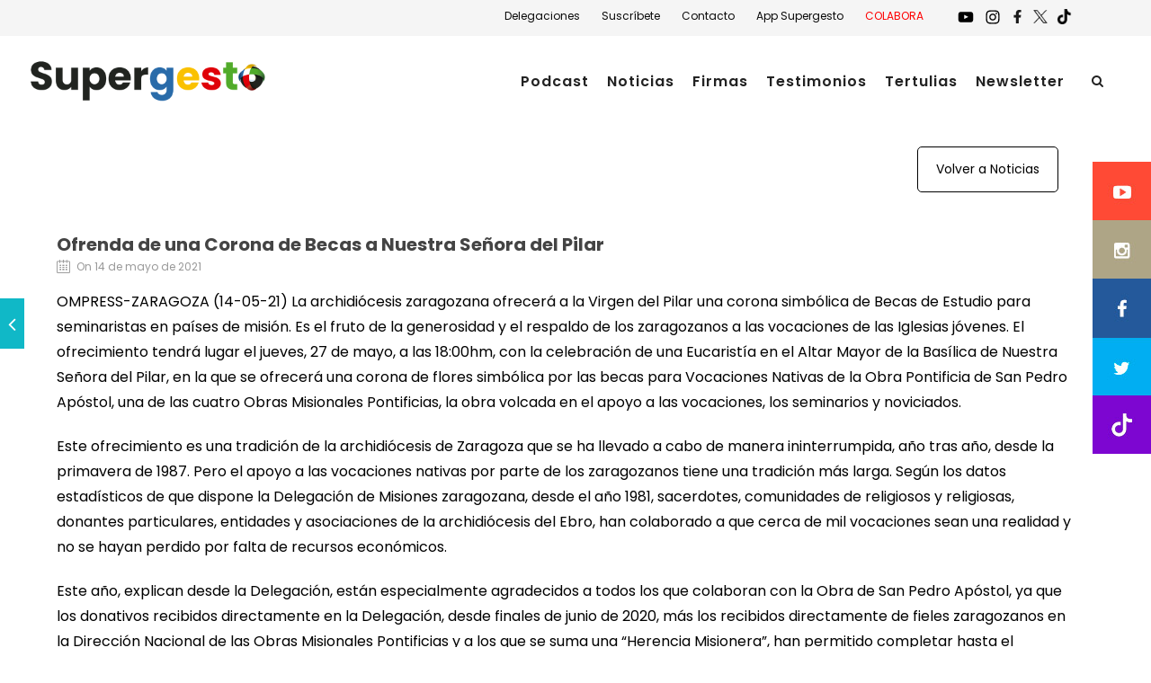

--- FILE ---
content_type: text/html; charset=UTF-8
request_url: https://supergesto.omp.es/noticias/ofrenda-de-una-corona-de-becas-a-nuestra-senora-del-pilar/
body_size: 23479
content:
<!DOCTYPE html>
<html lang="es" class="css3transitions">
<head>
<!-- Google Tag Manager -->
<script>(function(w,d,s,l,i){w[l]=w[l]||[];w[l].push({'gtm.start':
new Date().getTime(),event:'gtm.js'});var f=d.getElementsByTagName(s)[0],
j=d.createElement(s),dl=l!='dataLayer'?'&l='+l:'';j.async=true;j.src=
'https://www.googletagmanager.com/gtm.js?id='+i+dl;f.parentNode.insertBefore(j,f);
})(window,document,'script','dataLayer','GTM-NCMLBKB');</script>
<!-- End Google Tag Manager -->
<!-- Start cookieyes banner --> <script id="cookieyes" type="text/javascript" src="https://cdn-cookieyes.com/client_data/3a7e6a0fd5f77e57d5ccbc16/script.js"></script> <!-- End cookieyes banner -->
<meta charset="UTF-8" />
<!-- Responsive Meta -->
<meta name="viewport" content="width=device-width, initial-scale=1, maximum-scale=1"> 
<!-- Pingback URL -->
<link rel="pingback" href="https://supergesto.omp.es/xmlrpc.php" />
<!-- Le HTML5 shim, for IE6-8 support of HTML5 elements -->
<!--[if lt IE 9]>
<script src="http://html5shim.googlecode.com/svn/trunk/html5.js"></script>
<![endif]-->
<style type="text/css">
p a:not(.btn-bt){color: #10B8C7 !important;}
p a:not(.btn-bt):hover{color: #10B8C7}
aside ul li{border-bottom:1px solid #E7E7E7;}
aside .tagcloud a:hover, .nav-growpop .icon-wrap, .woocommerce .widget_price_filter .ui-slider .ui-slider-range, .woocommerce-page .widget_price_filter .ui-slider .ui-slider-range, .woocommerce #content .quantity .minus:hover, .woocommerce #content .quantity .plus:hover, .woocommerce .quantity .minus:hover, .woocommerce .quantity .plus:hover, .woocommerce-page #content .quantity .minus:hover, .woocommerce-page #content .quantity .plus:hover, .woocommerce-page .quantity .minus:hover, .woocommerce-page .quantity .plus:hover, .video_lightbox_button a{background:#10B8C7;} 
.nav-growpop .icon-wrap{border:0px solid #10B8C7;}
.accordion.style_1 .accordion-heading.in_head .accordion-toggle:before, .accordion.style_2 .accordion-heading.in_head .accordion-toggle:before, .accordion.style_3 .accordion-heading.in_head .accordion-toggle:before, .footer_social_icons.circle li:hover{background-color:#10B8C7;} 
nav .menu li > ul.sub-menu li{border-bottom:1px solid #f5f5f5;}
.codeless_slider .swiper-slide .buttons a.bordered:hover, .header_12 .full_nav_menu nav ul > li:hover, .header_12 .full_nav_menu nav ul > li.current-menu-item, .header_12 .full_nav_menu nav ul > li.current-menu-parent, .header_12 .full_nav_menu nav ul > li:hover{background:#10B8C7;}
.services_steps .icon_wrapper, .accordion.style_1 .accordion-heading.in_head .accordion-toggle:before{border:1px solid #10B8C7;}
.blog-article.timeline-style .timeline .date, aside #s, #respond textarea, #respond input[type="text"], .recent_news.events .blog-item, .sticky,.post-password-form input[type="password"]{border:1px solid #E7E7E7;}
.recent_news.events .link, .header_12 .full_nav_menu nav ul > li{border-left:1px solid #E7E7E7;}
.header_12 .full_nav_menu nav ul > li:last-child{border-right:1px solid #E7E7E7; padding-right:10px !important;}
.timeline-border{background:#E7E7E7;}
.portfolio-item.basic .link, .skill .prog, .codeless_slider .swiper-slide .buttons.colors-light a.colored, .recent_news.events .blog-item:hover .link{background:#10B8C7;}
.services_medium.style_1:hover .icon_wrapper, .services_medium.style_3:hover .icon_wrapper, .services_medium.style_4:hover .icon_wrapper{background:#10B8C7 !important;}
.services_medium.style_3:hover .icon_wrapper{border:2px solid #10B8C7 !important;}
.blog-article .media .overlay{background:rgba(16, 184, 199, 0.8);}
.list li.titledesc dl dt .circle, .header_12 .after_navigation_widgetized #s{border:1px solid #E7E7E7;}
.blockquote{border-left:2px solid #10B8C7;}
.services_media.style_2 h5{ 
background:#10B8C7;
}
.services_small .content div, .comment .comment_text{line-height: 28px;}
.services_large:hover .icon_wrapper, .services_steps:hover .icon_wrapper {background: #10B8C7 ;}
.section-style.borders, .header_12 .full_nav_menu{border-top:1px solid #E7E7E7; border-bottom:1px solid #E7E7E7}
#comments{border-top:1px solid #E7E7E7;}
.not_found .search_field input[type="text"]{border:1px solid #E7E7E7;}
.background--dark nav .menu > li > a:hover, .background--dark header#header .header_tools .vert_mid > a:hover, .background--dark header#header .header_tools .vert_mid .cart .cart_icon:hover, .tabbable.style_1.tabs-left .nav-tabs li.active a, .contact_information dt i{color:#10B8C7 !important;}
.social_icons_sc i:hover, .tabbable.tabs-top.style_1 .nav.nav-tabs li.active a, .vc_tta-tab.vc_active a .vc_tta-title-text {color:#10B8C7;}
.header_2 nav .menu>li.current-menu-item, .header_2 nav .menu>li.current-menu-parent, .header_2 nav .menu>li:hover{border-top:3px solid #10B8C7;}
.header_2 nav .codeless_custom_menu_mega_menu{border-top:2px solid #10B8C7;}
.header_2 nav .menu > li > ul.sub-menu{border-top:2px solid #10B8C7;}
.header_3 nav .menu>li.current-menu-item, .header_3 nav .menu>li.current-menu-parent, .header_3 nav .menu>li:hover{border-top:3px solid #10B8C7;}
.header_3 nav .codeless_custom_menu_mega_menu{border-top:2px solid #10B8C7;}
.header_3 nav .menu > li > ul.sub-menu{border-top:2px solid #10B8C7;} 
.header_4 nav .menu li > ul, .header_4 nav .menu>li:hover, .header_4 nav .menu>li.current-menu-item, .header_4 nav .menu>li.current-menu-parent, .header_4 .codeless_custom_menu_mega_menu, .header_4 .codeless_custom_menu_mega_menu{background:rgba(245, 245, 245, 0.90) !important;}
.header_4 .codeless_custom_menu_mega_menu ul.sub-menu{
background:transparent !important; 
}
.header_4 nav .menu>li:hover a, .header_4 nav .menu>li.current-menu-item a, .header_4 nav .menu>li.current-menu-parent a{color:#000000;}
.header_4 nav .menu li > ul.sub-menu li{border-bottom:1px solid rgba(245,245,245,0);}
.header_8 nav .menu>li.current-menu-item, .header_8 nav .menu>li.current-menu-parent, .header_8 nav .menu>li:hover{border-bottom:3px solid #10B8C7;}
.header_9 nav .menu>li.current-menu-item > a, .header_9 nav .menu>li.current-menu-parent > a , .header_9 nav .menu>li > a:hover{border-bottom:1px solid #10B8C7;}
.header_10 .full_nav_menu .container{border-top:1px solid #E7E7E7;border-bottom:1px solid #E7E7E7;}
.header_10 .full_nav_menu .container{border-top:1px solid #E7E7E7;border-bottom:1px solid #E7E7E7;}
.header_11.sticky_header nav.left .menu > li:last-child{padding-right:10px; margin-right:0; }
.woocommerce ul.products li.product:hover .overlay, .woocommerce-page ul.products li.product:hover .overlay{background:rgba(16,184,199, 0.90 );}
.woocommerce #content div.product p.price, .woocommerce #content div.product span.price, .woocommerce div.product p.price, .woocommerce div.product span.price, .woocommerce-page #content div.product p.price, .woocommerce-page #content div.product span.price, .woocommerce-page div.product p.price, .woocommerce-page div.product span.price, .woocommerce .star-rating span, .woocommerce-page .star-rating span, .recent_news.events .link i{color: #10B8C7;}
.header_tools .cart .checkout{
border-top:1px solid #f5f5f5;
}
.header_tools .cart_icon i:before{line-height:20px;}
.header_tools .cart .content .cart_item{
border-bottom:1px solid #f5f5f5;
}
.header_tools .cart .content .cart_item .description .price, .header_tools .cart .content .cart_item .description .price .amount, .header_tools .cart .cart_item .remove:after{
color:#000;
}
.header_tools .cart .content .cart_item .description .title, .header_tools .cart .checkout .subtotal{
color:#000000;
}
.header_tools .cart .content .cart_item .description .title:hover, .header_tools .cart .cart_item .remove:hover:after{color:#10B8C7;}
.tabbable.style_1 .nav-tabs li a{font-weight: 600}
.portfolio-item.grayscale .project:after{
border-color: transparent transparent #FFFFFF transparent;
}
#logo img{margin-top:-25px; }
.portfolio_single ul.info li .title{
text-transform: ;
font-weight: 700	 }
.tabbable.tabs-top.style_1 .nav.nav-tabs li a{
text-transform: ;
}
.woocommerce #review_form #respond textarea, .woocommerce-page #review_form #respond textarea,.side-nav,.wpcf7-form-control-wrap input, .wpcf7-form-control-wrap textarea, .select2-drop-active, .woocommerce .woocommerce-ordering, .woocommerce-page .woocommerce-ordering, .woocommerce .woocommerce-error, .woocommerce .woocommerce-info, .woocommerce .woocommerce-message, .woocommerce-page .woocommerce-error, .woocommerce-page .woocommerce-info, .woocommerce-page .woocommerce-message, #mc_signup_form .mc_input{
border:1px solid transparent !important;
}
.side-nav li{
border-bottom:1px solid transparent;
}
footer .widget_search input[type="text"]{
background:#222222;
color:#FFFFFF;
}
.codeless_news_slider .swiper-slide h1, .codeless_news_slider .featured_posts .featured h4{
background:rgba(16, 184, 199, 0.8);
}
.extra_navigation h5.widget-title{
text-transform:;
font-weight:700;
font-size:15px;
letter-spacing: :1px;
line-height:20px;
}
.blog-article.grid-style .content h1, .latest_blog .blog-item .content h4, .recent_news .blog-item h4, .recent_news.events .blog-item dt .date{text-transform: }
.latest_blog .blog-item .content h4{font-weight:700;}
.price_table  h1, .price_table .list ul li:before{color:#10B8C7;}
.price_table.highlighted .price, .side-nav li.current_page_item, .p_pagination .pagination .current, .p_pagination .pagination a:hover{background:#10B8C7;}
.btn-bt.default:not(.header_button_light), 
.header_1.background--light .btn-bt.default.header_button_light,
.sticky_header .header_1 .btn-bt.default.header_button_light{
color: #222 ;
background: rgba(255,255,255, 0.00) ;
border-color: rgba(68,68,68, 0.20) ;
font-size: 13px ;
letter-spacing: 1.5px ;
}
.btn-bt.default:not(.header_button_light):hover, 
.header_1.background--light .btn-bt.default.header_button_light:hover,
.sticky_header .header_1 .btn-bt.default.header_button_light:hover{
color: #222222 ;
background: rgba(255,255,255, 0.00) ;
border-color: rgba(68,68,68, 1.00) ;
}
.light .btn-bt.default, .fullscreen-blog-article .content.background--dark .btn-bt, .header_button_light{
color: #FFFFFF ;
background: rgba(255,255,255, 0.00) ;
border-color: rgba(255,255,255, 0.40) ;
font-size: 13px ;
letter-spacing: 1.5px ;
}
.light .btn-bt.default:hover, .fullscreen-blog-article .content.background--dark .btn-bt:hover, .header_button_light:hover{
color: #FFFFFF ;
background: rgba(255,255,255, 0.00) ;
border-color: rgba(255,255,255, 1.00) ;
}
@media (max-width: 979px) {
.header_5 .background--dark nav .menu > li > a{
color: #222 !important;
}
}
/* Layout Inner Container */
@media (min-width: 981px) and (max-width: 1100px) {
.container{	width:87% !important ; }
}
@media (min-width: 768px){
.container{			
max-width: 1400px !important;
}
.row .span12{
width:100%; 
margin-left:0 !important;
padding-left:20px;
box-sizing: border-box;
-webkit-box-sizing: border-box;
-moz-box-sizing: border-box;
}
}
@media (min-width: 1101px) {
.container{
width:87%;
max-width: 1400px !important;
}
.row .span12{
width:100%;
margin-left:0 !important;
padding-left:20px;
box-sizing: border-box;
-webkit-box-sizing: border-box;
-moz-box-sizing: border-box;
}
.testimonial_carousel .item{width:1400px;}
}
/* End Layout Inner Container */
/* Layout Boxed */
.boxed_layout{
margin-top:30px !important;
margin-bottom:30px !important;
-webkit-box-shadow:0 5px 19px 2px rgba(0,0,0,0.1);
-moz-box-shadow:0 5px 19px 2px rgba(0,0,0,0.1);
box-shadow:0 5px 19px 2px rgba(0,0,0,0.1);
}
.boxed_layout{			
width:87% !important ;
max-width: 1100px !important;
}
/* End Layout Boxed */
@media (max-width: 480px){
}
.blog-article.grid-style.shadowbox-style .post-categories{
color: #999999	}
</style> 
<style type="text/css">
/*#header{
margin: 0 auto;
}*/</style>
<script type="text/javascript">
</script>
<script type="text/javascript">
/*jQuery(document).ready(function(){\n\n});*/    </script>
<meta name='robots' content='index, follow, max-image-preview:large, max-snippet:-1, max-video-preview:-1' />
<!-- This site is optimized with the Yoast SEO plugin v26.7 - https://yoast.com/wordpress/plugins/seo/ -->
<title>Ofrenda de una Corona de Becas a Nuestra Señora del Pilar - Supergesto</title>
<link rel="canonical" href="https://supergesto.omp.es/noticias/ofrenda-de-una-corona-de-becas-a-nuestra-senora-del-pilar/" />
<meta property="og:locale" content="es_ES" />
<meta property="og:type" content="article" />
<meta property="og:title" content="Ofrenda de una Corona de Becas a Nuestra Señora del Pilar - Supergesto" />
<meta property="og:description" content="OMPRESS-ZARAGOZA (14-05-21) La archidiócesis zaragozana ofrecerá a la Virgen del Pilar una corona simbólica de Becas de Estudio para seminaristas en países de misión. Es el fruto de la generosidad y el respaldo de los zaragozanos a las vocaciones de las Iglesias jóvenes. El ofrecimiento tendrá lugar el jueves, 27 de mayo, a las 18:00hm, [&hellip;]" />
<meta property="og:url" content="https://supergesto.omp.es/noticias/ofrenda-de-una-corona-de-becas-a-nuestra-senora-del-pilar/" />
<meta property="og:site_name" content="Supergesto" />
<meta property="article:publisher" content="https://www.facebook.com/people/Supergesto/100086150740442/" />
<meta property="article:published_time" content="2021-05-14T12:35:36+00:00" />
<meta name="author" content="Prueba Prueba" />
<meta name="twitter:card" content="summary_large_image" />
<meta name="twitter:creator" content="@supergesto" />
<meta name="twitter:site" content="@supergesto" />
<meta name="twitter:label1" content="Escrito por" />
<meta name="twitter:data1" content="Prueba Prueba" />
<meta name="twitter:label2" content="Tiempo de lectura" />
<meta name="twitter:data2" content="2 minutos" />
<script type="application/ld+json" class="yoast-schema-graph">{"@context":"https://schema.org","@graph":[{"@type":"Article","@id":"https://supergesto.omp.es/noticias/ofrenda-de-una-corona-de-becas-a-nuestra-senora-del-pilar/#article","isPartOf":{"@id":"https://supergesto.omp.es/noticias/ofrenda-de-una-corona-de-becas-a-nuestra-senora-del-pilar/"},"author":{"name":"Prueba Prueba","@id":"https://supergesto.omp.es/#/schema/person/1ad98dc593323aa0301451b2965a020b"},"headline":"Ofrenda de una Corona de Becas a Nuestra Señora del Pilar","datePublished":"2021-05-14T12:35:36+00:00","mainEntityOfPage":{"@id":"https://supergesto.omp.es/noticias/ofrenda-de-una-corona-de-becas-a-nuestra-senora-del-pilar/"},"wordCount":440,"commentCount":0,"publisher":{"@id":"https://supergesto.omp.es/#organization"},"articleSection":["Noticias"],"inLanguage":"es","potentialAction":[{"@type":"CommentAction","name":"Comment","target":["https://supergesto.omp.es/noticias/ofrenda-de-una-corona-de-becas-a-nuestra-senora-del-pilar/#respond"]}]},{"@type":"WebPage","@id":"https://supergesto.omp.es/noticias/ofrenda-de-una-corona-de-becas-a-nuestra-senora-del-pilar/","url":"https://supergesto.omp.es/noticias/ofrenda-de-una-corona-de-becas-a-nuestra-senora-del-pilar/","name":"Ofrenda de una Corona de Becas a Nuestra Señora del Pilar - Supergesto","isPartOf":{"@id":"https://supergesto.omp.es/#website"},"datePublished":"2021-05-14T12:35:36+00:00","breadcrumb":{"@id":"https://supergesto.omp.es/noticias/ofrenda-de-una-corona-de-becas-a-nuestra-senora-del-pilar/#breadcrumb"},"inLanguage":"es","potentialAction":[{"@type":"ReadAction","target":["https://supergesto.omp.es/noticias/ofrenda-de-una-corona-de-becas-a-nuestra-senora-del-pilar/"]}]},{"@type":"BreadcrumbList","@id":"https://supergesto.omp.es/noticias/ofrenda-de-una-corona-de-becas-a-nuestra-senora-del-pilar/#breadcrumb","itemListElement":[{"@type":"ListItem","position":1,"name":"Portada","item":"https://supergesto.omp.es/"},{"@type":"ListItem","position":2,"name":"Ofrenda de una Corona de Becas a Nuestra Señora del Pilar"}]},{"@type":"WebSite","@id":"https://supergesto.omp.es/#website","url":"https://supergesto.omp.es/","name":"Supergesto","description":"Supergesto","publisher":{"@id":"https://supergesto.omp.es/#organization"},"potentialAction":[{"@type":"SearchAction","target":{"@type":"EntryPoint","urlTemplate":"https://supergesto.omp.es/?s={search_term_string}"},"query-input":{"@type":"PropertyValueSpecification","valueRequired":true,"valueName":"search_term_string"}}],"inLanguage":"es"},{"@type":"Organization","@id":"https://supergesto.omp.es/#organization","name":"Supergesto","url":"https://supergesto.omp.es/","logo":{"@type":"ImageObject","inLanguage":"es","@id":"https://supergesto.omp.es/#/schema/logo/image/","url":"https://supergesto.omp.es/wp-content/uploads/sites/2/2022/10/sg_noticia-1.jpg","contentUrl":"https://supergesto.omp.es/wp-content/uploads/sites/2/2022/10/sg_noticia-1.jpg","width":300,"height":250,"caption":"Supergesto"},"image":{"@id":"https://supergesto.omp.es/#/schema/logo/image/"},"sameAs":["https://www.facebook.com/people/Supergesto/100086150740442/","https://x.com/supergesto","https://www.instagram.com/supergesto/","https://www.twitch.tv/supergesto","https://youtube.com/playlist?list=PL_im3cmUUcrYS02J3DuIqJTNR-6_n41i6"]},{"@type":"Person","@id":"https://supergesto.omp.es/#/schema/person/1ad98dc593323aa0301451b2965a020b","name":"Prueba Prueba","image":{"@type":"ImageObject","inLanguage":"es","@id":"https://supergesto.omp.es/#/schema/person/image/","url":"https://secure.gravatar.com/avatar/4522ca944584fe120387c5d37c42bcb04c9537a706863df8114f3d1e7bd908ef?s=96&d=mm&r=g","contentUrl":"https://secure.gravatar.com/avatar/4522ca944584fe120387c5d37c42bcb04c9537a706863df8114f3d1e7bd908ef?s=96&d=mm&r=g","caption":"Prueba Prueba"},"sameAs":["https://omp.es"]}]}</script>
<!-- / Yoast SEO plugin. -->
<link rel='dns-prefetch' href='//maps.google.com' />
<link rel='dns-prefetch' href='//fonts.googleapis.com' />
<link rel='preconnect' href='https://fonts.gstatic.com' crossorigin />
<link rel="alternate" type="application/rss+xml" title="Supergesto &raquo; Feed" href="https://supergesto.omp.es/feed/" />
<link rel="alternate" type="application/rss+xml" title="Supergesto &raquo; Feed de los comentarios" href="https://supergesto.omp.es/comments/feed/" />
<link rel="alternate" title="oEmbed (JSON)" type="application/json+oembed" href="https://supergesto.omp.es/wp-json/oembed/1.0/embed?url=https%3A%2F%2Fsupergesto.omp.es%2Fnoticias%2Fofrenda-de-una-corona-de-becas-a-nuestra-senora-del-pilar%2F" />
<link rel="alternate" title="oEmbed (XML)" type="text/xml+oembed" href="https://supergesto.omp.es/wp-json/oembed/1.0/embed?url=https%3A%2F%2Fsupergesto.omp.es%2Fnoticias%2Fofrenda-de-una-corona-de-becas-a-nuestra-senora-del-pilar%2F&#038;format=xml" />
<style id='wp-img-auto-sizes-contain-inline-css' type='text/css'>
img:is([sizes=auto i],[sizes^="auto," i]){contain-intrinsic-size:3000px 1500px}
/*# sourceURL=wp-img-auto-sizes-contain-inline-css */
</style>
<!-- <link rel='stylesheet' id='layerslider-css' href='https://supergesto.omp.es/wp-content/plugins/LayerSlider/assets/static/layerslider/css/layerslider.css?ver=8.1.2' type='text/css' media='all' /> -->
<link rel="stylesheet" type="text/css" href="//supergesto.omp.es/wp-content/cache/supergesto.omp.es/wpfc-minified/mm3e1269/7ukuu.css" media="all"/>
<style id='wp-block-library-inline-css' type='text/css'>
:root{--wp-block-synced-color:#7a00df;--wp-block-synced-color--rgb:122,0,223;--wp-bound-block-color:var(--wp-block-synced-color);--wp-editor-canvas-background:#ddd;--wp-admin-theme-color:#007cba;--wp-admin-theme-color--rgb:0,124,186;--wp-admin-theme-color-darker-10:#006ba1;--wp-admin-theme-color-darker-10--rgb:0,107,160.5;--wp-admin-theme-color-darker-20:#005a87;--wp-admin-theme-color-darker-20--rgb:0,90,135;--wp-admin-border-width-focus:2px}@media (min-resolution:192dpi){:root{--wp-admin-border-width-focus:1.5px}}.wp-element-button{cursor:pointer}:root .has-very-light-gray-background-color{background-color:#eee}:root .has-very-dark-gray-background-color{background-color:#313131}:root .has-very-light-gray-color{color:#eee}:root .has-very-dark-gray-color{color:#313131}:root .has-vivid-green-cyan-to-vivid-cyan-blue-gradient-background{background:linear-gradient(135deg,#00d084,#0693e3)}:root .has-purple-crush-gradient-background{background:linear-gradient(135deg,#34e2e4,#4721fb 50%,#ab1dfe)}:root .has-hazy-dawn-gradient-background{background:linear-gradient(135deg,#faaca8,#dad0ec)}:root .has-subdued-olive-gradient-background{background:linear-gradient(135deg,#fafae1,#67a671)}:root .has-atomic-cream-gradient-background{background:linear-gradient(135deg,#fdd79a,#004a59)}:root .has-nightshade-gradient-background{background:linear-gradient(135deg,#330968,#31cdcf)}:root .has-midnight-gradient-background{background:linear-gradient(135deg,#020381,#2874fc)}:root{--wp--preset--font-size--normal:16px;--wp--preset--font-size--huge:42px}.has-regular-font-size{font-size:1em}.has-larger-font-size{font-size:2.625em}.has-normal-font-size{font-size:var(--wp--preset--font-size--normal)}.has-huge-font-size{font-size:var(--wp--preset--font-size--huge)}.has-text-align-center{text-align:center}.has-text-align-left{text-align:left}.has-text-align-right{text-align:right}.has-fit-text{white-space:nowrap!important}#end-resizable-editor-section{display:none}.aligncenter{clear:both}.items-justified-left{justify-content:flex-start}.items-justified-center{justify-content:center}.items-justified-right{justify-content:flex-end}.items-justified-space-between{justify-content:space-between}.screen-reader-text{border:0;clip-path:inset(50%);height:1px;margin:-1px;overflow:hidden;padding:0;position:absolute;width:1px;word-wrap:normal!important}.screen-reader-text:focus{background-color:#ddd;clip-path:none;color:#444;display:block;font-size:1em;height:auto;left:5px;line-height:normal;padding:15px 23px 14px;text-decoration:none;top:5px;width:auto;z-index:100000}html :where(.has-border-color){border-style:solid}html :where([style*=border-top-color]){border-top-style:solid}html :where([style*=border-right-color]){border-right-style:solid}html :where([style*=border-bottom-color]){border-bottom-style:solid}html :where([style*=border-left-color]){border-left-style:solid}html :where([style*=border-width]){border-style:solid}html :where([style*=border-top-width]){border-top-style:solid}html :where([style*=border-right-width]){border-right-style:solid}html :where([style*=border-bottom-width]){border-bottom-style:solid}html :where([style*=border-left-width]){border-left-style:solid}html :where(img[class*=wp-image-]){height:auto;max-width:100%}:where(figure){margin:0 0 1em}html :where(.is-position-sticky){--wp-admin--admin-bar--position-offset:var(--wp-admin--admin-bar--height,0px)}@media screen and (max-width:600px){html :where(.is-position-sticky){--wp-admin--admin-bar--position-offset:0px}}
/*# sourceURL=wp-block-library-inline-css */
</style><style id='wp-block-image-inline-css' type='text/css'>
.wp-block-image>a,.wp-block-image>figure>a{display:inline-block}.wp-block-image img{box-sizing:border-box;height:auto;max-width:100%;vertical-align:bottom}@media not (prefers-reduced-motion){.wp-block-image img.hide{visibility:hidden}.wp-block-image img.show{animation:show-content-image .4s}}.wp-block-image[style*=border-radius] img,.wp-block-image[style*=border-radius]>a{border-radius:inherit}.wp-block-image.has-custom-border img{box-sizing:border-box}.wp-block-image.aligncenter{text-align:center}.wp-block-image.alignfull>a,.wp-block-image.alignwide>a{width:100%}.wp-block-image.alignfull img,.wp-block-image.alignwide img{height:auto;width:100%}.wp-block-image .aligncenter,.wp-block-image .alignleft,.wp-block-image .alignright,.wp-block-image.aligncenter,.wp-block-image.alignleft,.wp-block-image.alignright{display:table}.wp-block-image .aligncenter>figcaption,.wp-block-image .alignleft>figcaption,.wp-block-image .alignright>figcaption,.wp-block-image.aligncenter>figcaption,.wp-block-image.alignleft>figcaption,.wp-block-image.alignright>figcaption{caption-side:bottom;display:table-caption}.wp-block-image .alignleft{float:left;margin:.5em 1em .5em 0}.wp-block-image .alignright{float:right;margin:.5em 0 .5em 1em}.wp-block-image .aligncenter{margin-left:auto;margin-right:auto}.wp-block-image :where(figcaption){margin-bottom:1em;margin-top:.5em}.wp-block-image.is-style-circle-mask img{border-radius:9999px}@supports ((-webkit-mask-image:none) or (mask-image:none)) or (-webkit-mask-image:none){.wp-block-image.is-style-circle-mask img{border-radius:0;-webkit-mask-image:url('data:image/svg+xml;utf8,<svg viewBox="0 0 100 100" xmlns="http://www.w3.org/2000/svg"><circle cx="50" cy="50" r="50"/></svg>');mask-image:url('data:image/svg+xml;utf8,<svg viewBox="0 0 100 100" xmlns="http://www.w3.org/2000/svg"><circle cx="50" cy="50" r="50"/></svg>');mask-mode:alpha;-webkit-mask-position:center;mask-position:center;-webkit-mask-repeat:no-repeat;mask-repeat:no-repeat;-webkit-mask-size:contain;mask-size:contain}}:root :where(.wp-block-image.is-style-rounded img,.wp-block-image .is-style-rounded img){border-radius:9999px}.wp-block-image figure{margin:0}.wp-lightbox-container{display:flex;flex-direction:column;position:relative}.wp-lightbox-container img{cursor:zoom-in}.wp-lightbox-container img:hover+button{opacity:1}.wp-lightbox-container button{align-items:center;backdrop-filter:blur(16px) saturate(180%);background-color:#5a5a5a40;border:none;border-radius:4px;cursor:zoom-in;display:flex;height:20px;justify-content:center;opacity:0;padding:0;position:absolute;right:16px;text-align:center;top:16px;width:20px;z-index:100}@media not (prefers-reduced-motion){.wp-lightbox-container button{transition:opacity .2s ease}}.wp-lightbox-container button:focus-visible{outline:3px auto #5a5a5a40;outline:3px auto -webkit-focus-ring-color;outline-offset:3px}.wp-lightbox-container button:hover{cursor:pointer;opacity:1}.wp-lightbox-container button:focus{opacity:1}.wp-lightbox-container button:focus,.wp-lightbox-container button:hover,.wp-lightbox-container button:not(:hover):not(:active):not(.has-background){background-color:#5a5a5a40;border:none}.wp-lightbox-overlay{box-sizing:border-box;cursor:zoom-out;height:100vh;left:0;overflow:hidden;position:fixed;top:0;visibility:hidden;width:100%;z-index:100000}.wp-lightbox-overlay .close-button{align-items:center;cursor:pointer;display:flex;justify-content:center;min-height:40px;min-width:40px;padding:0;position:absolute;right:calc(env(safe-area-inset-right) + 16px);top:calc(env(safe-area-inset-top) + 16px);z-index:5000000}.wp-lightbox-overlay .close-button:focus,.wp-lightbox-overlay .close-button:hover,.wp-lightbox-overlay .close-button:not(:hover):not(:active):not(.has-background){background:none;border:none}.wp-lightbox-overlay .lightbox-image-container{height:var(--wp--lightbox-container-height);left:50%;overflow:hidden;position:absolute;top:50%;transform:translate(-50%,-50%);transform-origin:top left;width:var(--wp--lightbox-container-width);z-index:9999999999}.wp-lightbox-overlay .wp-block-image{align-items:center;box-sizing:border-box;display:flex;height:100%;justify-content:center;margin:0;position:relative;transform-origin:0 0;width:100%;z-index:3000000}.wp-lightbox-overlay .wp-block-image img{height:var(--wp--lightbox-image-height);min-height:var(--wp--lightbox-image-height);min-width:var(--wp--lightbox-image-width);width:var(--wp--lightbox-image-width)}.wp-lightbox-overlay .wp-block-image figcaption{display:none}.wp-lightbox-overlay button{background:none;border:none}.wp-lightbox-overlay .scrim{background-color:#fff;height:100%;opacity:.9;position:absolute;width:100%;z-index:2000000}.wp-lightbox-overlay.active{visibility:visible}@media not (prefers-reduced-motion){.wp-lightbox-overlay.active{animation:turn-on-visibility .25s both}.wp-lightbox-overlay.active img{animation:turn-on-visibility .35s both}.wp-lightbox-overlay.show-closing-animation:not(.active){animation:turn-off-visibility .35s both}.wp-lightbox-overlay.show-closing-animation:not(.active) img{animation:turn-off-visibility .25s both}.wp-lightbox-overlay.zoom.active{animation:none;opacity:1;visibility:visible}.wp-lightbox-overlay.zoom.active .lightbox-image-container{animation:lightbox-zoom-in .4s}.wp-lightbox-overlay.zoom.active .lightbox-image-container img{animation:none}.wp-lightbox-overlay.zoom.active .scrim{animation:turn-on-visibility .4s forwards}.wp-lightbox-overlay.zoom.show-closing-animation:not(.active){animation:none}.wp-lightbox-overlay.zoom.show-closing-animation:not(.active) .lightbox-image-container{animation:lightbox-zoom-out .4s}.wp-lightbox-overlay.zoom.show-closing-animation:not(.active) .lightbox-image-container img{animation:none}.wp-lightbox-overlay.zoom.show-closing-animation:not(.active) .scrim{animation:turn-off-visibility .4s forwards}}@keyframes show-content-image{0%{visibility:hidden}99%{visibility:hidden}to{visibility:visible}}@keyframes turn-on-visibility{0%{opacity:0}to{opacity:1}}@keyframes turn-off-visibility{0%{opacity:1;visibility:visible}99%{opacity:0;visibility:visible}to{opacity:0;visibility:hidden}}@keyframes lightbox-zoom-in{0%{transform:translate(calc((-100vw + var(--wp--lightbox-scrollbar-width))/2 + var(--wp--lightbox-initial-left-position)),calc(-50vh + var(--wp--lightbox-initial-top-position))) scale(var(--wp--lightbox-scale))}to{transform:translate(-50%,-50%) scale(1)}}@keyframes lightbox-zoom-out{0%{transform:translate(-50%,-50%) scale(1);visibility:visible}99%{visibility:visible}to{transform:translate(calc((-100vw + var(--wp--lightbox-scrollbar-width))/2 + var(--wp--lightbox-initial-left-position)),calc(-50vh + var(--wp--lightbox-initial-top-position))) scale(var(--wp--lightbox-scale));visibility:hidden}}
/*# sourceURL=https://supergesto.omp.es/wp-includes/blocks/image/style.min.css */
</style>
<style id='wp-block-image-theme-inline-css' type='text/css'>
:root :where(.wp-block-image figcaption){color:#555;font-size:13px;text-align:center}.is-dark-theme :root :where(.wp-block-image figcaption){color:#ffffffa6}.wp-block-image{margin:0 0 1em}
/*# sourceURL=https://supergesto.omp.es/wp-includes/blocks/image/theme.min.css */
</style>
<!-- <link rel='stylesheet' id='wc-blocks-style-css' href='https://supergesto.omp.es/wp-content/plugins/woocommerce/assets/client/blocks/wc-blocks.css?ver=wc-10.4.3' type='text/css' media='all' /> -->
<link rel="stylesheet" type="text/css" href="//supergesto.omp.es/wp-content/cache/supergesto.omp.es/wpfc-minified/dt1cstyd/7ukuu.css" media="all"/>
<style id='global-styles-inline-css' type='text/css'>
:root{--wp--preset--aspect-ratio--square: 1;--wp--preset--aspect-ratio--4-3: 4/3;--wp--preset--aspect-ratio--3-4: 3/4;--wp--preset--aspect-ratio--3-2: 3/2;--wp--preset--aspect-ratio--2-3: 2/3;--wp--preset--aspect-ratio--16-9: 16/9;--wp--preset--aspect-ratio--9-16: 9/16;--wp--preset--color--black: #000000;--wp--preset--color--cyan-bluish-gray: #abb8c3;--wp--preset--color--white: #ffffff;--wp--preset--color--pale-pink: #f78da7;--wp--preset--color--vivid-red: #cf2e2e;--wp--preset--color--luminous-vivid-orange: #ff6900;--wp--preset--color--luminous-vivid-amber: #fcb900;--wp--preset--color--light-green-cyan: #7bdcb5;--wp--preset--color--vivid-green-cyan: #00d084;--wp--preset--color--pale-cyan-blue: #8ed1fc;--wp--preset--color--vivid-cyan-blue: #0693e3;--wp--preset--color--vivid-purple: #9b51e0;--wp--preset--gradient--vivid-cyan-blue-to-vivid-purple: linear-gradient(135deg,rgb(6,147,227) 0%,rgb(155,81,224) 100%);--wp--preset--gradient--light-green-cyan-to-vivid-green-cyan: linear-gradient(135deg,rgb(122,220,180) 0%,rgb(0,208,130) 100%);--wp--preset--gradient--luminous-vivid-amber-to-luminous-vivid-orange: linear-gradient(135deg,rgb(252,185,0) 0%,rgb(255,105,0) 100%);--wp--preset--gradient--luminous-vivid-orange-to-vivid-red: linear-gradient(135deg,rgb(255,105,0) 0%,rgb(207,46,46) 100%);--wp--preset--gradient--very-light-gray-to-cyan-bluish-gray: linear-gradient(135deg,rgb(238,238,238) 0%,rgb(169,184,195) 100%);--wp--preset--gradient--cool-to-warm-spectrum: linear-gradient(135deg,rgb(74,234,220) 0%,rgb(151,120,209) 20%,rgb(207,42,186) 40%,rgb(238,44,130) 60%,rgb(251,105,98) 80%,rgb(254,248,76) 100%);--wp--preset--gradient--blush-light-purple: linear-gradient(135deg,rgb(255,206,236) 0%,rgb(152,150,240) 100%);--wp--preset--gradient--blush-bordeaux: linear-gradient(135deg,rgb(254,205,165) 0%,rgb(254,45,45) 50%,rgb(107,0,62) 100%);--wp--preset--gradient--luminous-dusk: linear-gradient(135deg,rgb(255,203,112) 0%,rgb(199,81,192) 50%,rgb(65,88,208) 100%);--wp--preset--gradient--pale-ocean: linear-gradient(135deg,rgb(255,245,203) 0%,rgb(182,227,212) 50%,rgb(51,167,181) 100%);--wp--preset--gradient--electric-grass: linear-gradient(135deg,rgb(202,248,128) 0%,rgb(113,206,126) 100%);--wp--preset--gradient--midnight: linear-gradient(135deg,rgb(2,3,129) 0%,rgb(40,116,252) 100%);--wp--preset--font-size--small: 13px;--wp--preset--font-size--medium: 20px;--wp--preset--font-size--large: 36px;--wp--preset--font-size--x-large: 42px;--wp--preset--spacing--20: 0.44rem;--wp--preset--spacing--30: 0.67rem;--wp--preset--spacing--40: 1rem;--wp--preset--spacing--50: 1.5rem;--wp--preset--spacing--60: 2.25rem;--wp--preset--spacing--70: 3.38rem;--wp--preset--spacing--80: 5.06rem;--wp--preset--shadow--natural: 6px 6px 9px rgba(0, 0, 0, 0.2);--wp--preset--shadow--deep: 12px 12px 50px rgba(0, 0, 0, 0.4);--wp--preset--shadow--sharp: 6px 6px 0px rgba(0, 0, 0, 0.2);--wp--preset--shadow--outlined: 6px 6px 0px -3px rgb(255, 255, 255), 6px 6px rgb(0, 0, 0);--wp--preset--shadow--crisp: 6px 6px 0px rgb(0, 0, 0);}:where(.is-layout-flex){gap: 0.5em;}:where(.is-layout-grid){gap: 0.5em;}body .is-layout-flex{display: flex;}.is-layout-flex{flex-wrap: wrap;align-items: center;}.is-layout-flex > :is(*, div){margin: 0;}body .is-layout-grid{display: grid;}.is-layout-grid > :is(*, div){margin: 0;}:where(.wp-block-columns.is-layout-flex){gap: 2em;}:where(.wp-block-columns.is-layout-grid){gap: 2em;}:where(.wp-block-post-template.is-layout-flex){gap: 1.25em;}:where(.wp-block-post-template.is-layout-grid){gap: 1.25em;}.has-black-color{color: var(--wp--preset--color--black) !important;}.has-cyan-bluish-gray-color{color: var(--wp--preset--color--cyan-bluish-gray) !important;}.has-white-color{color: var(--wp--preset--color--white) !important;}.has-pale-pink-color{color: var(--wp--preset--color--pale-pink) !important;}.has-vivid-red-color{color: var(--wp--preset--color--vivid-red) !important;}.has-luminous-vivid-orange-color{color: var(--wp--preset--color--luminous-vivid-orange) !important;}.has-luminous-vivid-amber-color{color: var(--wp--preset--color--luminous-vivid-amber) !important;}.has-light-green-cyan-color{color: var(--wp--preset--color--light-green-cyan) !important;}.has-vivid-green-cyan-color{color: var(--wp--preset--color--vivid-green-cyan) !important;}.has-pale-cyan-blue-color{color: var(--wp--preset--color--pale-cyan-blue) !important;}.has-vivid-cyan-blue-color{color: var(--wp--preset--color--vivid-cyan-blue) !important;}.has-vivid-purple-color{color: var(--wp--preset--color--vivid-purple) !important;}.has-black-background-color{background-color: var(--wp--preset--color--black) !important;}.has-cyan-bluish-gray-background-color{background-color: var(--wp--preset--color--cyan-bluish-gray) !important;}.has-white-background-color{background-color: var(--wp--preset--color--white) !important;}.has-pale-pink-background-color{background-color: var(--wp--preset--color--pale-pink) !important;}.has-vivid-red-background-color{background-color: var(--wp--preset--color--vivid-red) !important;}.has-luminous-vivid-orange-background-color{background-color: var(--wp--preset--color--luminous-vivid-orange) !important;}.has-luminous-vivid-amber-background-color{background-color: var(--wp--preset--color--luminous-vivid-amber) !important;}.has-light-green-cyan-background-color{background-color: var(--wp--preset--color--light-green-cyan) !important;}.has-vivid-green-cyan-background-color{background-color: var(--wp--preset--color--vivid-green-cyan) !important;}.has-pale-cyan-blue-background-color{background-color: var(--wp--preset--color--pale-cyan-blue) !important;}.has-vivid-cyan-blue-background-color{background-color: var(--wp--preset--color--vivid-cyan-blue) !important;}.has-vivid-purple-background-color{background-color: var(--wp--preset--color--vivid-purple) !important;}.has-black-border-color{border-color: var(--wp--preset--color--black) !important;}.has-cyan-bluish-gray-border-color{border-color: var(--wp--preset--color--cyan-bluish-gray) !important;}.has-white-border-color{border-color: var(--wp--preset--color--white) !important;}.has-pale-pink-border-color{border-color: var(--wp--preset--color--pale-pink) !important;}.has-vivid-red-border-color{border-color: var(--wp--preset--color--vivid-red) !important;}.has-luminous-vivid-orange-border-color{border-color: var(--wp--preset--color--luminous-vivid-orange) !important;}.has-luminous-vivid-amber-border-color{border-color: var(--wp--preset--color--luminous-vivid-amber) !important;}.has-light-green-cyan-border-color{border-color: var(--wp--preset--color--light-green-cyan) !important;}.has-vivid-green-cyan-border-color{border-color: var(--wp--preset--color--vivid-green-cyan) !important;}.has-pale-cyan-blue-border-color{border-color: var(--wp--preset--color--pale-cyan-blue) !important;}.has-vivid-cyan-blue-border-color{border-color: var(--wp--preset--color--vivid-cyan-blue) !important;}.has-vivid-purple-border-color{border-color: var(--wp--preset--color--vivid-purple) !important;}.has-vivid-cyan-blue-to-vivid-purple-gradient-background{background: var(--wp--preset--gradient--vivid-cyan-blue-to-vivid-purple) !important;}.has-light-green-cyan-to-vivid-green-cyan-gradient-background{background: var(--wp--preset--gradient--light-green-cyan-to-vivid-green-cyan) !important;}.has-luminous-vivid-amber-to-luminous-vivid-orange-gradient-background{background: var(--wp--preset--gradient--luminous-vivid-amber-to-luminous-vivid-orange) !important;}.has-luminous-vivid-orange-to-vivid-red-gradient-background{background: var(--wp--preset--gradient--luminous-vivid-orange-to-vivid-red) !important;}.has-very-light-gray-to-cyan-bluish-gray-gradient-background{background: var(--wp--preset--gradient--very-light-gray-to-cyan-bluish-gray) !important;}.has-cool-to-warm-spectrum-gradient-background{background: var(--wp--preset--gradient--cool-to-warm-spectrum) !important;}.has-blush-light-purple-gradient-background{background: var(--wp--preset--gradient--blush-light-purple) !important;}.has-blush-bordeaux-gradient-background{background: var(--wp--preset--gradient--blush-bordeaux) !important;}.has-luminous-dusk-gradient-background{background: var(--wp--preset--gradient--luminous-dusk) !important;}.has-pale-ocean-gradient-background{background: var(--wp--preset--gradient--pale-ocean) !important;}.has-electric-grass-gradient-background{background: var(--wp--preset--gradient--electric-grass) !important;}.has-midnight-gradient-background{background: var(--wp--preset--gradient--midnight) !important;}.has-small-font-size{font-size: var(--wp--preset--font-size--small) !important;}.has-medium-font-size{font-size: var(--wp--preset--font-size--medium) !important;}.has-large-font-size{font-size: var(--wp--preset--font-size--large) !important;}.has-x-large-font-size{font-size: var(--wp--preset--font-size--x-large) !important;}
/*# sourceURL=global-styles-inline-css */
</style>
<style id='classic-theme-styles-inline-css' type='text/css'>
/*! This file is auto-generated */
.wp-block-button__link{color:#fff;background-color:#32373c;border-radius:9999px;box-shadow:none;text-decoration:none;padding:calc(.667em + 2px) calc(1.333em + 2px);font-size:1.125em}.wp-block-file__button{background:#32373c;color:#fff;text-decoration:none}
/*# sourceURL=/wp-includes/css/classic-themes.min.css */
</style>
<!-- <link rel='stylesheet' id='dashicons-css' href='https://supergesto.omp.es/wp-includes/css/dashicons.min.css?ver=6.9' type='text/css' media='all' /> -->
<!-- <link rel='stylesheet' id='admin-bar-css' href='https://supergesto.omp.es/wp-includes/css/admin-bar.min.css?ver=6.9' type='text/css' media='all' /> -->
<link rel="stylesheet" type="text/css" href="//supergesto.omp.es/wp-content/cache/supergesto.omp.es/wpfc-minified/jy4r114t/7ukuu.css" media="all"/>
<style id='admin-bar-inline-css' type='text/css'>
/* Hide CanvasJS credits for P404 charts specifically */
#p404RedirectChart .canvasjs-chart-credit {
display: none !important;
}
#p404RedirectChart canvas {
border-radius: 6px;
}
.p404-redirect-adminbar-weekly-title {
font-weight: bold;
font-size: 14px;
color: #fff;
margin-bottom: 6px;
}
#wpadminbar #wp-admin-bar-p404_free_top_button .ab-icon:before {
content: "\f103";
color: #dc3545;
top: 3px;
}
#wp-admin-bar-p404_free_top_button .ab-item {
min-width: 80px !important;
padding: 0px !important;
}
/* Ensure proper positioning and z-index for P404 dropdown */
.p404-redirect-adminbar-dropdown-wrap { 
min-width: 0; 
padding: 0;
position: static !important;
}
#wpadminbar #wp-admin-bar-p404_free_top_button_dropdown {
position: static !important;
}
#wpadminbar #wp-admin-bar-p404_free_top_button_dropdown .ab-item {
padding: 0 !important;
margin: 0 !important;
}
.p404-redirect-dropdown-container {
min-width: 340px;
padding: 18px 18px 12px 18px;
background: #23282d !important;
color: #fff;
border-radius: 12px;
box-shadow: 0 8px 32px rgba(0,0,0,0.25);
margin-top: 10px;
position: relative !important;
z-index: 999999 !important;
display: block !important;
border: 1px solid #444;
}
/* Ensure P404 dropdown appears on hover */
#wpadminbar #wp-admin-bar-p404_free_top_button .p404-redirect-dropdown-container { 
display: none !important;
}
#wpadminbar #wp-admin-bar-p404_free_top_button:hover .p404-redirect-dropdown-container { 
display: block !important;
}
#wpadminbar #wp-admin-bar-p404_free_top_button:hover #wp-admin-bar-p404_free_top_button_dropdown .p404-redirect-dropdown-container {
display: block !important;
}
.p404-redirect-card {
background: #2c3338;
border-radius: 8px;
padding: 18px 18px 12px 18px;
box-shadow: 0 2px 8px rgba(0,0,0,0.07);
display: flex;
flex-direction: column;
align-items: flex-start;
border: 1px solid #444;
}
.p404-redirect-btn {
display: inline-block;
background: #dc3545;
color: #fff !important;
font-weight: bold;
padding: 5px 22px;
border-radius: 8px;
text-decoration: none;
font-size: 17px;
transition: background 0.2s, box-shadow 0.2s;
margin-top: 8px;
box-shadow: 0 2px 8px rgba(220,53,69,0.15);
text-align: center;
line-height: 1.6;
}
.p404-redirect-btn:hover {
background: #c82333;
color: #fff !important;
box-shadow: 0 4px 16px rgba(220,53,69,0.25);
}
/* Prevent conflicts with other admin bar dropdowns */
#wpadminbar .ab-top-menu > li:hover > .ab-item,
#wpadminbar .ab-top-menu > li.hover > .ab-item {
z-index: auto;
}
#wpadminbar #wp-admin-bar-p404_free_top_button:hover > .ab-item {
z-index: 999998 !important;
}
/*# sourceURL=admin-bar-inline-css */
</style>
<!-- <link rel='stylesheet' id='codeless-dashboard-style-css' href='https://supergesto.omp.es/wp-content/plugins/codeless-framework/assets/css/dashboard.css?ver=6.9' type='text/css' media='all' /> -->
<!-- <link rel='stylesheet' id='contact-form-7-css' href='https://supergesto.omp.es/wp-content/plugins/contact-form-7/includes/css/styles.css?ver=6.1.4' type='text/css' media='all' /> -->
<!-- <link rel='stylesheet' id='specular-style-css' href='https://supergesto.omp.es/wp-content/themes/specular-child-sg-temp/style.css?ver=4.2.5.1665476089' type='text/css' media='all' /> -->
<!-- <link rel='stylesheet' id='specular-wpbakery-addons-css' href='https://supergesto.omp.es/wp-content/plugins/specular-wpbakery-addons/public/css/specular-wpbakery-addons-public.css?ver=1.1.0' type='text/css' media='all' /> -->
<!-- <link rel='stylesheet' id='owl-carousel-css' href='https://supergesto.omp.es/wp-content/plugins/specular-wpbakery-addons/public/css/owl.carousel.min.css?ver=6.9' type='text/css' media='all' /> -->
<!-- <link rel='stylesheet' id='codeless-shortcodes-css' href='https://supergesto.omp.es/wp-content/plugins/specular-wpbakery-addons/public/css/shortcodes.css?ver=6.9' type='text/css' media='all' /> -->
<!-- <link rel='stylesheet' id='jquery.easy-pie-chart-css' href='https://supergesto.omp.es/wp-content/plugins/specular-wpbakery-addons/public/css/jquery.easy-pie-chart.css?ver=6.9' type='text/css' media='all' /> -->
<!-- <link rel='stylesheet' id='idangerous.swiper-css' href='https://supergesto.omp.es/wp-content/plugins/specular-wpbakery-addons/public/css/swiper.css?ver=6.9' type='text/css' media='all' /> -->
<!-- <link rel='stylesheet' id='codeless-animate-css' href='https://supergesto.omp.es/wp-content/plugins/specular-wpbakery-addons/public/css/animate.min.css?ver=6.9' type='text/css' media='all' /> -->
<!-- <link rel='stylesheet' id='hoverex-css' href='https://supergesto.omp.es/wp-content/plugins/specular-wpbakery-addons/public/css/hoverex-all.css?ver=6.9' type='text/css' media='all' /> -->
<!-- <link rel='stylesheet' id='odometer-theme-minimal-css' href='https://supergesto.omp.es/wp-content/plugins/specular-wpbakery-addons/public/css/odometer-theme-minimal.css?ver=6.9' type='text/css' media='all' /> -->
<link rel="stylesheet" type="text/css" href="//supergesto.omp.es/wp-content/cache/supergesto.omp.es/wpfc-minified/8ky8eijs/7ukuu.css" media="all"/>
<style id='woocommerce-inline-inline-css' type='text/css'>
.woocommerce form .form-row .required { visibility: visible; }
/*# sourceURL=woocommerce-inline-inline-css */
</style>
<!-- <link rel='stylesheet' id='wpgmp-frontend-css' href='https://supergesto.omp.es/wp-content/plugins/wp-google-map-gold/assets/css/wpgmp_all_frontend.css?ver=6.0.6' type='text/css' media='all' /> -->
<!-- <link rel='stylesheet' id='woocommerce-nyp-css' href='https://supergesto.omp.es/wp-content/plugins/woocommerce-name-your-price/assets/css/name-your-price.css?ver=2.6.0' type='text/css' media='all' /> -->
<!-- <link rel='stylesheet' id='codeless-parent-style-css' href='https://supergesto.omp.es/wp-content/themes/specular/style.css?ver=6.9' type='text/css' media='all' /> -->
<!-- <link rel='stylesheet' id='woocommerce-css' href='https://supergesto.omp.es/wp-content/themes/specular/css/woocommerce.css?ver=6.9' type='text/css' media='all' /> -->
<!-- <link rel='stylesheet' id='bootstrap-css' href='https://supergesto.omp.es/wp-content/themes/specular/css/bootstrap.css?ver=6.9' type='text/css' media='all' /> -->
<!-- <link rel='stylesheet' id='flexslider-css' href='https://supergesto.omp.es/wp-content/themes/specular/css/flexslider.css?ver=6.9' type='text/css' media='all' /> -->
<!-- <link rel='stylesheet' id='bootstrap-responsive-css' href='https://supergesto.omp.es/wp-content/themes/specular/css/bootstrap-responsive.css?ver=6.9' type='text/css' media='all' /> -->
<!-- <link rel='stylesheet' id='jquery-fancybox-css' href='https://supergesto.omp.es/wp-content/themes/specular/css/jquery.fancybox.min.css?ver=6.9' type='text/css' media='all' /> -->
<!-- <link rel='stylesheet' id='vector-icons-css' href='https://supergesto.omp.es/wp-content/themes/specular/css/vector-icons.css?ver=6.9' type='text/css' media='all' /> -->
<!-- <link rel='stylesheet' id='fontawesome-css' href='https://supergesto.omp.es/wp-content/themes/specular/css/font-awesome.min.css?ver=6.9' type='text/css' media='all' /> -->
<!-- <link rel='stylesheet' id='linecon-css' href='https://supergesto.omp.es/wp-content/themes/specular/css/linecon.css?ver=6.9' type='text/css' media='all' /> -->
<!-- <link rel='stylesheet' id='steadysets-css' href='https://supergesto.omp.es/wp-content/themes/specular/css/steadysets.css?ver=6.9' type='text/css' media='all' /> -->
<!-- <link rel='stylesheet' id='wpzoom-social-icons-socicon-css' href='https://supergesto.omp.es/wp-content/plugins/social-icons-widget-by-wpzoom/assets/css/wpzoom-socicon.css?ver=1765876503' type='text/css' media='all' /> -->
<!-- <link rel='stylesheet' id='wpzoom-social-icons-genericons-css' href='https://supergesto.omp.es/wp-content/plugins/social-icons-widget-by-wpzoom/assets/css/genericons.css?ver=1765876503' type='text/css' media='all' /> -->
<!-- <link rel='stylesheet' id='wpzoom-social-icons-academicons-css' href='https://supergesto.omp.es/wp-content/plugins/social-icons-widget-by-wpzoom/assets/css/academicons.min.css?ver=1765876503' type='text/css' media='all' /> -->
<!-- <link rel='stylesheet' id='wpzoom-social-icons-font-awesome-3-css' href='https://supergesto.omp.es/wp-content/plugins/social-icons-widget-by-wpzoom/assets/css/font-awesome-3.min.css?ver=1765876503' type='text/css' media='all' /> -->
<!-- <link rel='stylesheet' id='wpzoom-social-icons-styles-css' href='https://supergesto.omp.es/wp-content/plugins/social-icons-widget-by-wpzoom/assets/css/wpzoom-social-icons-styles.css?ver=1765876503' type='text/css' media='all' /> -->
<!-- <link rel='stylesheet' id='search-filter-flatpickr-css' href='https://supergesto.omp.es/wp-content/plugins/search-filter/assets/css/vendor/flatpickr.min.css?ver=3.1.6' type='text/css' media='all' /> -->
<!-- <link rel='stylesheet' id='search-filter-css' href='https://supergesto.omp.es/wp-content/plugins/search-filter-pro/assets/css/frontend/frontend.css?ver=3.1.6' type='text/css' media='all' /> -->
<!-- <link rel='stylesheet' id='search-filter-ugc-styles-css' href='https://supergesto.omp.es/wp-content/uploads/sites/2/search-filter/style.css?ver=638' type='text/css' media='all' /> -->
<!-- <link rel='stylesheet' id='bsf-Defaults-css' href='https://supergesto.omp.es/wp-content/uploads/sites/2/smile_fonts/Defaults/Defaults.css?ver=3.19.11' type='text/css' media='all' /> -->
<link rel="stylesheet" type="text/css" href="//supergesto.omp.es/wp-content/cache/supergesto.omp.es/wpfc-minified/jn1jun6u/7ukv1.css" media="all"/>
<link rel="preload" as="style" href="https://fonts.googleapis.com/css?family=Poppins:100,200,300,400,500,600,700,800,900,100italic,200italic,300italic,400italic,500italic,600italic,700italic,800italic,900italic%7COpen%20Sans&#038;display=swap&#038;ver=6.9" /><link rel="stylesheet" href="https://fonts.googleapis.com/css?family=Poppins:100,200,300,400,500,600,700,800,900,100italic,200italic,300italic,400italic,500italic,600italic,700italic,800italic,900italic%7COpen%20Sans&#038;display=swap&#038;ver=6.9" media="print" onload="this.media='all'"><noscript><link rel="stylesheet" href="https://fonts.googleapis.com/css?family=Poppins:100,200,300,400,500,600,700,800,900,100italic,200italic,300italic,400italic,500italic,600italic,700italic,800italic,900italic%7COpen%20Sans&#038;display=swap&#038;ver=6.9" /></noscript><link rel='preload' as='font'  id='wpzoom-social-icons-font-academicons-woff2-css' href='https://supergesto.omp.es/wp-content/plugins/social-icons-widget-by-wpzoom/assets/font/academicons.woff2?v=1.9.2'  type='font/woff2' crossorigin />
<link rel='preload' as='font'  id='wpzoom-social-icons-font-fontawesome-3-woff2-css' href='https://supergesto.omp.es/wp-content/plugins/social-icons-widget-by-wpzoom/assets/font/fontawesome-webfont.woff2?v=4.7.0'  type='font/woff2' crossorigin />
<link rel='preload' as='font'  id='wpzoom-social-icons-font-genericons-woff-css' href='https://supergesto.omp.es/wp-content/plugins/social-icons-widget-by-wpzoom/assets/font/Genericons.woff'  type='font/woff' crossorigin />
<link rel='preload' as='font'  id='wpzoom-social-icons-font-socicon-woff2-css' href='https://supergesto.omp.es/wp-content/plugins/social-icons-widget-by-wpzoom/assets/font/socicon.woff2?v=4.5.3'  type='font/woff2' crossorigin />
<script type="text/javascript">
if ( ! Object.hasOwn( window, 'searchAndFilter' ) ) {
window.searchAndFilter = {};
}
</script><script type="text/javascript" src="https://supergesto.omp.es/wp-includes/js/jquery/jquery.min.js?ver=3.7.1" id="jquery-core-js"></script>
<script type="text/javascript" src="https://supergesto.omp.es/wp-includes/js/jquery/jquery-migrate.min.js?ver=3.4.1" id="jquery-migrate-js"></script>
<script type="text/javascript" id="jm_like_post-js-extra">
/* <![CDATA[ */
var ajax_var = {"url":"https://supergesto.omp.es/wp-admin/admin-ajax.php","nonce":"0e021aca8a"};
//# sourceURL=jm_like_post-js-extra
/* ]]> */
</script>
<script type="text/javascript" src="https://supergesto.omp.es/wp-content/plugins/codeless-framework/assets/js/post-like.js?ver=6.9" id="jm_like_post-js"></script>
<script type="text/javascript" id="layerslider-utils-js-extra">
/* <![CDATA[ */
var LS_Meta = {"v":"8.1.2","fixGSAP":"1"};
//# sourceURL=layerslider-utils-js-extra
/* ]]> */
</script>
<script type="text/javascript" src="https://supergesto.omp.es/wp-content/plugins/LayerSlider/assets/static/layerslider/js/layerslider.utils.js?ver=8.1.2" id="layerslider-utils-js"></script>
<script type="text/javascript" src="https://supergesto.omp.es/wp-content/plugins/LayerSlider/assets/static/layerslider/js/layerslider.kreaturamedia.jquery.js?ver=8.1.2" id="layerslider-js"></script>
<script type="text/javascript" src="https://supergesto.omp.es/wp-content/plugins/LayerSlider/assets/static/layerslider/js/layerslider.transitions.js?ver=8.1.2" id="layerslider-transitions-js"></script>
<script type="text/javascript" id="codeless-main-js-extra">
/* <![CDATA[ */
var codeless_global = {"ajaxurl":"https://supergesto.omp.es/wp-admin/admin-ajax.php","FRONT_LIB_JS":"https://supergesto.omp.es/wp-content/themes/specular/js/","FRONT_LIB_CSS":"https://supergesto.omp.es/wp-content/themes/specular/css/","button_style":"default"};
//# sourceURL=codeless-main-js-extra
/* ]]> */
</script>
<script type="text/javascript" src="https://supergesto.omp.es/wp-content/themes/specular/js/codeless-main.js?ver=6.9" id="codeless-main-js"></script>
<script type="text/javascript" src="https://supergesto.omp.es/wp-includes/js/imagesloaded.min.js?ver=5.0.0" id="imagesloaded-js"></script>
<script type="text/javascript" src="https://supergesto.omp.es/wp-content/themes/specular/js/jquery.appear.js?ver=6.9" id="jquery.appear-js"></script>
<script type="text/javascript" id="specular-wpbakery-addons-js-extra">
/* <![CDATA[ */
var specular_wpb_global = {"FRONT_LIB_JS":"https://supergesto.omp.es/wp-content/plugins/specular-wpbakery-addons/public/js/"};
//# sourceURL=specular-wpbakery-addons-js-extra
/* ]]> */
</script>
<script type="text/javascript" src="https://supergesto.omp.es/wp-content/plugins/specular-wpbakery-addons/public/js/specular-wpbakery-addons-public.js?ver=1.1.0" id="specular-wpbakery-addons-js"></script>
<script type="text/javascript" src="https://supergesto.omp.es/wp-content/plugins/woocommerce/assets/js/jquery-blockui/jquery.blockUI.min.js?ver=2.7.0-wc.10.4.3" id="wc-jquery-blockui-js" data-wp-strategy="defer"></script>
<script type="text/javascript" id="wc-add-to-cart-js-extra">
/* <![CDATA[ */
var wc_add_to_cart_params = {"ajax_url":"/wp-admin/admin-ajax.php","wc_ajax_url":"/?wc-ajax=%%endpoint%%","i18n_view_cart":"Ver carrito","cart_url":"https://supergesto.omp.es","is_cart":"","cart_redirect_after_add":"no"};
//# sourceURL=wc-add-to-cart-js-extra
/* ]]> */
</script>
<script type="text/javascript" src="https://supergesto.omp.es/wp-content/plugins/woocommerce/assets/js/frontend/add-to-cart.min.js?ver=10.4.3" id="wc-add-to-cart-js" data-wp-strategy="defer"></script>
<script type="text/javascript" src="https://supergesto.omp.es/wp-content/plugins/woocommerce/assets/js/js-cookie/js.cookie.min.js?ver=2.1.4-wc.10.4.3" id="wc-js-cookie-js" defer="defer" data-wp-strategy="defer"></script>
<script type="text/javascript" id="woocommerce-js-extra">
/* <![CDATA[ */
var woocommerce_params = {"ajax_url":"/wp-admin/admin-ajax.php","wc_ajax_url":"/?wc-ajax=%%endpoint%%","i18n_password_show":"Mostrar contrase\u00f1a","i18n_password_hide":"Ocultar contrase\u00f1a"};
//# sourceURL=woocommerce-js-extra
/* ]]> */
</script>
<script type="text/javascript" src="https://supergesto.omp.es/wp-content/plugins/woocommerce/assets/js/frontend/woocommerce.min.js?ver=10.4.3" id="woocommerce-js" defer="defer" data-wp-strategy="defer"></script>
<script type="text/javascript" src="https://supergesto.omp.es/wp-content/plugins/js_composer/assets/js/vendors/woocommerce-add-to-cart.js?ver=6.8.0" id="vc_woocommerce-add-to-cart-js-js"></script>
<script type="text/javascript" src="https://supergesto.omp.es/wp-content/plugins/search-filter/assets/js/vendor/flatpickr.min.js?ver=3.1.6" id="search-filter-flatpickr-js"></script>
<script type="text/javascript" id="search-filter-js-before">
/* <![CDATA[ */
window.searchAndFilter.frontend = {"fields":{},"queries":{},"library":{"fields":{},"components":{}},"restNonce":"149ac3091e","homeUrl":"https:\/\/supergesto.omp.es","isPro":true,"suggestionsNonce":"7eeaf5c0b6"};
//# sourceURL=search-filter-js-before
/* ]]> */
</script>
<script type="text/javascript" src="https://supergesto.omp.es/wp-content/plugins/search-filter-pro/assets/js/frontend/frontend.js?ver=3.1.6" id="search-filter-js"></script>
<meta name="generator" content="Powered by LayerSlider 8.1.2 - Build Heros, Sliders, and Popups. Create Animations and Beautiful, Rich Web Content as Easy as Never Before on WordPress." />
<!-- LayerSlider updates and docs at: https://layerslider.com -->
<link rel="https://api.w.org/" href="https://supergesto.omp.es/wp-json/" /><link rel="alternate" title="JSON" type="application/json" href="https://supergesto.omp.es/wp-json/wp/v2/posts/194" /><link rel="EditURI" type="application/rsd+xml" title="RSD" href="https://supergesto.omp.es/xmlrpc.php?rsd" />
<meta name="generator" content="WordPress 6.9" />
<meta name="generator" content="WooCommerce 10.4.3" />
<link rel='shortlink' href='https://supergesto.omp.es/?p=194' />
<meta name="generator" content="Redux 4.5.10" />	<noscript><style>.woocommerce-product-gallery{ opacity: 1 !important; }</style></noscript>
<meta name="generator" content="Powered by WPBakery Page Builder - drag and drop page builder for WordPress."/>
<meta name="generator" content="Powered by Slider Revolution 6.5.19 - responsive, Mobile-Friendly Slider Plugin for WordPress with comfortable drag and drop interface." />
<link rel="icon" href="https://supergesto.omp.es/wp-content/uploads/sites/2/2022/10/sgo-100x100.jpg" sizes="32x32" />
<link rel="icon" href="https://supergesto.omp.es/wp-content/uploads/sites/2/2022/10/sgo.jpg" sizes="192x192" />
<link rel="apple-touch-icon" href="https://supergesto.omp.es/wp-content/uploads/sites/2/2022/10/sgo.jpg" />
<meta name="msapplication-TileImage" content="https://supergesto.omp.es/wp-content/uploads/sites/2/2022/10/sgo.jpg" />
<script>function setREVStartSize(e){
//window.requestAnimationFrame(function() {
window.RSIW = window.RSIW===undefined ? window.innerWidth : window.RSIW;
window.RSIH = window.RSIH===undefined ? window.innerHeight : window.RSIH;
try {
var pw = document.getElementById(e.c).parentNode.offsetWidth,
newh;
pw = pw===0 || isNaN(pw) ? window.RSIW : pw;
e.tabw = e.tabw===undefined ? 0 : parseInt(e.tabw);
e.thumbw = e.thumbw===undefined ? 0 : parseInt(e.thumbw);
e.tabh = e.tabh===undefined ? 0 : parseInt(e.tabh);
e.thumbh = e.thumbh===undefined ? 0 : parseInt(e.thumbh);
e.tabhide = e.tabhide===undefined ? 0 : parseInt(e.tabhide);
e.thumbhide = e.thumbhide===undefined ? 0 : parseInt(e.thumbhide);
e.mh = e.mh===undefined || e.mh=="" || e.mh==="auto" ? 0 : parseInt(e.mh,0);
if(e.layout==="fullscreen" || e.l==="fullscreen")
newh = Math.max(e.mh,window.RSIH);
else{
e.gw = Array.isArray(e.gw) ? e.gw : [e.gw];
for (var i in e.rl) if (e.gw[i]===undefined || e.gw[i]===0) e.gw[i] = e.gw[i-1];
e.gh = e.el===undefined || e.el==="" || (Array.isArray(e.el) && e.el.length==0)? e.gh : e.el;
e.gh = Array.isArray(e.gh) ? e.gh : [e.gh];
for (var i in e.rl) if (e.gh[i]===undefined || e.gh[i]===0) e.gh[i] = e.gh[i-1];
var nl = new Array(e.rl.length),
ix = 0,
sl;
e.tabw = e.tabhide>=pw ? 0 : e.tabw;
e.thumbw = e.thumbhide>=pw ? 0 : e.thumbw;
e.tabh = e.tabhide>=pw ? 0 : e.tabh;
e.thumbh = e.thumbhide>=pw ? 0 : e.thumbh;
for (var i in e.rl) nl[i] = e.rl[i]<window.RSIW ? 0 : e.rl[i];
sl = nl[0];
for (var i in nl) if (sl>nl[i] && nl[i]>0) { sl = nl[i]; ix=i;}
var m = pw>(e.gw[ix]+e.tabw+e.thumbw) ? 1 : (pw-(e.tabw+e.thumbw)) / (e.gw[ix]);
newh =  (e.gh[ix] * m) + (e.tabh + e.thumbh);
}
var el = document.getElementById(e.c);
if (el!==null && el) el.style.height = newh+"px";
el = document.getElementById(e.c+"_wrapper");
if (el!==null && el) {
el.style.height = newh+"px";
el.style.display = "block";
}
} catch(e){
console.log("Failure at Presize of Slider:" + e)
}
//});
};</script>
<style id="cl_redata-dynamic-css" title="dynamic-css" class="redux-options-output">#logo img{height:50px;}header#header .row-fluid .span12,.header_wrapper{height:80px;}.header_1 header#header:not(.transparent), .header_2 header#header, .header_3.header_wrapper header > .container,  .header_4 header#header:not(.transparent),  .header_5 header#header:not(.transparent), .header_6 header#header, .header_6 .full_nav_menu, .header_7.header_wrapper, .header_8.header_wrapper, .header_9 header#header:not(.transparent), .header_10.header_wrapper, .header_10 .full_nav_menu, .header_11.header_wrapper:not(.transparent){background-color:#fff;}.header_wrapper{border-bottom:0px solid ;}nav .menu > li > a, nav .menu > li.hasSubMenu:after,header#header .header_tools .vert_mid > a:not(#trigger-overlay), header#header .header_tools .cart .cart_icon{font-family:Poppins;line-height:20px;letter-spacing:1px;font-weight:600;color:#222;font-size:18px;}nav .menu > li{padding-right:10px;padding-left:10px;}nav .menu > li{margin-right:0px;margin-left:0px;}nav .menu > li > ul.sub-menu,nav .menu > li > ul.sub-menu ul{width:220px;}nav .menu li > ul,.codeless_custom_menu_mega_menu,.menu-small,.header_tools .cart .content{background-color:#f5f5f5;}nav .menu li > ul.sub-menu li{color:#f5f5f5;}nav .menu li > ul.sub-menu li, .menu-small ul li a{letter-spacing:0.3px;color:#000;font-size:11px;}nav .codeless_custom_menu_mega_menu ul>li h6, .menu-small ul.menu .codeless_custom_menu_mega_menu h6, .menu-small ul.menu > li > a {letter-spacing:1px;font-weight:600;color:#000000;font-size:14px;}.top_nav{background-color:#F5F5F5;}.top_nav{border-top:0px solid ;}.top_nav{border-bottom:0px solid ;}.top_nav{font-family:Poppins;font-weight:400;font-style:normal;color:#0a0a0a;font-size:12px;}.top_nav, .top_nav .widget{height:40px;}.sticky_header header#header .row-fluid .span12,.sticky_header .header_wrapper{height:60px;}.sticky_header header#header{background-color:#ffffff;}.header_page{height:0px;}.header_page{color:#444444;}.header_page{background-color:#f5f5f5;}.header_page, #slider-fullwidth{border-bottom:0px solid ;}.header_11 nav li > a:hover, .header_11 nav li.current-menu-item > a, .header_11 nav li.current-menu-parent > a ,.header_10 nav li > a:hover, .header_10 nav li.current-menu-item > a, .header_10 nav li.current-menu-parent > a ,.header_9 nav li > a:hover, .header_9 nav li.current-menu-item > a, .header_9 nav li.current-menu-parent > a ,.header_8 nav li > a:hover, .header_8 nav li.current-menu-item > a, .header_8 nav li.current-menu-parent > a ,.header_7 nav li > a:hover, .header_7 nav li.current-menu-item > a, .header_7 nav li.current-menu-parent > a ,.header_6 nav li > a:hover, .header_6 nav li.current-menu-item > a, .header_6 nav li.current-menu-parent > a ,.header_5 nav li > a:hover, .header_5 nav li.current-menu-item > a, .header_5 nav li.current-menu-parent > a ,.header_3 nav li > a:hover, .header_3 nav li.current-menu-item > a, .header_3 nav li.current-menu-parent > a ,.header_2 nav li > a:hover, .header_2 nav li.current-menu-item > a, .header_2 nav li.current-menu-parent > a ,.codeless_slider .swiper-slide .buttons.colors-light a.colored:hover *,.services_steps .icon_wrapper i,.testimonial_carousel .item .param span,.services_large .icon_wrapper i,.animated_counter i,.services_medium.style_1 i,.services_small dt i,.single_staff .social_widget li a:hover i,.single_staff .position,.list li.titledesc dl dt i,.list li.simple i,.page_parents li a:hover,#portfolio-filter ul li.active a,.content_portfolio.fullwidth #portfolio-filter ul li.active a,a:hover,.header_1 nav li.current-menu-item > a,.blog-article h1 a:hover, .blog-article.timeline-style .content .quote i,.header_1 nav li.current-menu-item:after,.header_1 nav li > a:hover,.header_1 nav li:hover:after,header#header .header_tools > a:hover,footer#footer a:hover,aside ul li:hover:after,.highlights{color:#10B8C7;}body{color:#777777;}h1,h2,h3,h4,h5,h6,.portfolio_single ul.info li .title, .skill_title{color:#444444;}.p_pagination .pagination span, .pagination a,.testimonial_cycle .item p,#portfolio-filter ul li.active, #faq-filter ul li.active, .accordion.style_2 .accordion-heading .accordion-toggle, .services_medium.style_1 .icon_wrapper, .skill{background-color:#F5F5F5;}#content{background-color:transparent;}.header_page.normal h1{font-size:24px;}.header_page.with_subtitle.normal .titles h1{font-size:20px;}.header_page.with_subtitle.normal .titles h3{font-weight:400;font-size:13px;}.header_page.centered h1{font-size:38px;}.header_page.with_subtitle.centered .titles h1{letter-spacing:4px;font-size:48px;}.header_page.with_subtitle.centered .titles h3{font-size:26px;}.blog-article.standard-style .content h1,.blog-article.standard-style .content > h2, .blog-article.alternative-style .content h1, .blog-article.timeline-style .content h1{line-height:30px;font-weight:700;color:#444444;font-size:20px;}.blog-article.alternate-style .info, .blog-article.timeline-style .info, .blog-article.standard-style .info, .blog-article.grid-style .info, .fullscreen-single .info, .recent_news .blog-item .info, .latest_blog .blog-item .info {line-height:20px;color:#999999;font-size:12px;}.blog-article.alternate-style .info i, .blog-article.timeline-style .info i, .blog-article.standard-style .info i, .blog-article.grid-style .info, .fullscreen-single .info i, .latest_blog .blog-item .info i, .recent_news .blog-item .info i {font-size:15px;}.blog-article.timeline-style .post_box, .blog-article.grid-style .gridbox{background-color:#FFFFFF;}.fullscreen-blog-article .content{background-color:rgba(255,255,255,0);}aside .widget-title, .portfolio_single h4{line-height:20px;letter-spacing:1px;font-weight:700;color:#444444;font-size:15px;}aside .widget-title{margin-bottom:24px;}aside .widget{margin-bottom:35px;}aside .tagcloud a{background-color:#222222;}aside .tagcloud a{color:#FFFFFF;}.woocommerce #content div.product .product_title, .woocommerce div.product .product_title, .woocommerce-page #content div.product .product_title, .woocommerce-page div.product .product_title, .woocommerce ul.products li.product h6, .woocommerce-page ul.products li.product h6{letter-spacing:1.5;font-weight:700;}footer#footer .widget-title{letter-spacing:1px;font-weight:700;color:#ffffff;font-size:14px;}footer#footer, footer#footer .contact_information dd .title{color:#FFFFFF;}footer#footer a, footer#footer .contact_information dd p{color:#FFFFFF;}footer#footer .inner{background-color:#1C1C1C;}#copyright, footer .widget_recent_comments li, footer .tagcloud a{background-color:#222222;}footer#footer{border-top:0px solid ;}.footer_social_icons.circle li{background-color:#222222;}.footer_social_icons.circle li a i{color:#FFFFFF;}.codeless_slider_wrapper{background-color:#222222;}#portfolio-filter ul li a, #faq-filter ul li a{letter-spacing:1px;color:#bebebe;}#portfolio-filter ul li.active a, #portfolio-filter ul li a:hover, #faq-filter ul li.active a, #faq-filter ul li a:hover{color:#222222;}.content_portfolio.fullwidth .filter-row{background-color:#222222;}.content_portfolio.fullwidth #portfolio-filter ul li a{color:rgba(255,255,255,0.8);}.content_portfolio.fullwidth #portfolio-filter ul li a:hover{color:#ffffff;}.portfolio-item.overlayed .tpl2 .bg{background-color:rgba(16,184,199,0.9);}.portfolio-item.overlayed h4{color:#fff;}.portfolio-item.overlayed h6{color:#fff;font-size:14px;}.portfolio-item.grayscale .project{background-color:#FFFFFF;}.portfolio-item.grayscale .project h6{color:#BEBEBE;}.portfolio-item.basic .bg{background-color:rgba(255,255,255,0.9);}.portfolio-item.basic .link{color:#FFFFFF;}.portfolio-item.basic .show_text h5{letter-spacing:1px;color:#222;}.portfolio-item.basic .show_text h6{font-weight:400;color:#888;}.accordion.style_2 .accordion-heading .accordion-toggle, .accordion.style_1 .accordion-heading .accordion-toggle{letter-spacing:1px;color:#555;font-size:15px;}.accordion.style_1 .accordion-heading.in_head .accordion-toggle, .accordion.style_2 .accordion-heading.in_head .accordion-toggle{color:#222222;}.block_title.column_title .h1{line-height:24px;letter-spacing:1px;color:#222;}.block_title.column_title h2{color:#888;}.block_title.section_title .h1{line-height:38px;letter-spacing:1.5px;font-weight:700;}.block_title.section_title p{line-height:20px;font-weight:400;color:#555;font-size:14px;}.odometer{line-height:48px;letter-spacing:-1px;color:#444;font-size:48px;}.testimonial_carousel .item p{line-height:30px;color:#444;font-size:18px;}.textbar h2{letter-spacing:0px;color:#222;font-size:24px;}body{font-family:Poppins;line-height:28px;font-weight:400;font-style:normal;color:#777;font-size:16px;}h1,h2,h3,h4,h5,h6,.skill_title{font-family:Poppins;font-weight:600;font-style:normal;}h1, .h1{line-height:24px;font-size:20px;}h2{line-height:30px;font-size:24px;}h3{line-height:26px;font-size:18px;}h4{line-height:24px;font-size:16px;}h5{line-height:22px;font-size:15px;}h6{line-height:20px;font-size:14px;}.vc_row.section-style, .vc_row.standard_section{margin-bottom:85px;}#content{padding-top:15px;padding-bottom:0px;}</style><noscript><style> .wpb_animate_when_almost_visible { opacity: 1; }</style></noscript>
<!-- <link rel='stylesheet' id='redux-custom-fonts-css' href='//supergesto.omp.es/wp-content/uploads/sites/2/redux/custom-fonts/fonts.css?ver=1675355769' type='text/css' media='all' /> -->
<!-- <link rel='stylesheet' id='rs-plugin-settings-css' href='https://supergesto.omp.es/wp-content/plugins/revslider/public/assets/css/rs6.css?ver=6.5.19' type='text/css' media='all' /> -->
<link rel="stylesheet" type="text/css" href="//supergesto.omp.es/wp-content/cache/supergesto.omp.es/wpfc-minified/eswbzg6e/7ukv1.css" media="all"/>
<style id='rs-plugin-settings-inline-css' type='text/css'>
#rs-demo-id {}
/*# sourceURL=rs-plugin-settings-inline-css */
</style>
</head>
<!-- End of Header -->
<body  class="wp-singular post-template-default single single-post postid-194 single-format-standard wp-theme-specular wp-child-theme-specular-child-sg-temp theme-specular non-logged-in woocommerce-no-js header_8 sticky_active sticky_on_mobile post_style- custom-current-menu-item-color wpb-js-composer js-comp-ver-6.8.0 vc_responsive">
<noscript><iframe src="https://www.googletagmanager.com/ns.html?id=GTM-NCMLBKB"
height="0" width="0" style="display:none;visibility:hidden"></iframe></noscript>
<!-- End Google Tag Manager (noscript) -->
<div class="search_bar"><div class="container">
<form action="https://supergesto.omp.es" id="search-form">
<div class="input-append">
<input type="text" size="16" placeholder="Search&hellip;" name="s" id="s"><button type="submit" class="more">Search</button>
<a href="#" class="close_"><i class="moon-close"></i></a>
</div>
</form></div></div>
<div class="viewport">
<!-- Used for boxed layout -->
<!-- Start Top Navigation -->
<div class="top_nav top_nav_mobile">
<div class="container">
<div class="row-fluid">
<div class="span3">
<div class="pull-left">
</div>
</div>
<div class="span9">
<div class="pull-right">
<div id="block-18" class="widget widget_block"><div class="col-12 text-right" id="c_header_links"><a href="https://omp.es/delegaciones/" target="_blank">Delegaciones</a><a href="http://eepurl.com/ia5GPH" target="_blank">Suscríbete</a><a href="mailto:supergesto@omp.es" target="_blank">Contacto</a><a href="https://qrco.de/bf96TA" target="_blank">App Supergesto</a><a class="red_colabora" href="https://omp.es/colabora/" target="_blank">COLABORA</a><a href="https://youtube.com/playlist?list=PL_im3cmUUcrYS02J3DuIqJTNR-6_n41i6" target="_blank" class="social"><img decoding="async" src="/www_sg_static/images/youtube.svg" style="width:20px; height:20px" width="20" height="20"></a><a href="https://www.instagram.com/supergesto/" target="_blank" class="social"><img decoding="async" src="/www_sg_static/images/instagram.svg" style="width:20px; height:20px" width="20" height="20"></a><a href="https://www.facebook.com/profile.php?id=100086150740442" target="_blank" class="social"><img decoding="async" src="/www_sg_static/images/fb.png" style="width:15px; height:15px" width="15" height="15"></a><a href="https://twitter.com/supergesto" target="_blank" class="social"><img decoding="async" src="https://supergesto.omp.es/wp-content/uploads/sites/2/2023/11/omp_rrss_header-X.png" style="width:auto; height:15px" width="20" height="20"></a><a href="https://www.tiktok.com/@supergesto" target="_blank" class="social"><img decoding="async" src="https://supergesto.omp.es/wp-content/uploads/sites/2/2023/11/omp_rrss_header-tiktok.png" style="width:17px; height:17px" width="17" height="17"></a></div></div>                    </div>
</div>
</div>
</div>
</div>
<!-- End of Top Navigation -->
<!-- Header BEGIN -->
<div  class="header_wrapper transparent header_8 background--light ">
<header id="header" class=" transparent">
<div class="container">
<div class="row-fluid">
<div class="span12">
<!-- Logo -->
<div id="logo" class="">
<a href='https://supergesto.omp.es/'><img class='dark' src=https://supergesto.omp.es/wp-content/uploads/sites/2/2022/10/logo.png alt='' /><img class='light' src=https://supergesto.omp.es/wp-content/uploads/sites/2/2022/10/logo.png alt='' /></a>  
</div>
<!-- #logo END -->
<!-- Tools -->
<div class="header_tools">
<div class="vert_mid">
<a class="right_search open_search_button" href="#">
<i class="icon-search"></i>
</a>
<div class="cart">
<a class="cart_icon" href="https://supergesto.omp.es"><i class="moon-cart"></i></a>
<div class="content">
<span class="empty">Cart is empty</span>
<div class="checkout">
<div class="view_cart  light"><a href="https://supergesto.omp.es" class="btn-bt default">View Cart</a></div>
<div class="subtotal"> 
<span class="subtotal_title">Subtotal: </span>
<span class="woocommerce-Price-amount amount"><bdi><span class="woocommerce-Price-currencySymbol">&#36;</span>0.00</bdi></span>                </div>
</div>
</div>
</div>
</div>
</div>
<!-- End Tools-->
<!-- Navigation -->
<div id="navigation" class="nav_top pull-right  ">
<nav>
<ul id="menu-menu-1" class="menu codeless_megemenu"><li id="menu-item-1357" class="menu-item menu-item-type-custom menu-item-object-custom menu-item-has-children" data-bg=""><a>Podcast</a>
<ul class="sub-menu non_mega_menu">
<li id="menu-item-1211" class="menu-item menu-item-type-custom menu-item-object-custom" data-bg=""><a href="https://supergesto.omp.es/podcast/">Podcast</a></li>
<li id="menu-item-283" class="menu-item menu-item-type-post_type menu-item-object-page" data-bg=""><a href="https://supergesto.omp.es/formacion-supergesto/">Formación</a></li>
<li id="menu-item-672" class="menu-item menu-item-type-post_type menu-item-object-page" data-bg=""><a href="https://supergesto.omp.es/meditaciones-mensuales/">Meditaciones</a></li>
</ul>
</li>
<li id="menu-item-58" class="menu-item menu-item-type-post_type menu-item-object-page" data-bg=""><a href="https://supergesto.omp.es/noticias/">Noticias</a></li>
<li id="menu-item-296" class="menu-item menu-item-type-post_type menu-item-object-page" data-bg=""><a href="https://supergesto.omp.es/firmas/">Firmas</a></li>
<li id="menu-item-345" class="menu-item menu-item-type-post_type menu-item-object-page" data-bg=""><a href="https://supergesto.omp.es/testimonios/">Testimonios</a></li>
<li id="menu-item-354" class="menu-item menu-item-type-post_type menu-item-object-page" data-bg=""><a href="https://supergesto.omp.es/tertulias/">Tertulias</a></li>
<li id="menu-item-44" class="menu-item menu-item-type-custom menu-item-object-custom" data-bg=""><a href="http://eepurl.com/ia5GPH">Newsletter</a></li>
<li id="menu-item-1912" class="h_d red_colabora menu-item menu-item-type-custom menu-item-object-custom" data-bg=""><a target="_blank" href="https://omp.es/colabora/">Colabora</a></li>
<li id="menu-item-1913" class="h_d menu-item menu-item-type-custom menu-item-object-custom" data-bg=""><a target="_blank" href="https://qrco.de/bf96TA">Descarga la App Supergesto</a></li>
</ul> 
</nav>
</div>
<!-- #navigation -->
<!-- End custom menu here -->
<a href="#" class="mobile_small_menu open"></a>
</div>
</div>
</div>  
<!-- Responsive Menu -->
<div class="row-fluid">
<div class="menu-small" id="h_70vh" style="padding-bottom:20px">
<ul id="mobile-menu" class="menu codeless_megemenu"><li id="responsive-menu-item-1357" class="menu-item menu-item-type-custom menu-item-object-custom menu-item-has-children" data-bg=""><a>Podcast</a>
<ul class="sub-menu non_mega_menu">
<li id="responsive-menu-item-1211" class="menu-item menu-item-type-custom menu-item-object-custom" data-bg=""><a href="https://supergesto.omp.es/podcast/">Podcast</a></li>
<li id="responsive-menu-item-283" class="menu-item menu-item-type-post_type menu-item-object-page" data-bg=""><a href="https://supergesto.omp.es/formacion-supergesto/">Formación</a></li>
<li id="responsive-menu-item-672" class="menu-item menu-item-type-post_type menu-item-object-page" data-bg=""><a href="https://supergesto.omp.es/meditaciones-mensuales/">Meditaciones</a></li>
</ul>
</li>
<li id="responsive-menu-item-58" class="menu-item menu-item-type-post_type menu-item-object-page" data-bg=""><a href="https://supergesto.omp.es/noticias/">Noticias</a></li>
<li id="responsive-menu-item-296" class="menu-item menu-item-type-post_type menu-item-object-page" data-bg=""><a href="https://supergesto.omp.es/firmas/">Firmas</a></li>
<li id="responsive-menu-item-345" class="menu-item menu-item-type-post_type menu-item-object-page" data-bg=""><a href="https://supergesto.omp.es/testimonios/">Testimonios</a></li>
<li id="responsive-menu-item-354" class="menu-item menu-item-type-post_type menu-item-object-page" data-bg=""><a href="https://supergesto.omp.es/tertulias/">Tertulias</a></li>
<li id="responsive-menu-item-44" class="menu-item menu-item-type-custom menu-item-object-custom" data-bg=""><a href="http://eepurl.com/ia5GPH">Newsletter</a></li>
<li id="responsive-menu-item-1912" class="h_d red_colabora menu-item menu-item-type-custom menu-item-object-custom" data-bg=""><a target="_blank" href="https://omp.es/colabora/">Colabora</a></li>
<li id="responsive-menu-item-1913" class="h_d menu-item menu-item-type-custom menu-item-object-custom" data-bg=""><a target="_blank" href="https://qrco.de/bf96TA">Descarga la App Supergesto</a></li>
</ul>	<div class="row">
<div class="w50p txt-center"><a href="https://play.google.com/store/apps/details?id=es.omp.supergesto&pcampaignid=web_share" target="_blank"><img src="https://arde.omp.es/wp-content/uploads/sites/14/2026/01/google-x150.png"></a></div>
<div class="w50p txt-center"><a href="https://apps.apple.com/es/app/supergesto/id6483860751" target="_blank"><img src="https://arde.omp.es/wp-content/uploads/sites/14/2026/01/apple-x150.png"></a></div>
</div>
</div>  
</div>
<!-- End Responsive Menu -->
</header>
</div>
<div class="top_wrapper">
<!-- .header -->
<section id="content" class="fullwidth"  style="background-color:#ffffff;">
<div class="container" id="blog">
<div class="row">
<div class="span12">
<div class="row" id="c_row_noticia">
<div class="span12" style="text-align:right; padding-right:20px">
<br><a href="/noticias/" class="btn_back"><span>Volver a Noticias</span></a><br><br>
</div>
<div id="c_noticia" class="">
<article id="post-194" class="row-fluid blog-article standard-style normal post-194 post type-post status-publish format-standard hentry category-noticias">                    
<div class="media" style="width:100%">
</div>
<div class="content equal_height">
<h1>Ofrenda de una Corona de Becas a Nuestra Señora del Pilar</h1>
<ul class="info">
<li><i class="linecon-icon-calendar"></i>On 14 de mayo de 2021</li>                           
</ul>
<div class="text" style="color:#000">
<p>OMPRESS-ZARAGOZA (14-05-21) La archidiócesis zaragozana ofrecerá a la Virgen del Pilar una corona simbólica de Becas de Estudio para seminaristas en países de misión. Es el fruto de la generosidad y el respaldo de los zaragozanos a las vocaciones de las Iglesias jóvenes. El ofrecimiento tendrá lugar el jueves, 27 de mayo, a las 18:00hm, con la celebración de una Eucaristía en el Altar Mayor de la Basílica de Nuestra Señora del Pilar, en la que se ofrecerá una corona de flores simbólica por las becas para Vocaciones Nativas de la Obra Pontificia de San Pedro Apóstol, una de las cuatro Obras Misionales Pontificias, la obra volcada en el apoyo a las vocaciones, los seminarios y noviciados.</p>
<p>Este ofrecimiento es una tradición de la archidiócesis de Zaragoza que se ha llevado a cabo de manera ininterrumpida, año tras año, desde la primavera de 1987. Pero el apoyo a las vocaciones nativas por parte de los zaragozanos tiene una tradición más larga. Según los datos estadísticos de que dispone la Delegación de Misiones zaragozana, desde el año 1981, sacerdotes, comunidades de religiosos y religiosas, donantes particulares, entidades y asociaciones de la archidiócesis del Ebro, han colaborado a que cerca de mil vocaciones sean una realidad y no se hayan perdido por falta de recursos económicos.</p>
<p>Este año, explican desde la Delegación, están especialmente agradecidos a todos los que colaboran con la Obra de San Pedro Apóstol, ya que los donativos recibidos directamente en la Delegación, desde finales de junio de 2020, más los recibidos directamente de fieles zaragozanos en la Dirección Nacional de las Obras Misionales Pontificias y a los que se suma una “Herencia Misionera”, han permitido completar hasta el momento 120 Becas para la formación de seminaristas, religiosas y religiosos en territorios de misión.</p>
<p>Desde la Delegación han lanzado la iniciativa “¿Qué nombre le darías a una Beca?”. Tradicionalmente, cada año a cada Beca se le asigna el nombre de una advocación mariana, de una santa, un santo… Se puede participar a través de las redes sociales de <a href="http://zaragozamisionera.blogspot.com/">Zaragoza Misionera</a> y del WhatsApp 633 59 26 66. De momento, ya se tiene el nombre para diez becas: Ntra. Sra. del Pilar, San Francisco Javier, Ntra. Sra. de África, San Ignacio Clemente Delgado, Ntra. Sra. de la Esperanza, Santa Teresa de Lisieux, Ntra. Sra. de Guadalupe, San Juan Pablo II, Santa Teresa de Calcuta y Venerable Pauline Jaricot.</p>
<p>&nbsp;</p>
</div>
<div style="width:100%; text-align:center">
<p style="color:#000">Comparte esta noticia en:</p>
<p>
<a href="http://www.facebook.com/sharer.php?u=https://supergesto.omp.es/noticias/ofrenda-de-una-corona-de-becas-a-nuestra-senora-del-pilar/" class="social_omp fb" target="_blank"><img src="/wp-content/uploads/2022/09/icon_fb_v2.jpg.png"></a>
<a href="https://twitter.com/intent/tweet?text=Ofrenda de una Corona de Becas a Nuestra Señora del Pilar https://supergesto.omp.es/noticias/ofrenda-de-una-corona-de-becas-a-nuestra-senora-del-pilar/" class="social_omp tw" target="_blank"><img src="/wp-content/uploads/2022/09/icon_tw_v2.jpg.png"></a>
<a href="http://linkedin.com/shareArticle?mini=true&amp;url=https://supergesto.omp.es/noticias/ofrenda-de-una-corona-de-becas-a-nuestra-senora-del-pilar/&title=Ofrenda de una Corona de Becas a Nuestra Señora del Pilar" class="social_omp lk" target="_blank"><img src="/wp-content/uploads/2022/09/icon_ln_v2.jpg.png"></a>
<a class="social_omp mail" href="mailto:?subject=Ofrenda de una Corona de Becas a Nuestra Señora del Pilar&body=https://supergesto.omp.es/noticias/ofrenda-de-una-corona-de-becas-a-nuestra-senora-del-pilar/"><img src="/wp-content/uploads/2022/09/icon_ma_v2.png"></a>
<a class="social_omp mail" href="https://api.whatsapp.com/send?text=https://supergesto.omp.es/noticias/ofrenda-de-una-corona-de-becas-a-nuestra-senora-del-pilar/" target="_blank"><img src="/wp-content/uploads/2022/09/icon_wa_v2.jpg.png"></a>
</p>
</div>
</div>
</article>
</div>
</div>
</div>
</div>
</div>
</section>
<div class="nav-growpop">
<a class="prev" href="https://supergesto.omp.es/noticias/compromiso-y-entusiasmo-en-el-xvii-encuentro-misionero-de-jovenes/">
<span class="icon-wrap"><i class="icon-angle-left"></i></span>
<div>
<h3>Compromiso y entusiasmo en el XVII Encuentro misionero de jóvenes</h3>
<img src="https://supergesto.omp.es/wp-content/uploads/sites/2/2022/10/D.-Joseba-Segura-350x350.png" alt="Previous thumb"/>
</div>
</a>
<a class="next" href="https://supergesto.omp.es/noticias/la-jornada-de-la-juventud-debe-ser-una-experiencia-misionera/">
<span class="icon-wrap"><i class="icon-angle-right"></i></span>
<div>
<h3>La Jornada de la Juventud debe ser una “experiencia misionera”</h3>
<img src="https://supergesto.omp.es/wp-content/uploads/sites/2/2022/10/Papa-Jovenes-Mexico-350x350.jpg" alt="Next thumb"/>
</div>
</a>
</div>

<a href="#" class="scrollup">Scroll</a> 
</div>
<!-- Footer -->
<div class="footer_wrapper">
<footer id="footer" class="">
<div class="inner" id="c_footer_d">
<div class="container">
<div class="row-fluid ff">
<!-- widget -->
<div class="span3">
<div id="block-13" class="widget widget_block widget_media_image">
<figure class="wp-block-image size-full"><a href="https://omp.es" target="_blank" rel=" noreferrer noopener"><img loading="lazy" decoding="async" width="350" height="167" src="http://supergesto.omp.es/wp-content/uploads/sites/2/2022/10/logo_footer.png" alt="" class="wp-image-18" srcset="https://supergesto.omp.es/wp-content/uploads/sites/2/2022/10/logo_footer.png 350w, https://supergesto.omp.es/wp-content/uploads/sites/2/2022/10/logo_footer-300x143.png 300w" sizes="auto, (max-width: 350px) 100vw, 350px" /></a></figure>
</div>                                
</div>
<div class="span3">
<div id="block-14" class="widget widget_block"><p style="margin-bottom: 5px;">CIF. Nº R-2800229-C</p>
<p style="margin-top: 5px; margin-bottom: 5px;">C/ Fray Juan Gil, 5. 28002 Madrid</p>
<p style="margin-top: 5px; margin-bottom: 5px;"><a href="tel:915902780" id="tlf_fijo" style="color:#ffffff!important">915 902 780</a> | <a href="tel:699969459" id="tlf_movil" style="color:#ffffff!important">699 969 459</a></p>
<p style="margin-top: 5px; margin-bottom: 5px;"><a href="https://omp.es/delegaciones/" target="_blank" style="color:#ffffff!important">Delegaciones</a> | <a href="mailto:supergesto@omp.es" id="email" style="color:#ffffff!important">supergesto@omp.es</a></p></div>                                
</div>
<div class="span3">
<div id="block-15" class="widget widget_block"><p style="margin-bottom: 5px;"><a href="/noticias/" style="color:#fff!important">Noticias</a></p>
<p style="margin-top: 5px; margin-bottom: 5px;"><a href="/formacion-supergesto/" style="color:#fff!important">Formación</a></p>
<p style="margin-top: 5px; margin-bottom: 5px;"><a href="/firmas/" style="color:#fff!important">Firmas</a></p>
<p style="margin-top: 5px; margin-bottom: 5px;"><a href="/testimonios/" style="color:#fff!important">Testimonios</a></p>
<p style="margin-top: 5px; margin-bottom: 5px;"><a href="/tertulias/" style="color:#fff!important">Tertulias</a></p>
<p style="margin-top: 5px; margin-bottom: 5px;"><a href="http://eepurl.com/h6-a1n" style="color:#fff!important" target="_blank">Newsletter</a></p></div>                                
</div>
<div class="span3">
<div id="block-16" class="widget widget_block"><p><b>INFORMACIÓN LEGAL</b></p>
<p style="margin-top: 5px; margin-bottom: 5px;"><a href="https://omp.es/condiciones-generales-la-web/" style="color:#fff!important" target="_blank">Condiciones generales de uso</a></p>
<p style="margin-top: 5px; margin-bottom: 5px;"><a href="https://omp.es/politica-proteccion-datos/" style="color:#fff!important" target="_blank">Política de protección de datos</a></p>
<p style="margin-top: 5px; margin-bottom: 5px;"><a href="/politica-de-cookies/" style="color:#fff!important">Política de cookies</a></p>
<p style="margin-top: 5px; margin-bottom: 5px;"><a href="https://aplicacion.egovit.es/areadenunciante/nuevadenuncia?CodInstitucion=36620819" style="color:#fff!important">Canal de denuncias</a></p></div>                                
</div>
</div>
</div>
</div>
<div class="inner" id="c_footer_m">
<div class="container" style="padding-top:30px;">
<div class="row-fluid">
<div class="span12">
<div id="block-12" class="widget widget_block">
<ul>
<li><a href="https://omp.es/delegaciones/" data-type="page" target="_blank">Delegaciones</a></li>
<li><a href="https://omp.es/colabora/" target="_blank" data-type="page">Suscríbete</a></li>
<li><a href="mailto:supergesto@omp.es " target="_blank" data-type="page">Contacto</a></li>
</ul><br><br>
<p>
<b>Información legal</b><br>
<a href="https://omp.es/condiciones-generales-la-web/" target="_blank" style="color:#fff!important">Condiciones generales de uso</a><br>
<a href="https://omp.es/politica-proteccion-datos/" target="_blank" style="color:#fff!important">Política de protección de datos</a><br>
<a href="https://omp.es/politica-de-cookies/" target="_blank" style="color:#fff!important">Política de cookies</a><br>
<a href="http://aplicacion.egovit.es/areadenunciante/nuevadenuncia?CodInstitucion=36620819" target="_blank" style="color:#fff!important">Canal de denuncias</a>
</p>
</div>
</div>
</div>
</div>
</div>
<div class="inner" id="c_rrss_footer">
<div class="container">
<div class="row-fluid">
<div class="span12">
<a href="https://www.instagram.com/supergesto/" target="_blank"><img src="/wp-content/uploads/2022/08/omp_rrss_footer-18.png"></a>
<a href="https://youtube.com/playlist?list=PL_im3cmUUcrYS02J3DuIqJTNR-6_n41i6" target="_blank"><img src="/wp-content/uploads/2022/08/omp_rrss_footer-20.png"></a>
<a href="https://www.facebook.com/people/Supergesto/100086150740442/" target="_blank"><img src="/wp-content/uploads/2022/08/omp_rrss_footer-17.png"></a>
<a href="https://twitter.com/supergesto" target="_blank"><img src="/wp-content/uploads/2022/08/omp_rrss_footer-19.png"></a>
<a href="https://www.tiktok.com/@supergesto" target="_blank"><img src="/wp-content/uploads/sites/2/2023/11/tiktok_white.png"></a>
</div>
</div>
</div>
</div>
<div id="copyright">
<div class="container">
<div class="row-fluid">
<div class="span12 desc"><div class="copyright_text">@ Obras Misionales Pontificias | CIF: R2800229C | T. <a href="tel:915902780">915 902 780</a> | M. <a href="tel:699969459">699 969 459</a> | C/Fray Juan Gil nº 5 Bajo. 28002 Madrid</div>
<div class="pull-right">
</div>
</div>
</div>
</div>
</div><!-- #copyright -->
</footer>
</div>
<!-- #footer -->
</div>
<script>
window.RS_MODULES = window.RS_MODULES || {};
window.RS_MODULES.modules = window.RS_MODULES.modules || {};
window.RS_MODULES.waiting = window.RS_MODULES.waiting || [];
window.RS_MODULES.defered = true;
window.RS_MODULES.moduleWaiting = window.RS_MODULES.moduleWaiting || {};
window.RS_MODULES.type = 'compiled';
</script>
<script type="speculationrules">
{"prefetch":[{"source":"document","where":{"and":[{"href_matches":"/*"},{"not":{"href_matches":["/wp-*.php","/wp-admin/*","/wp-content/uploads/sites/2/*","/wp-content/*","/wp-content/plugins/*","/wp-content/themes/specular-child-sg-temp/*","/wp-content/themes/specular/*","/*\\?(.+)"]}},{"not":{"selector_matches":"a[rel~=\"nofollow\"]"}},{"not":{"selector_matches":".no-prefetch, .no-prefetch a"}}]},"eagerness":"conservative"}]}
</script>
<script type='text/javascript'>
(function () {
var c = document.body.className;
c = c.replace(/woocommerce-no-js/, 'woocommerce-js');
document.body.className = c;
})();
</script>
<script type="text/javascript" src="https://supergesto.omp.es/wp-includes/js/dist/hooks.min.js?ver=dd5603f07f9220ed27f1" id="wp-hooks-js"></script>
<script type="text/javascript" src="https://supergesto.omp.es/wp-includes/js/dist/i18n.min.js?ver=c26c3dc7bed366793375" id="wp-i18n-js"></script>
<script type="text/javascript" id="wp-i18n-js-after">
/* <![CDATA[ */
wp.i18n.setLocaleData( { 'text direction\u0004ltr': [ 'ltr' ] } );
//# sourceURL=wp-i18n-js-after
/* ]]> */
</script>
<script type="text/javascript" src="https://supergesto.omp.es/wp-content/plugins/contact-form-7/includes/swv/js/index.js?ver=6.1.4" id="swv-js"></script>
<script type="text/javascript" id="contact-form-7-js-translations">
/* <![CDATA[ */
( function( domain, translations ) {
var localeData = translations.locale_data[ domain ] || translations.locale_data.messages;
localeData[""].domain = domain;
wp.i18n.setLocaleData( localeData, domain );
} )( "contact-form-7", {"translation-revision-date":"2025-12-01 15:45:40+0000","generator":"GlotPress\/4.0.3","domain":"messages","locale_data":{"messages":{"":{"domain":"messages","plural-forms":"nplurals=2; plural=n != 1;","lang":"es"},"This contact form is placed in the wrong place.":["Este formulario de contacto est\u00e1 situado en el lugar incorrecto."],"Error:":["Error:"]}},"comment":{"reference":"includes\/js\/index.js"}} );
//# sourceURL=contact-form-7-js-translations
/* ]]> */
</script>
<script type="text/javascript" id="contact-form-7-js-before">
/* <![CDATA[ */
var wpcf7 = {
"api": {
"root": "https:\/\/supergesto.omp.es\/wp-json\/",
"namespace": "contact-form-7\/v1"
}
};
//# sourceURL=contact-form-7-js-before
/* ]]> */
</script>
<script type="text/javascript" src="https://supergesto.omp.es/wp-content/plugins/contact-form-7/includes/js/index.js?ver=6.1.4" id="contact-form-7-js"></script>
<script type="text/javascript" src="https://supergesto.omp.es/wp-content/plugins/revslider/public/assets/js/rbtools.min.js?ver=6.5.18" defer async id="tp-tools-js"></script>
<script type="text/javascript" src="https://supergesto.omp.es/wp-content/plugins/revslider/public/assets/js/rs6.min.js?ver=6.5.19" defer async id="revmin-js"></script>
<script type="text/javascript" src="https://supergesto.omp.es/wp-includes/js/masonry.min.js?ver=4.2.2" id="masonry-js"></script>
<script type="text/javascript" src="https://supergesto.omp.es/wp-includes/js/jquery/jquery.masonry.min.js?ver=3.1.2b" id="jquery-masonry-js"></script>
<script type="text/javascript" id="wpgmp-google-map-main-js-extra">
/* <![CDATA[ */
var wpgmp_local = {"language":"en","apiKey":"","urlforajax":"https://supergesto.omp.es/wp-admin/admin-ajax.php","nonce":"82baa01ba6","wpgmp_country_specific":"","wpgmp_countries":"","wpgmp_assets":"https://supergesto.omp.es/wp-content/plugins/wp-google-map-gold/assets/js/","days_to_remember":"","wpgmp_mapbox_key":"","map_provider":"google","route_provider":"openstreet","tiles_provider":"openstreet","use_advanced_marker":"","set_timeout":"100","debug_mode":"","select_radius":"Seleccionar radio","search_placeholder":"Ingrese direcci\u00f3n o latitud o longitud o t\u00edtulo o ciudad o estado o pa\u00eds o c\u00f3digo postal aqu\u00ed...","select":"Seleccionar","select_all":"Seleccionar todo","select_category":"Seleccionar categor\u00eda","all_location":"Todo","show_locations":"Mostrar ubicaciones","sort_by":"Ordenar por","wpgmp_not_working":"no funciona...","place_icon_url":"https://supergesto.omp.es/wp-content/plugins/wp-google-map-gold/assets/images/icons/","wpgmp_location_no_results":"No se encontraron resultados.","wpgmp_route_not_avilable":"La ruta no est\u00e1 disponible para su solicitud.","image_path":"https://supergesto.omp.es/wp-content/plugins/wp-google-map-gold/assets/images/","default_marker_icon":"https://supergesto.omp.es/wp-content/plugins/wp-google-map-gold/assets/images/icons/marker-shape-2.svg","img_grid":"\u003Cspan class='span_grid'\u003E\u003Ca class='wpgmp_grid'\u003E\u003Ci class='wep-icon-grid'\u003E\u003C/i\u003E\u003C/a\u003E\u003C/span\u003E","img_list":"\u003Cspan class='span_list'\u003E\u003Ca class='wpgmp_list'\u003E\u003Ci class='wep-icon-list'\u003E\u003C/i\u003E\u003C/a\u003E\u003C/span\u003E","img_print":"\u003Cspan class='span_print'\u003E\u003Ca class='wpgmp_print' data-action='wpgmp-print'\u003E\u003Ci class='wep-icon-printer'\u003E\u003C/i\u003E\u003C/a\u003E\u003C/span\u003E","hide":"Ocultar","show":"Mostrar","start_location":"Ubicaci\u00f3n de inicio","start_point":"Punto de inicio","radius":"Radio","end_location":"Ubicaci\u00f3n final","take_current_location":"Tomar ubicaci\u00f3n actual","center_location_message":"Tu ubicaci\u00f3n","driving":"Conduciendo","bicycling":"Ciclismo","walking":"Caminando","transit":"Tr\u00e1nsito","metric":"M\u00e9trica","imperial":"Imperial","find_direction":"Encontrar direcci\u00f3n","miles":"Millas","km":"KM","show_amenities":"Mostrar servicios","find_location":"Buscar ubicaciones","locate_me":"Local\u00edzame","prev":"Anterior","next":"Siguiente","ajax_url":"https://supergesto.omp.es/wp-admin/admin-ajax.php","no_routes":"No se han asignado rutas a este mapa.","route_direction":"Direction","direction_details":"Direction Details","route_description":"Route description","route_distance":"Distance","route_duration":"Duration","route_continue":"Continuar","route_step":"Step","follow_the_road":"Follow the road","no_route_found":"No routes found","no_categories":"No se han asignado categor\u00edas a las ubicaciones.","mobile_marker_size":[24,24],"desktop_marker_size":[32,32],"retina_marker_size":[64,64]};
//# sourceURL=wpgmp-google-map-main-js-extra
/* ]]> */
</script>
<script type="text/javascript" src="https://supergesto.omp.es/wp-content/plugins/wp-google-map-gold/assets/js/maps.js?ver=6.0.6" id="wpgmp-google-map-main-js"></script>
<script type="text/javascript" src="https://maps.google.com/maps/api/js?loading=async&amp;libraries=marker%2Cgeometry%2Cplaces%2Cdrawing&amp;callback=wpgmpInitMap&amp;language=en&amp;ver=6.0.6" id="wpgmp-google-api-js"></script>
<script type="text/javascript" src="https://supergesto.omp.es/wp-content/plugins/wp-google-map-gold/assets/js/wpgmp_frontend.js?ver=6.0.6" id="wpgmp-frontend-js"></script>
<script type="text/javascript" src="https://supergesto.omp.es/js/omp.js?ver=1694428305" id="js-omp-v2-js"></script>
<script type="text/javascript" src="https://supergesto.omp.es/js/sg.js?ver=1665732798" id="js-sg-v2-js"></script>
<script type="text/javascript" src="https://supergesto.omp.es/wp-content/themes/specular/js/bootstrap.min.js?ver=6.9" id="bootstrap.min-js"></script>
<script type="text/javascript" src="https://supergesto.omp.es/wp-content/themes/specular/js/jquery.easing.1.1.js?ver=6.9" id="jquery-easing-1-1-js"></script>
<script type="text/javascript" src="https://supergesto.omp.es/wp-content/themes/specular/js/jquery.easing.1.3.js?ver=6.9" id="jquery-easing-1-3-js"></script>
<script type="text/javascript" src="https://supergesto.omp.es/wp-content/themes/specular/js/modernizr.custom.66803.js?ver=6.9" id="modernizr-js"></script>
<script type="text/javascript" src="https://supergesto.omp.es/wp-content/themes/specular/js/classie.js?ver=6.9" id="classie-js"></script>
<script type="text/javascript" src="https://supergesto.omp.es/wp-content/themes/specular/js/waypoints.min.js?ver=6.9" id="waypoints.min-js"></script>
<script type="text/javascript" src="https://supergesto.omp.es/wp-content/themes/specular/js/background-check.min.js?ver=6.9" id="background-check.min-js"></script>
<script type="text/javascript" src="https://supergesto.omp.es/wp-content/plugins/social-icons-widget-by-wpzoom/assets/js/social-icons-widget-frontend.js?ver=1765876503" id="zoom-social-icons-widget-frontend-js"></script>
<div id="search-filter-svg-template" aria-hidden="true" style="clip: rect(1px, 1px, 1px, 1px); clip-path: inset(50%); height: 1px; margin: -1px; overflow: hidden; padding: 0; position: absolute;	width: 1px !important; word-wrap: normal !important;"><svg
xmlns:svg="http://www.w3.org/2000/svg"
xmlns="http://www.w3.org/2000/svg"
style="background-color:red"
viewBox="0 0 24 24"
stroke="currentColor"
version="1.1"
id="sf-svg-spinner-circle"
>
<g fill="none">
<g>
<circle
stroke-opacity="0.5"
cx="12.000001"
cy="12.000001"
r="10.601227"
style="stroke-width:2.79755;stroke-miterlimit:4;stroke-dasharray:none" />
<path
d="M 22.601226,12.000001 C 22.601226,6.1457686 17.854233,1.398775 12,1.398775"
style="stroke-width:2.79755;stroke-miterlimit:4;stroke-dasharray:none">
<animateTransform
attributeName="transform"
type="rotate"
from="0 12 12"
to="360 12 12"
dur="1s"
repeatCount="indefinite" />
</path>
</g>
</g>
</svg>
</div>		<script type="text/javascript" id="search-filter-data-js">
window.searchAndFilterData = {"fields":[],"queries":[],"shouldMount":true};
</script>
<script type="text/javascript" id="search-filter-api-url-js">
window.searchAndFilterApiUrl = '';
</script>
<div id="c_rrss_float">
<a href="https://youtube.com/playlist?list=PL_im3cmUUcrYS02J3DuIqJTNR-6_n41i6" target="_blank" alt="Youtube"><img src="/wp-content/uploads/sites/2/2022/10/ico_yt.jpg?_v=1"></a>
<a href="https://www.instagram.com/supergesto/" target="_blank" alt="Instagram"><img src="/wp-content/uploads/sites/2/2022/10/ico_it.jpg?_v=1"></a>
<a href="https://www.facebook.com/people/Supergesto/100086150740442/" target="_blank" alt="Facebook"><img src="/wp-content/uploads/sites/2/2022/10/ico_fb.jpg?_v=1"></a>
<a href="https://twitter.com/supergesto" target="_blank" alt="Twitter"><img src="/wp-content/uploads/sites/2/2022/10/ico_tw.jpg?_v=1"></a>
<a href="https://www.tiktok.com/@supergesto" target="_blank" alt="Twitch"><img src="/wp-content/uploads/sites/2/2023/11/ico_tiktok.jpg?_v=1"></a>
</div>
</body>
</html><!--
Performance optimized by Redis Object Cache. Learn more: https://wprediscache.com
Recuperados 16779 objetos (4 MB) de Redis usando PhpRedis (v6.3.0).
-->
<!-- WP Fastest Cache file was created in 1.561 seconds, on 27 de January de 2026 @ 09:17 --><!-- need to refresh to see cached version -->

--- FILE ---
content_type: text/css
request_url: https://supergesto.omp.es/wp-content/cache/supergesto.omp.es/wpfc-minified/8ky8eijs/7ukuu.css
body_size: 24766
content:
@charset "utf-8";
@charset "UTF-8";
.codeless-core-dashboard {
max-width: initial !important;
}
.codeless-core-dashboard .codeless-core-dashboard-inner {
margin: 0 -15px;
display: inline-block;
width: 100%;
}
.codeless-core-dashboard .codeless-cd-logo {
display: inline-block;
vertical-align: middle;
padding-right: 15px;
width: 62px;
}
.codeless-core-dashboard .codeless-cd-title {
display: inline-block;
vertical-align: middle;
font-size: 41px;
font-weight: 400;
margin: 0;
}
.codeless-core-dashboard .codeless-cd-title-holder {
margin-bottom: 30px;
}
.codeless-core-dashboard .codeless-cd-subtitle {
font-size: 18px;
line-height: 25px;
font-weight: 400;
color: #555d66;
max-width: 610px;
margin: 10px 0 30px;
}
.codeless-core-dashboard .codeless-core-dashboard-column {
float: left;
width: 100%;
max-width: 610px;
padding: 0 15px;
}
.codeless-core-dashboard .codeless-core-dashboard-column.codeless-cd-smaller-column {
max-width: 380px;
}
.codeless-core-dashboard .codeless-core-dashboard-column .codeless-core-dashboard-box {
background-color: #fff;
}
.codeless-core-dashboard .codeless-core-dashboard-column .codeless-core-dashboard-box.codeless-core-bottom-space {
margin-bottom: 30px;
}
.codeless-core-dashboard .codeless-core-dashboard-column .codeless-core-dashboard-box .codeless-cd-box-title-holder {
padding: 28px 34px 23px;
}
.codeless-core-dashboard .codeless-core-dashboard-column .codeless-core-dashboard-box .codeless-cd-box-title-holder p {
margin: 19px 0 0;
padding: 0;
font-size: 16px;
line-height: 22px;
font-weight: 400;
color: #555d66;
}
.codeless-core-dashboard .codeless-core-dashboard-column .codeless-core-dashboard-box.codeless-cd-import-box .codeless-cd-box-title-holder p {
font-size: 14px;
line-height: 20px;
margin: 17px 0 0;
}
.codeless-core-dashboard .codeless-core-dashboard-column .codeless-core-dashboard-box.codeless-cd-import-box .codeless-cd-label {
font-weight: 600;
margin-bottom: 15px;
}
.codeless-core-dashboard .codeless-core-dashboard-column .codeless-core-dashboard-box h2 {
margin: 0;
padding: 0;
font-size: 25px;
font-weight: 400;
color: #32373c;
text-align: left;
}
.codeless-core-dashboard .codeless-core-dashboard-column .codeless-core-dashboard-box h3 {
margin: 0;
padding: 0;
}
.codeless-core-dashboard .codeless-core-dashboard-column .codeless-core-dashboard-box .codeless-cd-field-holder {
padding-bottom: 30px;
}
.codeless-core-dashboard .codeless-core-dashboard-column .codeless-core-dashboard-box .codeless-cd-label {
display: block;
color: #555d66;
font-size: 14px;
margin-bottom: 7px;
}
.codeless-core-dashboard .codeless-core-dashboard-column .codeless-core-dashboard-box .codeless-cd-input {
border: none;
border-bottom: 1px solid #c2c2c2;
outline: 0;
width: 50%;
box-shadow: none;
color: #555d66;
font-size: 14px;
padding: 4px 0;
margin: 0;
}
.codeless-core-dashboard .codeless-core-dashboard-column .codeless-core-dashboard-box .codeless-cd-input:focus {
outline: 0;
border-color: #c2c2c2;
}
.codeless-core-dashboard .codeless-core-dashboard-column .codeless-core-dashboard-box .codeless-cd-input:focus::-webkit-input-placeholder {
color: #555d66;
}
.codeless-core-dashboard .codeless-core-dashboard-column .codeless-core-dashboard-box .codeless-cd-input:focus:-moz-placeholder {
color: #555d66;
opacity: 1;
}
.codeless-core-dashboard .codeless-core-dashboard-column .codeless-core-dashboard-box .codeless-cd-input:focus::-moz-placeholder {
color: #555d66;
opacity: 1;
}
.codeless-core-dashboard .codeless-core-dashboard-column .codeless-core-dashboard-box .codeless-cd-input:focus:-ms-input-placeholder {
color: #555d66;
}
.codeless-core-dashboard .codeless-core-dashboard-column .codeless-core-dashboard-box .codeless-cd-input::-webkit-input-placeholder {
color: #555d66;
}
.codeless-core-dashboard .codeless-core-dashboard-column .codeless-core-dashboard-box .codeless-cd-input:-moz-placeholder {
color: #555d66;
opacity: 1;
}
.codeless-core-dashboard .codeless-core-dashboard-column .codeless-core-dashboard-box .codeless-cd-input::-moz-placeholder {
color: #555d66;
opacity: 1;
}
.codeless-core-dashboard .codeless-core-dashboard-column .codeless-core-dashboard-box .codeless-cd-input:-ms-input-placeholder {
color: #555d66;
}
.codeless-core-dashboard .codeless-core-dashboard-column .codeless-core-dashboard-box .codeless-cd-input:-webkit-autofill, .codeless-core-dashboard .codeless-core-dashboard-column .codeless-core-dashboard-box .codeless-cd-input:-webkit-autofill:hover, .codeless-core-dashboard .codeless-core-dashboard-column .codeless-core-dashboard-box .codeless-cd-input:-webkit-autofill:focus, .codeless-core-dashboard .codeless-core-dashboard-column .codeless-core-dashboard-box .codeless-cd-input:-webkit-autofill:active {
-webkit-box-shadow: 0 0 0 30px white inset !important;
}
.codeless-core-dashboard .codeless-core-dashboard-column .codeless-core-dashboard-box .codeless-cd-input:-webkit-autofill {
-webkit-text-fill-color: #666 !important;
}
.codeless-core-dashboard .codeless-core-dashboard-column .codeless-core-dashboard-box .codeless-cd-error-field {
border-bottom-color: #ee3535;
}
.codeless-core-dashboard .codeless-core-dashboard-column .codeless-core-dashboard-box .codeless-cd-error-message {
display: block;
color: #ee3535;
font-size: 12px;
margin-top: 5px;
}
.codeless-core-dashboard .codeless-core-dashboard-column .codeless-core-dashboard-box .codeless-cdb-problem {
border: 1px solid #e1e1e1;
border-left: 3px solid #ee3535;
padding: 15px;
margin-bottom: 25px;
}
.codeless-core-dashboard .codeless-core-dashboard-column .codeless-core-dashboard-box .codeless-cdb-problem p {
font-size: 12px;
line-height: 18px;
font-weight: 600;
margin: 0;
padding: 0;
}
.codeless-core-dashboard .codeless-core-dashboard-column .codeless-core-dashboard-box:last-child .codeless-cd-box-row:last-child {
padding-bottom: 10px;
}
.codeless-core-dashboard .codeless-core-dashboard-column .codeless-cd-button {
padding: 7px 35px;
font-size: 16px;
line-height: 1em;
color: #fff;
background-color: #3596ee;
border: none;
border-radius: 5px;
box-shadow: 0 2px 0 0 #246eae;
cursor: pointer;
}
.codeless-core-dashboard .codeless-core-dashboard-column .codeless-cd-button.codeless-import-demo-data-disabled, .codeless-core-dashboard .codeless-core-dashboard-column .codeless-cd-button.codeless-cd-button-disabled {
background-color: #6bb4f7;
}
.codeless-core-dashboard .codeless-core-dashboard-column .codeless-cd-button-wait {
display: none;
font-size: 12px;
color: #3596ee;
margin-left: 15px;
font-weight: 400;
}
.codeless-core-dashboard .codeless-core-dashboard-column a.codeless-cd-button {
text-decoration: none;
}
.codeless-core-dashboard .codeless-core-dashboard-column .codeless-cd-box-section {
padding: 0 35px 10px;
}
.codeless-core-dashboard .codeless-core-dashboard-column .codeless-cd-box-section h3 {
padding: 0;
margin: 0 0 24px;
color: #555d66;
font-size: 17px;
line-height: 20px;
}
.codeless-core-dashboard .codeless-core-dashboard-column .codeless-cd-box-list {
padding: 10px 35px;
margin: 0;
}
.codeless-core-dashboard .codeless-core-dashboard-column .codeless-cd-box-list li {
font-size: 15px;
margin: 0 0 25px;
}
.codeless-core-dashboard .codeless-core-dashboard-column .codeless-cd-box-list li a {
color: #3675ae;
}
.codeless-core-dashboard .codeless-core-dashboard-column .codeless-cd-box-row {
display: table;
padding: 0 20px;
border-bottom: 1px solid #f1f1f1;
width: 100%;
box-sizing: border-box;
font-size: 14px;
}
.codeless-core-dashboard .codeless-core-dashboard-column .codeless-cdb-label,
.codeless-core-dashboard .codeless-core-dashboard-column .codeless-cdb-value {
display: table-cell;
width: 50%;
padding: 17px 15px;
}
.codeless-core-dashboard .codeless-core-dashboard-column .codeless-cdb-value {
color: #3e87be;
}
.codeless-core-dashboard .codeless-core-dashboard-column .codeless-cdb-value-false span {
color: #ea3a27;
}
.codeless-core-dashboard .codeless-core-dashboard-column .codeless-cd-import-form {
padding: 0 30px 10px 30px;
}
.codeless-core-dashboard .codeless-core-dashboard-column .codeless-cd-import-form .codeless-cd-box-form-section {
padding: 0 0 28px;
}
.codeless-core-dashboard .codeless-core-dashboard-column .codeless-cd-import-form .codeless-cd-box-form-section.codeless-cd-box-form-section-columns {
display: flex;
margin: 0 -15px;
}
.codeless-core-dashboard .codeless-core-dashboard-column .codeless-cd-import-form .codeless-cd-box-form-section.codeless-cd-box-form-section-columns .codeless-cd-box-form-section-column {
padding: 0 15px;
}
.codeless-core-dashboard .codeless-core-dashboard-column .codeless-cd-import-form .codeless-cd-box-form-section.codeless-cd-box-form-section-columns .codeless-cd-box-form-section-column:first-child {
width: 75%;
}
.codeless-core-dashboard .codeless-core-dashboard-column .codeless-cd-import-form .codeless-cd-box-form-section.codeless-cd-box-form-section-columns .codeless-cd-box-form-section-column:last-child {
width: 25%;
}
.codeless-core-dashboard .codeless-core-dashboard-column .codeless-cd-import-form .codeless-cd-box-form-section .codeless-import-demo,
.codeless-core-dashboard .codeless-core-dashboard-column .codeless-cd-import-form .codeless-cd-box-form-section .codeless-cd-import-option {
width: 100%;
}
.codeless-core-dashboard .codeless-core-dashboard-column .codeless-cd-import-form .codeless-cd-box-form-section .select2-container--default .select2-selection--single {
border-radius: 0;
border-color: #e1e1e1;
height: 34px;
}
.codeless-core-dashboard .codeless-core-dashboard-column .codeless-cd-import-form .codeless-cd-box-form-section .select2-container--default .select2-selection--single .select2-selection__rendered {
line-height: 34px;
}
.codeless-core-dashboard .codeless-core-dashboard-column .codeless-cd-import-form .codeless-cd-box-form-section .select2-container--default .select2-selection--single .select2-selection__arrow {
height: 32px;
}
.codeless-core-dashboard .codeless-core-dashboard-column .codeless-cd-import-form .codeless-cd-import-is-completed {
display: none;
color: #3596ee;
font-size: 14px;
font-weight: 600;
}
.codeless-core-dashboard .codeless-core-dashboard-column .codeless-cd-import-form .codeless-cd-import-went-wrong {
display: none;
color: #3596ee;
font-size: 14px;
font-weight: 600;
}
.codeless-core-dashboard .codeless-core-dashboard-column .codeless-cd-import-form .codeless-cd-import-went-wrong a {
color: inherit;
}
.codeless-core-dashboard .codeless-core-dashboard-column .codeless-cd-import-form .codeless-cd-box-form-section-dependency,
.codeless-core-dashboard .codeless-core-dashboard-column .codeless-cd-import-form .codeless-cd-box-form-section-progress {
display: none;
}
#codeless-progress-bar[value] { -webkit-appearance: none;
-moz-appearance: none;
appearance: none; border: none; width: 100%;
height: 5px;
}
#codeless-progress-bar[value]::-webkit-progress-bar {
background-color: #fff;
border: 1px solid #e1e1e1;
border-radius: 0;
} #codeless-progress-bar {
color: #3596ee;
} #codeless-progress-bar::-moz-progress-bar {
background: #3596ee;
} #codeless-progress-bar::-webkit-progress-value {
background: #3596ee;
} #codeless-progress-bar[aria-valuenow]:before {
background: #3596ee;
}
.codeless-cd-selection li.select2-results__option {
padding: 10px;
margin: 0;
}
.codeless-cd-selection img {
vertical-align: middle;
padding-right: 20px;
}
.select2-container--default .codeless-cd-selection .select2-results__option[aria-selected=true] {
background-color: #fafafa;
}
.select2-container--default .codeless-cd-selection .select2-results__option--highlighted {
background-color: #fafafa;
color: #000000;
}
.codeless-cd-action-selection li.select2-results__option,
.codeless-cd-single-page-selection li.select2-results__option {
margin: 0;
}
.select2-container--default .codeless-cd-action-selection .select2-results__option[aria-selected=true], .select2-container--default
.codeless-cd-single-page-selection .select2-results__option[aria-selected=true] {
background-color: #fafafa;
}
.select2-container--default .codeless-cd-action-selection .select2-results__option--highlighted, .select2-container--default
.codeless-cd-single-page-selection .select2-results__option--highlighted {
background-color: #fafafa;
color: #000000;
}
.codeless-cd-import-single-page {
width: 100%;
}
.qode-cd-switch {
display: inline-block;
border: 1px solid #e1e1e1;
border-radius: 40px;
overflow: hidden;
}
.qode-cd-switch .codeless-cd-import-attachments {
display: none;
}
.qode-cd-switch .qode-cd-cb-enable,
.qode-cd-switch .qode-cd-cb-disable {
display: block;
float: left;
padding: 0 10px;
}
.qode-cd-switch .qode-cd-cb-enable.selected,
.qode-cd-switch .qode-cd-cb-disable.selected {
background-color: #3596ee;
color: #fff;
}
.qode-cd-switch .qode-cd-cb-enable span,
.qode-cd-switch .qode-cd-cb-disable span {
line-height: 32px;
font-size: 13px;
display: block;
font-weight: bold;
} .codeless-cd-demos-list {
position: relative;
display: inline-block;
width: 100%;
vertical-align: middle;
background: #fff;
box-sizing: border-box;
padding: 45px 35px;    }
.codeless-cd-demos-list article {
position: relative;
display: inline-block;
width: 100%;
vertical-align: middle;
box-sizing: border-box;
}
.touch .codeless-cd-demos-list article {
cursor: pointer;
}
.codeless-cd-demos-list article .codeless-cd-demo-item-inner {
position: relative;
display: inline-block;
width: 100%;
vertical-align: middle;
}
.codeless-cd-demos-list article .codeless-cd-demo-item-link {
position: absolute;
display: block;
width: 100%;
height: 100%;
top: 0;
left: 0;
}
.codeless-cd-demos-list article .codeless-cd-demo-item-link:focus {
box-shadow: none;
}
.codeless-cd-demos-list article .codeless-cd-di-image {
padding: 0 0 22px;
}
.codeless-cd-demos-list article .codeless-cd-di-image img {
box-shadow: 0px 0px 9px 4px rgba(0, 0, 0, 0.05);
}
.codeless-cd-demos-list article .codeless-cd-di-text {
padding-bottom: 10px;
}
.codeless-cd-demos-list article .codeless-cd-di-text .codeless-cd-di-title {
padding: 0;
margin: 0;
font-size: 18px;
line-height: 25px;
font-weight: 400;
}
.codeless-cd-demos-list article .codeless-cd-di-text .codeless-cd-di-categories {
font-size: 14px;
font-weight: 400;
color: #555d66;
}
.codeless-cd-demos-list article .codeless-cd-di-text .codeless-cd-di-categories span {
position: relative;
display: inline-block;
vertical-align: middle;
padding: 0;
margin: 0 7px 0 0;
}
.codeless-cd-demos-list article .codeless-cd-di-text .codeless-cd-di-categories span:after {
position: absolute;
top: 0;
right: -4px;
content: ', ';
color: inherit;
line-height: inherit;
}
.codeless-cd-demos-list article .codeless-cd-di-text .codeless-cd-di-categories span:last-child:after {
display: none;
}
.codeless-cd-demos-list.codeless-cd-no-space article {
padding: 0 0px;
margin: 0 0 0px;
}
.codeless-cd-demos-list.codeless-cd-tiny-space article {
padding: 0 5px;
margin: 0 0 10px;
}
.codeless-cd-demos-list.codeless-cd-small-space article {
padding: 0 10px;
margin: 0 0 20px;
}
.codeless-cd-demos-list.codeless-cd-normal-space article {
padding: 0 15px;
margin: 0 0 30px;
}
.codeless-cd-demos-list.codeless-cd-medium-space article {
padding: 0 25px;
margin: 0 0 50px;
}
.codeless-cd-demos-list.codeless-cd-large-space article {
padding: 0 30px;
margin: 0 0 60px;
}
.codeless-cd-demos-list.codeless-cd-demos-masonry .codeless-cd-demos-list-inner {
opacity: 0;
}
.codeless-cd-demos-list.codeless-cd-demos-masonry article,
.codeless-cd-demos-list.codeless-cd-demos-masonry .codeless-cd-grid-sizer {
width: 100%;
}
.codeless-cd-demos-list.codeless-cd-demos-masonry .codeless-cd-grid-gutter {
width: 0;
}
.codeless-cd-demos-list.codeless-cd-demos-masonry.codeless-cd-demos-two-columns article,
.codeless-cd-demos-list.codeless-cd-demos-masonry.codeless-cd-demos-two-columns .codeless-cd-grid-sizer {
width: 50%;
}
.codeless-cd-demos-list.codeless-cd-demos-masonry.codeless-cd-demos-three-columns article,
.codeless-cd-demos-list.codeless-cd-demos-masonry.codeless-cd-demos-three-columns .codeless-cd-grid-sizer {
width: 33.33333%;
}
.codeless-cd-demos-list.codeless-cd-demos-masonry.codeless-cd-demos-four-columns article,
.codeless-cd-demos-list.codeless-cd-demos-masonry.codeless-cd-demos-four-columns .codeless-cd-grid-sizer {
width: 25%;
}
.codeless-cd-demos-list.codeless-cd-demos-masonry.codeless-cd-demos-five-columns article,
.codeless-cd-demos-list.codeless-cd-demos-masonry.codeless-cd-demos-five-columns .codeless-cd-grid-sizer {
width: 20%;
}
.codeless-cd-demos-list .codeless-cd-demos-filter-holder {
padding: 0 0 60px 25px;
}
.codeless-cd-demos-list .codeless-cd-dlf-search {
position: relative;
width: 250px;
padding-right: 30px;
}
.codeless-cd-demos-list .codeless-cd-dlf-search .codeless-cd-dlf-search-icon {
position: absolute;
left: 0;
top: 50%;
margin-top: -11px;
color: #3594cd;
}
.codeless-cd-demos-list .codeless-cd-dlf-search input {
width: 100%;
box-sizing: border-box;
border: none;
border-bottom: 1px solid #c2c2c2;
box-shadow: none;
padding-left: 25px;
outline: none;
font-size: 14px;
line-height: 26px;
color: #555d66;
}
.codeless-cd-demos-list .codeless-cd-dlf-search {
display: inline-block;
}
.codeless-cd-demos-list .codeless-cd-dlf-filter {
position: relative;
display: inline-block;
vertical-align: bottom;
}
.codeless-cd-demos-list .codeless-cd-dfl-filter-list {
position: relative;
display: inline-block;
vertical-align: middle;
margin: 0;
padding: 0;
list-style: none;
}
.codeless-cd-demos-list .codeless-cd-dfl-filter-list > li {
position: relative;
display: inline-block;
vertical-align: middle;
padding: 0 10px;
margin: 0;
float: left;
cursor: pointer;
opacity: 1;
-webkit-transition: opacity 0.2s ease-out;
-moz-transition: opacity 0.2s ease-out;
transition: opacity 0.2s ease-out;
}
.codeless-cd-demos-list .codeless-cd-dfl-filter-list > li span {
position: relative;
display: inline-block;
vertical-align: middle;
color: #555d66;
font-size: 16px;
font-weight: 600;
line-height: 20px;
white-space: nowrap;
border-bottom: 1px solid transparent;
-webkit-transition: color 0.2s ease-out;
-moz-transition: color 0.2s ease-out;
transition: color 0.2s ease-out;
}
.codeless-cd-demos-list .codeless-cd-dfl-filter-list > li:hover span, .codeless-cd-demos-list .codeless-cd-dfl-filter-list > li.codeless-cd-demos-current span {
border-bottom-color: #3596ee;
color: #3596ee;
}
#codeless-demo-import-popup {
position: fixed;
top: 0;
left: 0;
width: 100%;
height: 100%;
z-index: 99999;
display: flex;
align-items: center;
justify-content: center;
background-color: rgba(0, 0, 0, 0.3);
}
#codeless-demo-import-popup .codeless-import-popup-close {
position: absolute;
right: 25px;
top: 25px;
text-decoration: none;
color: #000;
}
#codeless-demo-import-popup .codeless-core-dashboard {
margin: 0;
padding: 27px 40px 2px;
background-color: #fff;
position: relative;
}
#codeless-demo-import-popup .codeless-core-dashboard .codeless-core-dashboard-column {
max-width: 670px;
}
#codeless-demo-import-popup .codeless-core-dashboard .codeless-core-dashboard-column .codeless-core-dashboard-box .codeless-cd-box-title-holder {
padding: 0;
margin: 0 0 33px;
}
#codeless-demo-import-popup .codeless-core-dashboard .codeless-core-dashboard-column .codeless-cd-import-form {
padding: 0;
}
#codeless-demo-import-popup .codeless-core-dashboard .codeless-import-popup-image-holder {
max-width: 205px;
margin-right: 19px;
display: inline-block;
vertical-align: top;
}
#codeless-demo-import-popup .codeless-core-dashboard .codeless-import-popup-image-holder img {
display: block;
max-width: 100%;
}
#codeless-demo-import-popup .codeless-core-dashboard .codeless-popup-required-plugins-holder {
display: inline-block;
vertical-align: top;
max-width: calc(100% - 230px);
border: 1px solid #e1e1e1;
border-left: 3px solid #3596ee;
box-sizing: border-box;
padding: 16px 17% 11px 18px;
}
#codeless-demo-import-popup .codeless-core-dashboard .codeless-popup-required-plugins-holder p {
margin: 0;
font-size: 12px;
}
#codeless-demo-import-popup .codeless-core-dashboard .codeless-popup-required-plugins-holder p.qode-demo-plugins-intall-main-title {
margin: 0 0 7px;
}
#codeless-demo-import-popup .codeless-core-dashboard .codeless-popup-required-plugins-holder p .qode-demo-plugin-install-link {
color: #4b9eef;
text-decoration: none;
}
#codeless-demo-import-popup .codeless-core-dashboard .codeless-popup-required-plugins-holder p .qode-demo-plugin-intalled {
color: #6ab375;
}
#codeless-demo-import-popup .codeless-core-dashboard .codeless-popup-required-plugins-holder .spinner {
float: none;
margin-top: 0;
}
#codeless-demo-import-popup .codeless-core-dashboard .codeless-popup-required-plugins-holder .spinner.active {
visibility: visible;
}
@media only screen and (max-width: 1400px) {
.codeless-cd-dlf-filter {
display: block;
padding-top: 30px;
}
.codeless-cd-demos-list .codeless-cd-dfl-filter-list > li {
padding: 5px 10px;
}
.codeless-cd-demos-list .codeless-cd-dfl-filter-list > li span {
line-height: 26px;
}
}
@media only screen and (max-width: 1280px) {
.codeless-cd-demos-list.codeless-cd-demos-masonry.codeless-cd-demos-four-columns article,
.codeless-cd-demos-list.codeless-cd-demos-masonry.codeless-cd-demos-four-columns .codeless-cd-grid-sizer {
width: 33.33333%;
}
.codeless-cd-demos-list.codeless-cd-demos-masonry.codeless-cd-demos-five-columns article,
.codeless-cd-demos-list.codeless-cd-demos-masonry.codeless-cd-demos-five-columns .codeless-cd-grid-sizer {
width: 33.33333%;
}
}
@media only screen and (max-width: 1024px) {
.codeless-cd-demos-list.codeless-cd-demos-masonry.codeless-cd-demos-three-columns article,
.codeless-cd-demos-list.codeless-cd-demos-masonry.codeless-cd-demos-three-columns .codeless-cd-grid-sizer {
width: 33.33333%;
}
.codeless-cd-demos-list.codeless-cd-demos-masonry.codeless-cd-demos-four-columns article,
.codeless-cd-demos-list.codeless-cd-demos-masonry.codeless-cd-demos-four-columns .codeless-cd-grid-sizer {
width: 33.33333%;
}
.codeless-cd-demos-list.codeless-cd-demos-masonry.codeless-cd-demos-five-columns article,
.codeless-cd-demos-list.codeless-cd-demos-masonry.codeless-cd-demos-five-columns .codeless-cd-grid-sizer {
width: 33.33333%;
}
}
@media only screen and (max-width: 768px) {
.codeless-cd-demos-list.codeless-cd-demos-masonry.codeless-cd-demos-three-columns article,
.codeless-cd-demos-list.codeless-cd-demos-masonry.codeless-cd-demos-three-columns .codeless-cd-grid-sizer {
width: 50%;
}
.codeless-cd-demos-list.codeless-cd-demos-masonry.codeless-cd-demos-four-columns article,
.codeless-cd-demos-list.codeless-cd-demos-masonry.codeless-cd-demos-four-columns .codeless-cd-grid-sizer {
width: 50%;
}
.codeless-cd-demos-list.codeless-cd-demos-masonry.codeless-cd-demos-five-columns article,
.codeless-cd-demos-list.codeless-cd-demos-masonry.codeless-cd-demos-five-columns .codeless-cd-grid-sizer {
width: 50%;
}
}
@media only screen and (max-width: 600px) {
.codeless-cd-demos-list.codeless-cd-demos-masonry.codeless-cd-demos-two-columns article,
.codeless-cd-demos-list.codeless-cd-demos-masonry.codeless-cd-demos-two-columns .codeless-cd-grid-sizer {
width: 100%;
}
.codeless-cd-demos-list.codeless-cd-demos-masonry.codeless-cd-demos-three-columns article,
.codeless-cd-demos-list.codeless-cd-demos-masonry.codeless-cd-demos-three-columns .codeless-cd-grid-sizer {
width: 100%;
}
.codeless-cd-demos-list.codeless-cd-demos-masonry.codeless-cd-demos-four-columns article,
.codeless-cd-demos-list.codeless-cd-demos-masonry.codeless-cd-demos-four-columns .codeless-cd-grid-sizer {
width: 100%;
}
.codeless-cd-demos-list.codeless-cd-demos-masonry.codeless-cd-demos-five-columns article,
.codeless-cd-demos-list.codeless-cd-demos-masonry.codeless-cd-demos-five-columns .codeless-cd-grid-sizer {
width: 100%;
}
}.wpcf7 .screen-reader-response {
position: absolute;
overflow: hidden;
clip: rect(1px, 1px, 1px, 1px);
clip-path: inset(50%);
height: 1px;
width: 1px;
margin: -1px;
padding: 0;
border: 0;
word-wrap: normal !important;
}
.wpcf7 .hidden-fields-container {
display: none;
}
.wpcf7 form .wpcf7-response-output {
margin: 2em 0.5em 1em;
padding: 0.2em 1em;
border: 2px solid #00a0d2; }
.wpcf7 form.init .wpcf7-response-output,
.wpcf7 form.resetting .wpcf7-response-output,
.wpcf7 form.submitting .wpcf7-response-output {
display: none;
}
.wpcf7 form.sent .wpcf7-response-output {
border-color: #46b450; }
.wpcf7 form.failed .wpcf7-response-output,
.wpcf7 form.aborted .wpcf7-response-output {
border-color: #dc3232; }
.wpcf7 form.spam .wpcf7-response-output {
border-color: #f56e28; }
.wpcf7 form.invalid .wpcf7-response-output,
.wpcf7 form.unaccepted .wpcf7-response-output,
.wpcf7 form.payment-required .wpcf7-response-output {
border-color: #ffb900; }
.wpcf7-form-control-wrap {
position: relative;
}
.wpcf7-not-valid-tip {
color: #dc3232; font-size: 1em;
font-weight: normal;
display: block;
}
.use-floating-validation-tip .wpcf7-not-valid-tip {
position: relative;
top: -2ex;
left: 1em;
z-index: 100;
border: 1px solid #dc3232;
background: #fff;
padding: .2em .8em;
width: 24em;
}
.wpcf7-list-item {
display: inline-block;
margin: 0 0 0 1em;
}
.wpcf7-list-item-label::before,
.wpcf7-list-item-label::after {
content: " ";
}
.wpcf7-spinner {
visibility: hidden;
display: inline-block;
background-color: #23282d; opacity: 0.75;
width: 24px;
height: 24px;
border: none;
border-radius: 100%;
padding: 0;
margin: 0 24px;
position: relative;
}
form.submitting .wpcf7-spinner {
visibility: visible;
}
.wpcf7-spinner::before {
content: '';
position: absolute;
background-color: #fbfbfc; top: 4px;
left: 4px;
width: 6px;
height: 6px;
border: none;
border-radius: 100%;
transform-origin: 8px 8px;
animation-name: spin;
animation-duration: 1000ms;
animation-timing-function: linear;
animation-iteration-count: infinite;
}
@media (prefers-reduced-motion: reduce) {
.wpcf7-spinner::before {
animation-name: blink;
animation-duration: 2000ms;
}
}
@keyframes spin {
from {
transform: rotate(0deg);
}
to {
transform: rotate(360deg);
}
}
@keyframes blink {
from {
opacity: 0;
}
50% {
opacity: 1;
}
to {
opacity: 0;
}
}
.wpcf7 [inert] {
opacity: 0.5;
}
.wpcf7 input[type="file"] {
cursor: pointer;
}
.wpcf7 input[type="file"]:disabled {
cursor: default;
}
.wpcf7 .wpcf7-submit:disabled {
cursor: not-allowed;
}
.wpcf7 input[type="url"],
.wpcf7 input[type="email"],
.wpcf7 input[type="tel"] {
direction: ltr;
}
.wpcf7-reflection > output {
display: list-item;
list-style: none;
}
.wpcf7-reflection > output[hidden] {
display: none;
}BODY{overflow-x:hidden}
header#header {padding-top:10px; padding-bottom:10px}
.force_fw .container, #force_fw .container{max-width:98%!important; width:100%!important}
#omp_sup_nav LI{padding-left:12px!important; padding-right:12px!important}
#footer H2{color:#fff!important; font-size:21px!important}
.mb_0{margin-bottom:0px!important}
.mt_0{margin-top:0px!important}
.mt_15{margin-top:15px!important}
.mt_25{margin-top:25px!important}
.mr15, .mr15 A{margin-right:15px!important}
.rojo_domund{color:#BA232E!important}
.azul_infancia{color:#446AA3!important}
.verde_vocaciones{color:#7CB050!important}
.red_colabora, .red_colabora A{color:#fe0002!important}
.txt-left{text-align:left!important}
.txt-right{text-align:right!important}
.txt-center{text-align:center!important}
.npl{padding-left:0px!important}
.npr{padding-right:0px!important}
.btn_right{position: absolute; right: 0;}
.txt_black{color:#000!important}
.txt_black A, .txt_black P A{color:#000!important; text-decoration:underline}
.c_btn_right{width:220px!important; float:right}
.btn_w200 BUTTON, .btn_w200 A{width:200px!important; font-family:'Poppins'; display:inline-block; margin-left:10px; margin-right:10px}
.btn_w300 BUTTON, .btn_w300 A{width:300px!important; font-family:'Poppins'; display:inline-block; margin-left:10px; margin-right:10px}
.btn_w400 BUTTON, .btn_w400 A{width:400px!important; font-family:'Poppins'; display:inline-block; margin-left:10px; margin-right:10px}
.btn_omp BUTTON, .btn_omp A{color:#000!important; border-color:#000!important; font-family:'Poppins';}
.btn_omp_guia BUTTON, .btn_omp_guia A{color:#fff!important; border-color:#fac100!important; background-color:#fac100!important; font-family:'Poppins';}
#btn_omp_guia BUTTON, #btn_omp_guia A{color:#fff!important; border-color:#fac100!important; background-color:#fac100!important; font-family:'Poppins';}
.btn_im BUTTON, .btn_im A{color:#00C1C2!important; border-color:#00C1C2!important; font-family:'Poppins';}
.btn_im_op BUTTON, .btn_im_op A{color:#1e73be!important; border-color:#1e73be!important; font-family:'Poppins';}
.link_omp, .link_omp UL li I, .link_omp UL li A{color:#10B8C7!important}
.comodin_azul{color:#10B8C7!important}
.btn_back{font-size: 14px; padding-top: 14px; padding-bottom: 14px; padding-left: 20px; padding-right: 20px; background-color: #fff; border-radius: 5px; color: #000 !important; border-color: #000 !important; font-family: 'Poppins'; -webkit-transition: all .2s ease-in-out; transition: all .2s ease-in-out; line-height: normal; display: inline-block; margin-bottom: 0; text-align: center; vertical-align: middle; cursor: pointer; border:1px solid #000}
.btn_back:hover{background-color: #f0f0f0;}
.btn_domund BUTTON, .btn_domund A{width:300px!important; font-weight:bold!important; font-family:'Poppins'; display:inline-block; margin-left:10px; margin-right:10px; color:#fff!important; background:#BA232E!important}
.btn_vn BUTTON, .btn_vn A{width:300px!important; font-weight:bold!important; font-family:'Poppins'; display:inline-block; margin-left:10px; margin-right:10px; color:#fff!important; background:#7CB050!important}
.portfolio-item.grayscale .project h5{width:90%!important;padding-left:5%!important; padding-right:5%!important}
.item_contador{font-family:'Poppins'!important}
.c_item_chart{font-family:'Poppins'!important; color:#000000;}
.c_item_chart .text{font-weight:bold!important;}
.c_item_chart H5{font-size:18px!important}
.c_item_misionero, .c_item_misionero:hover, .p_item_misionero, .item_column_generic_1{cursor:pointer}
.p_item_misionero P, .item_column_generic_1 P, .item_column_generic_2 P{width:90%; padding-left:5%; padding-right:5%; margin-bottom:0px!important}
.p_item_misionero P A, .item_column_generic_1 P A, .item_column_generic_1 P A{color:#000000!important; text-decoration:none}
.hidden_content{display:none!important}
.c_portfolio_projects{}
.item_link_nv DIV I, .item_link_nv DIV A:hover{color:#7CB050!important}
.wpcf7-form p{color:#000!important}
.wpcf7 .wpcf7-submit{font-weight:bold!important; font-family:'Poppins';}
.wpcf7-response-output{text-align:center; color:#dc3232!important}
.wpcf7-form-control{font-family:'Poppins';}
.item_delegacion A{text-decoration:underline; word-break: break-word;}
.txt_underline_b H2{border-bottom:3px solid #000; padding-bottom:10px;}
#copyright{border-top:1px solid #666666; font-size:16px!important}
#c_rrss_footer{padding-bottom:10px}
#c_rrss_footer A{display:inline-block!important; margin-right:8px!important}
#c_rrss_footer IMG{width:20px!important; height:auto!important}
#btnColabora{position:fixed; right:0px; top:25vh; z-index: 9999;}
#btnColabora IMG{width:80px; height:80px}
#btnSuscribeteF{position:fixed; right:0px; top:calc(25vh + 100px); z-index: 9999;}
#btnSuscribeteF IMG{width:80px; height:80px}
.timeline .avatar{display:none!important}
.header_page, #billing_codigo_carrera_field{display:none!important}
.cart_icon, .product_meta, .quantity, #tab-title-description, .related.products, .woocommerce-notices-wrapper, .product-price, .product-quantity, .shop_table .actions, .cart-collaterals H2, .cart_totals TABLE{display:none!important}
.reset_variations{position: absolute; top: -999999px;}
.variations_form .nyp:first-child{position: absolute; top: -999999px;}
.woocommerce-cart .woocommerce form{width:100%!important}
.cart-collaterals{width:auto!important; margin-left: 80%; margin-bottom:40px}
FORM.woocommerce-checkout{background:#f5f5f5; padding:20px}
.menu-small ul.menu > li > ul > li > a{padding-left: 20%!important; margin-top: 0px; margin-bottom: 0px;}
.titular_home H2{line-height: 30px!important; font-weight: 700!important; color: #444444!important; font-size: 20px!important;}
.titular_home H2:hover{color:#10B8C7!important}
@media (max-width: 1350px){
nav .menu > li > a{font-size:16px!important}
header .container{width: 95%!important;}
}
#c_ninios .vc_gitem-zone .vc_gitem-zone-c{background:#fff!important} .col-c-new{
position: relative;
min-height: 1px;
padding-right: 15px;
padding-left: 15px;
}
#c_footer_m{display:none}
#c_rrss_float{position:fixed; right:0px; top:25vh; z-index: 9999; width: 65px;}
#c_rrss_float A{width:65px; height:65px}
@media (max-width: 767px){
.cart-collaterals{width:100%!important; margin-left: 0px!important; margin-bottom:40px!important}
#c_rrss_footer A{display:inline-block!important; margin-right:15px!important}
#c_rrss_footer IMG{width:30px!important; height:auto!important}
#c_footer_d{display:none}
#c_footer_m{display:block}
#btnColabora IMG{width:50px; height:50px}
#btnSuscribeteF IMG{width:50px; height:50px}
}
@media (min-width: 768px) {
.col-c-new{
float: left;
width: 30%;
}
}
.p_pagination {
float: left;
width: auto!important;
margin-left: 40%;
}  @media (max-width: 767px){
.full-width-content {
padding-left: 5px!important;
padding-right: 5px!important;
}
.wpb_text_column {
width: initial!important;
}
.wpb_column:not(.afw) .wpb_wrapper {
width: 96%!important;
margin-left: 2%!important;
} #c_noticia{padding-left:15px; padding-right: 15px;}
.span12{
max-width: 100%!important;
}
.c_noticia IMG{margin:0 auto}
#c_rrss_float{display:none!important}
.c_ls_m{background:#f5f5f5}
.c_ls_m .ls-wp-container{max-width:300px}
}
.h_m{display:block}
.s_m{display:none!important}
@media (max-width: 650px){
.top_nav_mobile{display:none!important}
.top_wrapper{padding-top: 30px;}
.h_m{display:none!important}
.s_m{display:block!important} }
@media (max-width: 480px){
BODY{padding-top: 80px!important;}
.container {
max-width: 450px!important;
}
.vc_row{width: initial!important;}
#footer{text-align: center;}
header#header .row-fluid .span12, .header_wrapper {width: 100%!important;}
#copyright .span12{width: 90% !important; margin-left: 3%;}
}
.ls-circle-timer{display:none!important}
#c_mailc{border:#51ab2a; border-radius:25px; padding:20px; background:#51ab2a; color:#fff}
#c_mailc IMG{border-radius:25px; border:5px solid #fff}
#c_mailc H1{color:#fff}
#c_mailc A{background:#fff}
.c_mail_txt_sg A{color:#fff!important; text-decoration:underline}
#c_firmas_home A{color:#fff!important; text-decoration:underline}
#c_firmas_home .media_el{margin-bottom:10px!important}
.c_bloque_firma{border-bottom: 1px dashed #fff; padding-bottom: 30px; width: 100%!important;}
.c_bloque_firma_last{padding-bottom: 30px; width: 100%!important;}
.c_bloque_firma H3, .c_bloque_firma_last H3{color:#fff}
#c_sg_home A{color:#fff!important; text-decoration:underline}
.top_nav_mobile{z-index:1}
#c_header_links{height:40px}
#c_header_links A:not(.social){padding-left: 12px !important; padding-right: 12px !important; display:inline-block; height: 40px; line-height: 35px;}
#c_header_links A.social{padding-left: 5px !important; padding-right: 5px !important; display:inline-block; height: 40px; line-height: 35px;}
.red_colabora{margin-right:20px}
.yotu-pagination-top{display:none!important}
#footer, #c_footer_d A{color:#fff!important}
#c_post_home_sg .post_excerpt{display:none!important}
.h_d{display:none}
@media (max-width: 979px) {
.h_d{display:inline-block}
#h_70vh{
height: 70vh !important;
overflow: scroll !important;
}
}
.w50p{width:50%!important; float:left}.tabbable .nav-tabs {
margin:0;
padding:0;
}
.tabbable .nav-tabs i {
padding-right: 5px;
}
.wpb_tabs:last-child {
margin-bottom:0;
}
.wpb_tabs .wpb_text_column:last-child{margin-bottom:0;}  .tabbable.tabs-top.style_1 .nav.nav-tabs{
border-bottom: 2px solid #e2e2e2;
}
.tabbable.tabs-top.style_1 .nav.nav-tabs li.active,  .vc_tta-style-classic .vc_tta-tabs-list .vc_tta-tab.vc_active {
border-top:2px solid #e2e2e2;
border-right:2px solid #e2e2e2;
border-left:2px solid #e2e2e2;
border-top-left-radius: 3px;
border-top-right-radius: 3px;
margin-bottom:-2px;
}
.vc_tta-style-classic .vc_tta-tabs-list .vc_tta-tab.vc_active { background: #fff;  border-bottom: 0px !important;}
.vc_tta-panel, .vc_tta-style-classic .vc_tta-tabs-list .vc_tta-tab.vc_active > a, .wpb-js-composer .vc_tta-color-grey.vc_tta-style-classic .vc_tta-tab>a{
background: #fff !important;
} .vc_tta-style-classic .vc_tta-tabs-list {border-bottom:2px solid #e2e2e2;}
.vc_tta.vc_tta-style-classic .vc_tta-tab>a{border-width: 0px !important;}
.vc_tta-tab.vc_active a .vc_tta-title-text{font-weight: 500;}
.tabbable.style_1 .nav-tabs li{
border-bottom:none;
border-right:none;
}
.vc_tta-style-classic .vc_tta-tabs-list .vc_tta-tab.vc_active {border-bottom: none !important;}
.tabbable.style_1.tabs-left .nav-tabs li  {
border-bottom:none;
margin-top:-3px;
margin-right: -1px;
}
.vc_tta-style-classic .vc_tta-tabs-list .vc_tta-tab {
margin-top:-3px;
margin-right: -1px;
}
.tabbable.style_1 .nav-tabs li:last-child{
margin-bottom: -1px;
}
.tabbable.style_1.tabs-left .nav-tabs li:last-child {
border-right:none !important;
}
.tabbable.style_1.tabs-top .tab-content{
padding:0px 20px;
}
.tabbable.style_1 .nav-tabs li a, .vc_tta-tab a .vc_tta-title-text{
color:#444;
border-top-left-radius: 3px;
border-top-right-radius: 3px;
padding-top: 10px;
padding-bottom: 10px;
}
.wpb-js-composer .vc_tta-color-white.vc_tta-style-classic .vc_tta-tab>a:focus, .wpb-js-composer .vc_tta-color-white.vc_tta-style-classic .vc_tta-tab>a:hover{background: transparent !important;}
.vc_tta-style-classic .vc_tta-tab>a:hover{background-color: transparent; }
.vc_tta-tab a .vc_tta-title-text{font-weight: 500;}
.dark_version .tabbable.style_1 .nav-tabs li a{color:#aaa;}
.dark_version .nav-tabs > .active > a, .dark_version .nav-tabs > .active > a:hover{background-color:transparent;}
.tabbable.style_1.tabs-left .nav-tabs li a {
border-radius:3;
-webkit-border-radius:3;
-moz-border-radius:3;
}
.tabs-left > .nav-tabs .active > a, .tabs-left > .nav-tabs .active > a:hover{
border-left: 2px solid #e2e2e2;
border-top: 2px solid #e2e2e2;
border-bottom: 2px solid #e2e2e2;
}
.tabs-left > .nav-tabs{
border-right:2px solid #e2e2e2;
}
.tabbable.style_1 .tab-content {
margin-top:10px;
}
.tabbable.style_1.tabs-left .tab-content {
margin-top:0;
padding: 0px 32px;
}
.tabbable.style_1.tabs-left .tab-content p{
margin-top:0px;
}    .tabbable.style_2.tabs-left {
float:left;
width:100%;
}
.tabbable.style_2.tabs-top .nav-tabs {
}
.tabbable.style_2.tabs-left .nav-tabs {
position:relative;
left:-1px;
}
.tabbable.style_2 .nav-tabs li {
border-bottom:none;
border-right:none;
-webkit-transition-duration:0.4s;
-moz-transition-duration:0.4s;
-o-transition-duration:0.4s;
-ms-transition-duration:0.4s;
transition-duration:0.4s;
}
.tabbable.style_2.tabs-left li {
border-bottom:none;
margin-bottom:-3px;
margin-top:0;
}
.tabbable.style_2.tabs-left li:last-child {
border-right:none !important;
}
.tabbable.style_2 .nav-tabs li:hover {
border-top:1px solid #555555;
}
.tabbable.style_2.tabs-left .nav-tabs li:hover {
border-left:1px solid #555;
}
.tabbable.style_2.tabs-left .nav-tabs li.active {
border-right: 1px solid #fff;
z-index: 1111111;
position: relative;
right:-1px;
}
.tabbable.style_2 .nav-tabs li a {
color:#222;
font-weight:400;
}
.dark_version .tabbable.style_2 .nav-tabs li a{
color:#aaa;
}
.tabbable.style_2.tabs-left .nav-tabs li a {
border:none;
border-radius:0;
-webkit-border-radius:0;
-moz-border-radius:0;
}
.tabbable.style_2 .tab-content {
padding:20px;
}
.tabbable.style_2.tabs-left .tab-content {
margin-top:0px;
padding:15px;
height: 100%;
position:relative; left:-2px;
}    .tabbable.style_3.tabs-left {
float:left;
width:100%;
}
.dark_version .tabbable.style_3.tabs-left{border-right:1px solid transparent;border-bottom:1px solid transparent; background:transparent;}
.tabbable.style_3.tabs-top .nav-tabs {
}
.tabbable.style_3.tabs-left .nav-tabs {
border-right:none;
}
.tabbable.style_3 .nav-tabs li {
border-right:none;
}
.dark_version .tabbable.style_3 .nav-tabs li{background:transparent;}
.tabbable.style_3 .nav-tabs li.active{border-bottom:1px solid #f9f9f9; background:#f9f9f9;}
.tabbable.style_3 .nav-tabs li.active a {
background:#f0f0f0;
}
.dark_version .tabbable.style_3 .nav-tabs li.active a{background:transparent;}
.tabbable.style_3 .nav-tabs li:first-child {
}
.dark_version .tabbable.style_3 .nav-tabs li:first-child{border-left:2px solid transparent;}
.tabbable.style_3.tabs-left .nav-tabs li:first-child {
}
.dark_version .tabbable.style_3.tabs-left .nav-tabs li:first-child{border-left:1px solid transparent;}
.tabbable.style_3.tabs-left li {
margin-bottom:0px;
margin-top:0;
border-bottom:none;
}
.dark_version .tabbable.style_3.tabs-left li{border-top:2px solid transparent; border-left:1px solid transparent;}
.tabbable.style_3.tabs-left li:last-child {
border-right:none !important;
}
.tabbable.style_3 .nav-tabs li:last-child {
border-right:1px solid #fff;
}
.dark_version .tabbable.style_3 .nav-tabs li:last-child{border-right:1px solid transparent;}
.tabbable.style_3.tabs-left .nav-tabs li:hover {
}
.dark_version .tabbable.style_3.tabs-left .nav-tabs li:hover{border-top:2px solid transparent;}
.tabbable.style_3.tabs-left .nav-tabs li.active {
border-bottom:none;
}
.tabbable.style_3.tabs-left .nav-tabs li.active:last-child{
border-bottom:1px solid #ebebeb !important;
}
.tabbable.style_3 .nav-tabs li a {
color:#444;
font-weight:600;
text-transform: uppercase;
}
.dark_version .tabbable.style_3 .nav-tabs li a{color:#aaa;}
.tabbable.style_3.tabs-left .nav-tabs li a {
border:none;
border-radius:0;
-webkit-border-radius:0;
-moz-border-radius:0;
margin-bottom:0;
}
.tabbable.style_3 .tab-content {
padding:20px;
}
.dark_version .tabbable.style_3 .tab-content{border-top:2px solid transparent;}
.tabbable.style_3.tabs-left .tab-content {
margin-top:0px;
padding:15px;
height: 100%;
}      .services_list p {
margin-top:5px;
}
.services_list dt {
width:70px;
height:70px;
-webkit-transition-duration:0.4s;
-moz-transition-duration:0.4s;
-o-transition-duration:0.4s;
-ms-transition-duration:0.4s;
transition-duration:0.4s;
border-radius:50%;
-webkit-border-radius:50%;
-moz-border-radius:50%;
background:#333333;
}
.services_list dt i {
width:100%;
text-align:center;
color:#fff;
float:left;
line-height:70px;
font-size:32px;
}
.services_list dd {
margin-left:85px;
}
.services_list dl {
position:relative;
}
.services_list h3 {
color:#444;
font-weight:bold;
margin-bottom:10px;
}
.dark_version .services_list h3{color:#fff;}
.services_list ul {
margin:0;
padding:0;
list-style:none;
}
.services_list ul li {
padding-left:10px;
margin-bottom:3px;
}    .row-dynamic-el .media {
margin-top:0;
}
.row-dynamic-el .media .type_image {
width:auto;
}
.row-dynamic-el .media .type_image.alignment_left {
float:left;
}
.row-dynamic-el .media .type_image.alignment_right {
float:right;
}
.row-dynamic-el .media .type_image.alignment_center {
margin:0 auto;
display:block;
}
.row-dynamic-el .media .type_slideshow.alignment_center {
margin:0 auto;
display: block;
}    #faq-filter {
margin-bottom:35px;
position:relative;
min-height:20px !important;
height: auto;
}
#faq-filter ul {
margin:0;
padding:0;
list-style:none;
float:left;
z-index:9999;
}
#faq-filter ul li {
float:left;
padding:8px 18px;
webkit-transition-duration:0.4s;
-moz-transition-duration:0.4s;
-o-transition-duration:0.4s;
-ms-transition-duration:0.4s;
transition-duration:0.4s;
}
#faq-filter ul li a {
}
#faq-filter ul li.active a {
}
#faq-filter ul li.active {
position:relative;
}
#faq-filter ul li:hover {
}
#faq-filter ul li a:hover {
text-decoration:none;
}    .accordion .accordion-inner {
}
.accordion {
float:left;
width:100%;
}
.faq {
width:100%;
float:left
}
.faq .accordion-group {
position:relative;
display: block
}
.accordion .wpb_text_column{ 
margin-bottom:0 !important;
}
.accordion p:first-child{
margin-top:0;
}  .accordion.style_1 .accordion-group {
border-left:none;
border-top:none;
border-right:none;
margin-bottom:10px;
border-bottom:none;
}
.accordion.style_1 .accordion-heading .accordion-toggle {
position: relative;
padding: 15px 55px;
}
.accordion.style_1 .accordion-heading .accordion-toggle:before{
background-image:url(//supergesto.omp.es/wp-content/plugins/specular-wpbakery-addons/public/css/img/plus.png);
background-position:center center;
content:"";
background-repeat:no-repeat;
position: absolute;
left: 0px;
top: 5px;
text-align:center;
background-color:#fff;
border:2px solid #ebebeb;
color:#ccc;
font-size:16px;
width:40px;
line-height:40px;
height:40px;
border-radius:50%;
-webkit-border-radius:50%;
-moz-border-radius:50%;
-webkit-transition-duration:0.4s;
-moz-transition-duration:0.4s;
-o-transition-duration:0.4s;
-ms-transition-duration:0.4s;
transition-duration:0.4s;
}
.accordion.style_1 .accordion-heading.in_head .accordion-toggle:before{
background-image:url(//supergesto.omp.es/wp-content/plugins/specular-wpbakery-addons/public/css/img/minus.png);
background-position:center center;
background-repeat:no-repeat;
content:"";
}
.accordion.style_1 .accordion-heading.in_head .accordion-toggle{
}
.accordion.style_1 .accordion-inner {
border-top:none;
padding: 1px 55px;
padding-bottom: 0px;
float:left;
padding-right:0;
}  .accordion.style_2 .accordion-group {
border-left:none;
border-top:none;
border-right:none;
margin-bottom:20px;
border-bottom:none;
}
.accordion.style_2 .accordion-heading .accordion-toggle {
position: relative;
padding: 15px 70px;
}
.accordion.style_2 .accordion-heading .accordion-toggle:before{
background-image:url(//supergesto.omp.es/wp-content/plugins/specular-wpbakery-addons/public/css/img/plus.png);
background-position:center center;
content:"";
background-repeat:no-repeat;
position: absolute;
left: 10px;
top: 9px;
text-align:center;
background-color:#fff;
color:#ccc;
font-size:16px;
width:32px;
line-height:40px;
height:32px; 
border-radius:50%;
-webkit-border-radius:50%;
-moz-border-radius:50%;
-webkit-transition-duration:0.4s;
-moz-transition-duration:0.4s; 
-o-transition-duration:0.4s;
-ms-transition-duration:0.4s;
transition-duration:0.4s;
}
.accordion.style_2 .accordion-heading.in_head .accordion-toggle:before{
background-image:url(//supergesto.omp.es/wp-content/plugins/specular-wpbakery-addons/public/css/img/minus.png);
background-position:center center;
background-repeat:no-repeat;
content:"";
}
.accordion.style_2 .accordion-heading.in_head .accordion-toggle{
color:#222;
}
.accordion.style_2 .accordion-inner {
border-top:none;
padding: 20px 15px;
padding-bottom: 10px;
float:left;
}  .accordion.style_3 .accordion-group {
border-left:none;
border-top:none;
border-right:none;
margin-bottom:10px;
border-bottom:none;
}
.accordion.style_3 .accordion-heading .accordion-toggle {
position: relative;
padding: 8px 45px;
}
.accordion.style_3 .accordion-heading .accordion-toggle:before{
background-image:url(//supergesto.omp.es/wp-content/plugins/specular-wpbakery-addons/public/css/img/plus.png);
background-position:center center;
content:"";
background-repeat:no-repeat;
position: absolute;
left: 10px;
top: 9px;
text-align:center;
background-color:#222;
color:#ccc;
font-size:16px;
width:20px;
line-height:20px;
height:20px; 
-webkit-transition-duration:0.4s;
-moz-transition-duration:0.4s; 
-o-transition-duration:0.4s;
-ms-transition-duration:0.4s;
transition-duration:0.4s;
}
.accordion.style_3 .accordion-heading.in_head .accordion-toggle:before{
background-image:url(//supergesto.omp.es/wp-content/plugins/specular-wpbakery-addons/public/css/img/minus.png);
background-position:center center;
background-repeat:no-repeat;
content:"";
}
.accordion.style_3 .accordion-heading.in_head .accordion-toggle{
color:#222;
}
.accordion.style_3 .accordion-inner {
border-top:none;
padding: 20px 15px;
padding-bottom: 10px;
float:left;
}     .side-nav {
float:left;
list-style:none;
margin:0;
padding:0;
width:100%;
box-sizing:border-box;
-webkit-box-sizing:border-box;
-moz-box-sizing:border-box;
background:#fff;
}
.side-nav li {
padding-top:10px;
font-weight:300;
padding-bottom:10px;
font-size:13px;
padding-left:20px;
box-sizing:border-box;
-webkit-box-sizing:border-box;
-moz-box-sizing:border-box;
}
.side-nav li.current_page_item{
color:#fff;
font-weight:bold;
}
.side-nav li.current_page_item a:hover{
color:#fff;
}
.side-nav ul{
padding:0;
margin:0;
list-style: none;
box-sizing:border-box;
-webkit-box-sizing:border-box;
-moz-box-sizing:border-box;
}
.side-nav ul li{
padding-left:40px;
}
.side-nav li a {
}
.side-nav li a:hover {
text-decoration:none;
}
.side-nav li:last-child {
border-bottom:none;
}
.side-nav .page_item {
position:relative;
}    .nav-growpop a {
position: fixed;
top: 50%;
display: block;
outline: none;
text-align: left;
z-index: 9999999;
-webkit-transform: translateY(-50%);
transform: translateY(-50%);
}
.nav-growpop a.prev {
left: 0;
}
.nav-growpop a.next {
right: 0;
}
.nav-growpop a i {
display: block;
margin: 0 auto;
padding: 0;
font-size: 24px;
width: 17px;
text-align: center;
color: #fff;
}
.nav-growpop .icon-wrap {
position: relative;
z-index: 100;
display: block;
padding: 16px 5px;
-webkit-transition: border-width 0.3s 0.15s;
transition: border-width 0.3s 0.15s;
}
.nav-growpop .icon {
color:#fff;
}
.nav-growpop div {
position: absolute;
top: 50%;
padding: 20px;
width: 440px;
height: 144px;
background: #fff;
opacity: 0;
-webkit-transition: -webkit-transform 0.3s, opacity 0.3s;
transition: transform 0.3s, opacity 0.3s;
}
.nav-growpop a.prev div {
left: 0;
padding: 23px 98px 0px 34px;
width: 161px;
height: 63px;
text-align: right;
-webkit-transform: translateY(-50%) translateX(-100%) scale(0.75);
transform: translateY(-50%) translateX(-100%) scale(0.75);
}
.nav-growpop a.next div {
right: 0;
padding: 23px 34px 0px 98px;
width: 161px;
height: 63px;
-webkit-transform: translateY(-50%) translateX(100%) scale(0.75);
transform: translateY(-50%) translateX(100%) scale(0.75);
}
.nav-growpop h3 {
margin: 0;
padding: 8px 0 10px;
color: #222;
font-weight: 400;
font-size: 16px;
line-height: 1.2;
padding-top:0;
margin-top:0;
}
.nav-growpop div p {
margin: 0;
color: #999;
font-style: italic;
font-size: 13px;
}
.nav-growpop img {
position: absolute;
top: 10px;
width: 65px;
}
.nav-growpop a.prev img {
right: 12px;
}
.nav-growpop a.next img {
left: 12px;
}
.nav-growpop a:hover .icon-wrap {
border-top-width: 15px;
border-bottom-width: 15px;
-webkit-transition-delay: 0s;
transition-delay: 0s;
}
.nav-growpop a:hover div {
opacity: 1;
-webkit-transition-delay: 0.3s;
transition-delay: 0.3s;
-webkit-transform: translateY(-50%) translateX(0) scale(1);
transform: translateY(-50%) translateX(0) scale(1);
}     .block_title.column_title{
margin-bottom:30px;
}
.block_title.column_title .h1{
width:auto;
display:inline-block;
padding-right:10px;
line-height:24px;
}
.block_title.column_title.inner-inline_border{
position:relative;
float:left;
width:100%;
}
.block_title.column_title.inner-inline_border .h1, .block_title.column_title.inner-inline_border h1{
background:#fff;
z-index:5;
position:relative;
padding-right:20px;
width:auto;
float:left;
}
.block_title.column_title.inner-inline_border:after{
display:block;
height:1px;
content:"";
background:#e1e1e1;
position:absolute;
top:50%;
margin-top:-0.5px;
width:100%;
z-index:-1;
}
.block_title.column_title h2{
width:100%;
line-height:24px;
}
.block_title.section_title{
position:relative;
}
.block_title.section_title .h1{
width: 100%;
text-align: center;
}
.block_title.section_title:first-child h2{
margin-top:-10px;
}
.block_title.section_title .divider{
width: 208px;
position: absolute;
left: 50%;
margin-left: -104px;
margin-top: 10px;
}
.block_title.section_title .divider .line{
width:90px;
height:1px;
background:#ccc;
float:left;
}
.block_title.section_title .divider .circle{
width:10px;
height:10px;
border:1px solid #ddd;
margin-left:8px;
float:left;
margin-right:8px;
margin-top:-5px;
}
.block_title.section_title p{
width: 100%;
padding: 0 28%;
margin-top: 25px;
text-align: center;
font-size:14px;
color:#555;
box-sizing: border-box;
-webkit-box-sizing: border-box;
-moz-box-sizing: border-box;
}
.block_title.section_title.inner-only_text p{
margin-top:10px;
}
.light .block_title{
color:#ddd;
}
.light .block_title h1{
color:#fff !important;
}
.light .block_title.section_title p{
color:#fff; 
}
.light .block_title.column_title h2{
color:#fff;
}  .list ul{margin:0; padding:0; list-style: none;}
.list li.simple{
width:100%;
position:relative;
padding-left:25px;
font-size:14px;
line-height:22px;
padding-bottom:10px;
}
.list li.simple:last-child{
padding-bottom:0;
}
.list li.simple:first-child:last-child{
padding-bottom:10px;
}
.list li.simple i{
position:absolute;
left:0;
top:0;
font-size:16px;
line-height:22px;
}
li.simple i{ margin-right: 5px; }
.list li.titledesc{
float:left;
width:100%;
margin-bottom:20px;
}
.list li.titledesc:last-child{
margin-bottom:0;
}
.list li.titledesc dl{
margin:0;
padding:0;
}
.list li.titledesc dl dt{
width:45px;
height:45px;
border-radius:50%;
-webkit-border-radius:50%;
-moz-border-radius:50%;
}
.list li.titledesc dl dt .circle{
width: 36px;
height: 36px;
border-radius: 50%;
-webkit-border-radius: 50%;
-moz-border-radius: 50%;
float: left;
margin-left: 2px;
margin-top: 2px;
}
.list li.titledesc dl dt i{
font-size:16px;
text-align: center;
width:100%;
line-height:36px;
float:left;
}
.list li.titledesc dl dd{
margin-left:50px;
}
.list li.titledesc dl  p{
margin:0;
padding:0;
margin-top:5px;
}
.list li.titledesc dl dt i.steadysets-icon-checkmark{
font-size: 30px;
padding-left: 7px;
margin-top: -5px;
}
.list li.titledesc h6{
font-weight:600;
} 
.dl-horizontal i{ margin-right: 5px; }  .single_staff{
overflow:hidden;
}
.single_staff .content{
padding:15px;
background:#fff;
position:relative;
z-index:10;
width:100%;
box-sizing:border-box;
-webkit-box-sizing:border-box;
-moz-box-sizing:border-box;
}
.single_staff .overlay .bg{
background: rgba(0,0,0,0.5);
-webkit-transition-duration:0.4s;
-moz-transition-duration:0.4s;
-o-transition-duration:0.4s;
-ms-transition-duration:0.4s;
transition-duration: 0.4s;
}
.single_staff:hover .overlay .bg{
}
.single_staff .content h5{
}
.single_staff p{
margin-top:5px;
}
.single_staff .featured_img{
position:relative;
z-index:5;
overflow:hidden;
display:block;
width:100%;
}
.single_staff .featured_img img{
position:relative;
top:0;
left:0; 
width:100%;
-webkit-transition-duration:0.4s;
-moz-transition-duration:0.4s;
-o-transition-duration:0.4s;
-ms-transition-duration:0.4s;
transition-duration: 0.4s;
}
.single_staff:hover .featured_img img{
}
.single_staff .center-bar a{
margin-left:10px;
border:2px solid rgba(255,255,255,0.4);
width:40px;
height:40px;
display:inline-block;
border-radius:50%;
-moz-border-radius:50%;
-webkit-border-radius:50%;
-webkit-transition-duration:0.4s;
-moz-transition-duration:0.4s;
-o-transition-duration:0.4s;
-ms-transition-duration:0.4s;
transition-duration: 0.4s;
}
.single_staff .center-bar a:first-child{
margin-left:0;
}
.single_staff .center-bar a:hover{
border:2px solid #fff;
}
.single_staff .center-bar a i{
font-size:18px;
color:#fff;
-webkit-transition-duration:0.4s;
-moz-transition-duration:0.4s;
-o-transition-duration:0.4s;
-ms-transition-duration:0.4s;
transition-duration: 0.4s;
opacity:0.4;
text-align:center;
width:100%;
float:left;
line-height:40px;
}
.single_staff .center-bar a:hover i{
opacity:1;
} .single_staff.style_2 .content{padding:0; background:transparent;text-align:center; margin-top:20px;}
.single_staff.style_2 .content p{padding:0 15px;}  .staff_carousel .codeless-slider-container{
height:auto !important;
}
.staff_carousel .swiper-slide{
height:auto !important;
}
.single_staff.modern{
overflow:hidden;
float:left; 
width:100%;
}
.single_staff.modern .content{
position:absolute;
bottom:-100%;
-webkit-transition-duration:0.4s;
-moz-transition-duration:0.4s;
-o-transition-duration:0.4s;
-ms-transition-duration:0.4s;
transition-duration: 0.4s;
text-align: center;
box-sizing:border-box;
-webkit-box-sizing:border-box;
-moz-box-sizing:border-box;
}
.single_staff.modern .content p{
padding-left:13%;
padding-right:13%;
}
.single_staff.modern:hover img{
top:-50px;
}
.single_staff.modern:hover .content{
bottom:0;
}
.single_staff.modern .center-bar{
margin-top:-70px;
}
.swiper_pagination{
position:absolute;
right:0;
top:0;
width:100px;
height:57px;
}    .services_small dl{
margin:0;
} 
.services_small dt{
width:40px;
height:40px;
}
.services_small dt i{
font-size:32px;
}
.services_small dd{
margin-left:60px;
}
.services_small .content{
margin-top:10px;
}
.services_small h4{
}
.services_small .wrapper{
border-radius: 50%;
-webkit-border-radius:50%;
-moz-border-radius:50%;
width: 40px;
height: 40px;
}
.services_small .wrapper i{
font-size: 18px;
float: left;
text-align: center;
width: 100%;
line-height: 40px;
}
.services_small.align_right dt{float:right;}
.services_small.align_right dd{margin-right: 60px;margin-left: 0;}
.services_small.align_right h4{text-align:right;}
.services_small.align_right .content{text-align:right;}  .clients {
float:left;
z-index:5 !important;
}
.caroufredsel_wrapper{
width:100% !important; 
margin:0 !important;
}
.clients .item {
width:175px;
padding:0 25px;
float:left;
-webkit-transition-duration:0.4s;
-moz-transition-duration:0.4s;
-o-transition-duration:0.4s;
-ms-transition-duration:0.4s;
transition-duration:0.4s;
}
.clients .item:hover img{
opacity:1;
}
.clients .item a {
}
.clients_caro{
margin-left:0px;
}
.clients .item a img {
opacity:0.75;
top:0;
left:0;
float:left;
bottom:0;
right:0;
margin:auto;
margin-top:0;
-webkit-transition-duration:0.6s;
-moz-transition-duration:0.6s;
-o-transition-duration:0.6s;
-ms-transition-duration:0.6s;
transition-duration:0.6s;
}
.clients_el{
position:relative;
float: left;
width:100%;
}
.clients_el .pagination{
margin:0;
float:none;
}
.clients_el .pagination a{
position:absolute;
width:40px;
height:40px;
background:#fff;
border-radius:50%;
-webkit-border-radius:50%;
-moz-border-radius:50%;
border:1px solid #e1e1e1;
top:50%;
margin-top:-20px;
opacity:0;
-webkit-transition-duration:0.6s;
-moz-transition-duration:0.6s;
-o-transition-duration:0.6s;
-ms-transition-duration:0.6s;
transition-duration:0.6s;
}
.clients_el .pagination a i{
color:#444;
text-align:center;
float:left;
width:100%;
line-height:40px;
}
.clients_el .pagination a.prev{
left:0px;
}
.clients_el:hover .pagination a.prev{
left:-60px;
opacity:1;
}
.clients_el .pagination a.next{
right:0px;
}
.clients_el:hover .pagination a.next{
right:-60px;
opacity:1;
}  .textbar{
width:100%;
position:relative;
float:left;
}
.textbar h2{
width:auto;
color:inherit;
float:left;
line-height:33px;
position:absolute;
top:50%;
margin-top:-16.5px;
}
.light .textbar h2{
color:#fff !important;
}
.light .textbar .btn-bt.default{
}
.textbar .btn-bt.default:hover{
opacity:1;
}
.textbar .btn-bt.default:hover i{
left:80%;
}
.textbar.style_2 h2{width:100%; text-align:center;position:static;}
.textbar.style_2 .btn-bt{
float:left; 
position:relative; 
left:50%; 
margin-top:30px;
-webkit-transform: translateX(-50%);
-moz-transform: translateX(-50%);
-ms-transform: translateX(-50%);
-o-transform: translateX(-50%); 
transform: translateX(-50%);
}
.textbar .btn-bt{
float:right;
}  .services_medium {
text-align:center;
position:relative;
top:0;
padding:15px;
padding-top:0;
-moz-box-sizing: border-box;
-ms-box-sizing: border-box;
box-sizing: border-box;
}
.services_medium.style_2{
float:left;
}
.services_medium img{
width:100px;
height:100px;
border-radius:50%;
-webkit-border-radius:50%;
-moz-border-radius:50%;
text-align:center;
-webkit-transition-duration:0.4s;
-moz-transition-duration:0.4s;
-o-transition-duration:0.4s;
-ms-transition-duration:0.4s;
transition-duration:0.4s;
position:relative;
z-index:9999;
}
.services_medium.style_1 .icon_wrapper {
width:100px;
height:100px;
border-radius:50%;
-webkit-border-radius:50%;
-moz-border-radius:50%;
left:50%;
margin-left:-50px;
text-align:center;
-webkit-transition-duration:0.4s;
-moz-transition-duration:0.4s;
-o-transition-duration:0.4s;
-ms-transition-duration:0.4s;
transition-duration:0.4s;
position:relative;
z-index:9999;
}
.services_medium.style_2 .icon_wrapper {
width:100px;
height:60px;
left:50%;
margin-left:-50px;
text-align:center;
-webkit-transition-duration:0.4s;
-moz-transition-duration:0.4s;
-o-transition-duration:0.4s;
-ms-transition-duration:0.4s;
transition-duration:0.4s;
position:relative;
z-index:9999; 
}
.services_medium.style_3 .icon_wrapper {
width:94px;
height:94px;
border-radius:50%;
-webkit-border-radius:50%;
-moz-border-radius:50%;
left:50%;
margin-left:-47px;
text-align:center;
-webkit-transition-duration:0.1s;
-moz-transition-duration:0.1s;
-o-transition-duration:0.1s;
-ms-transition-duration:0.1s;
transition-duration:0.1s;
position:relative;
z-index:9999;
}
.services_medium.style_4 .icon_wrapper {
width:100px;
height:100px;
border-radius:50%;
-webkit-border-radius:50%;
-moz-border-radius:50%;
left:50%;
margin-left:-50px;
transform:translateY(0px);
box-shadow: 0px 18px 48px -12px rgba(26, 29, 45, 0.14);
text-align:center;
-webkit-transition-duration:0.4s;
-moz-transition-duration:0.4s;
-o-transition-duration:0.4s;
-ms-transition-duration:0.4s;
transition-duration:0.4s;
position:relative;
z-index:9999;
}
.services_medium.style_4:hover .icon_wrapper{
transform:translateY(-3px);
box-shadow: 0px 0px 0px rgba(0,0,0,0.0);
}
.services_medium.style_1:hover .icon_wrapper i{
color:#fff !important;
}
.services_medium.style_1 i {
float:left;
text-align:center;
width:100%;
line-height:100px;
font-size:48px;
margin-bottom:10px;
z-index:1000;
-webkit-transition-duration:0.4s;
-moz-transition-duration:0.4s;
-o-transition-duration:0.4s;
-ms-transition-duration:0.4s;
transition-duration:0.4s;
}
.services_medium.style_2 i {
float:left;
text-align:center;
width:100%;
line-height:60px;
font-size:48px;
margin-bottom:10px;
z-index:1000;
-webkit-transition-duration:0.4s;
-moz-transition-duration:0.4s;
-o-transition-duration:0.4s;
-ms-transition-duration:0.4s;
transition-duration:0.4s;
}
.services_medium.style_2 i{
color:#222;
}
.services_medium.style_3 i {
float:left;
text-align:center;
width:100%;
line-height:92px;
font-size:42px;
margin-bottom:10px;
z-index:1000;
-webkit-transition-duration:0.1s;
-moz-transition-duration:0.1s;
-o-transition-duration:0.1s;
-ms-transition-duration:0.1s;
transition-duration:0.1s;
}
.services_medium.style_4 i {
float:left;
text-align:center;
width:100%;
line-height:100px;
font-size:48px;
margin-bottom:10px;
z-index:1000;
-webkit-transition-duration:0.4s;
-moz-transition-duration:0.4s;
-o-transition-duration:0.4s;
-ms-transition-duration:0.4s;
transition-duration:0.4s;
}
.services_medium.style_4:hover .icon_wrapper i{
color:#fff !important;
}
.light .services_medium.style_2 i{
color:#fff;
}
.services_medium.style_3:hover .icon_wrapper i {
color:#fff !important;
}
.services_medium h4 {
margin-bottom:0px;
float:left;
width:100%;
text-align:center;
margin-top:15px;
position:relative;
z-index:9999;
-webkit-transition-duration:0.4s;
-moz-transition-duration:0.4s;
-o-transition-duration:0.4s;
-ms-transition-duration:0.4s;
transition-duration:0.4s;
}
.services_medium.style_2 h4{
margin-top:12px;
}
.services_medium p {
display:block;
text-align:center;
float:left;
margin-top:7px;
position:relative;
}  .count_to{
width:234px;
height:120px;
-webkit-transform: translateX(-50%);
-moz-transform: translateX(-50%);
-ms-transform: translateX(-50%);
-o-transform: translateX(-50%);
transform: translateX(-50%);
position:relative;
left:50%;
}
.odometer{
width: 100%;
margin-top:15px;
text-align: center;
}
.light .odometer{
color:#fff !important;
}
.animated_counter h3{text-align:center; margin-top:0px; width:100%;  font-weight:300;}
.light .animated_counter h3{color:#fff;opacity:0.75;}
.animated_counter i{
font-size:42px;
text-align:center;
margin-bottom:5px;
width:100%;
float:left;
}
.animated_counter.style-left i{ 
text-align:left !important;
}
.animated_counter.style-left h3{ 
text-align:left !important;
}
.animated_counter.style-left .count_to{
left:0;
transform: translateX(0);
}
.animated_counter.style-left .odometer{
text-align:left;
}  .chart_skill .new_color {
display:none;
}
.chart_skill {
position:relative;
}
.chart_skill .text {
line-height: 37px;
width: 200px;
float: left;
position: absolute;
top: 50%;
left: 50%;
font-size: 30px;
margin-left: -100px;
margin-top: -18px;
}
.chart_skill i.base {
-webkit-background-clip:text;
-webkit-text-fill-color: transparent;
}
.chart_skill h5{
width:100%;
text-align: center;
margin-top:20px;
font-weight:600;
}
.light .chart_skill h5{color:#fff;}
.light .chart_skill .text{color:#ddd;}  .wpb_content_element.button{
float:left;
min-height:50px;
width:100%;
}
.wpb_content_element.button.buttons_two{
float:left;
width:auto !important;
}
.wpb_content_element.button.buttons_two a:first-child{
margin-right:15px;
}
.wpb_content_element.button.buttons_two a:nth-child(2){
background:#ebebeb;
color:#444;
}
.wpb_content_element.button.buttons_two.al_center{
-webkit-transform: translateX(-50%);
-moz-transform: translateX(-50%);
-ms-transform: translateX(-50%);
-o-transform: translateX(-50%);
transform: translateX(-50%);
left:50%;
position:relative;
}  .block_skill{
float:left;
width:100%;
}
.skill {
height:12px;
position:relative;
border-radius:16px;
-webkit-border-radius:16px;
-moz-border-radius:16px;
-webkit-transition-duration:0.4s;
-moz-transition-duration:0.4s;
-o-transition-duration:0.4s;
-ms-transition-duration:0.4s;
transition-duration:0.4s;
margin-bottom:16px;
float:left;
width:100%;
-webkit-box-shadow:inset 0 1px 2px 0px rgba(0,0,0,0.1);
-moz-box-shadow:inset 0 1px 2px 0px rgba(0,0,0,0.1);
box-shadow:inset 0 1px 2px 0px rgba(0,0,0,0.1);
}
.section-style .dark .skill{background:#fff;}
.skill:last-child {
margin-bottom:0;
}
.skill>* {
-webkit-transition-duration:0.4s;
-moz-transition-duration:0.4s;
-o-transition-duration:0.4s;
-ms-transition-duration:0.4s;
transition-duration:0.4s;
}
.skill .prog {
border-radius:6px;
-webkit-border-radius:6px;
-moz-border-radius:6px;
}
.skill .prog .circle {
width:35px;
height:35px;
border-radius:50%;
-webkit-border-radius:50%;
-moz-border-radius:50%;
position:absolute;
right:-17px;
top:-8px;
}
.skill_title {
float:left;
}
.block_skill .big_percentage {
font-size:13px;
float:right;
color:#222;
margin-left:5px;
margin-bottom:5px;
}
.skill .prog {
position:relative;
height: 100%;
}  .single_testimonial dl{
margin:0;
}
.single_testimonial dl dt{
width:90px;
height:120px;
}
.single_testimonial dl dt img{
border-radius:50%;
-webkit-border-radius:50%;
-moz-border-radius:50%;
}
.single_testimonial dl dd{
margin-left:110px;
}
.single_testimonial dl dd p{
margin-top:0;
margin-top:3px;
line-height:24px;
font-style: italic; 
margin-bottom:5px;
}
.single_testimonial dl dd .param{
float:right;
}
.single_testimonial dl dd .param h6{
font-weight:bold;
float:left;
margin-right:10px;
}
.single_testimonial dl dd .param .position{
float:left;
color:#aaa;
}  .services_large .icon_wrapper{
width:120px; 
height:120px; 
position:relative; 
left:50%; 
margin-left:-60px; 
background:#fff;
-webkit-transition-duration:0.4s;
-moz-transition-duration:0.4s;
-o-transition-duration:0.4s;
-ms-transition-duration:0.4s;
transition-duration:0.4s;
}
.services_large .icon_wrapper .top{
position:absolute; 
width:144px; 
top:0; 
left:-12px; 
height:1px;
}
.services_large .icon_wrapper .bottom{
position:absolute;
width:144px; 
bottom:0; 
left:-12px; 
height:1px;
}
.services_large .icon_wrapper .right{
position:absolute; 
width:1px; 
top:-12px; 
right:0px; 
height:144px;
}
.services_large .icon_wrapper .left{
position:absolute; 
width:1px; 
top:-12px; 
left:0px; 
height:144px;
}
.services_large .icon_wrapper i{
font-size:64px; 
line-height:120px; 
float:left; 
width:100%; 
text-align: center;
-webkit-transition-duration:0.8s;
-moz-transition-duration:0.8s;
-o-transition-duration:0.8s;
-ms-transition-duration:0.8s;
transition-duration:0.8s;
}
.services_large p{margin-top:7px;}
.services_large{text-align: center}
.services_large h4{margin-top:25px; font-weight:600; text-transform: uppercase; letter-spacing: 1px}
.services_large .icon_wrapper .top, .services_large .icon_wrapper .right, .services_large .icon_wrapper .bottom, .services_large .icon_wrapper .left{background:#e1e1e1;}
.services_large:hover .icon_wrapper i{color:#fff;}  .services_media {
position:relative;
}
.services_media .overlay{
height:auto;
position: relative;
overflow:hidden;
}
.services_media .overlay > a{
width: 100%;
height: auto;
position: relative;
display: block;
z-index:1;
}
.services_media .overlay span{
background:rgba(255,255,255,0.2);
opacity:0;
width:100%;
left:0;
top:0;
height:100%;
position:absolute;
-webkit-transition-duration:0.4s;
-moz-transition-duration:0.4s;
-o-transition-duration:0.4s;
-ms-transition-duration:0.4s;
transition-duration:0.4s;
}
.services_media video{ position: relative; width: 100%;}
.services_media:hover .overlay span{
opacity:1;
}
.services_media img {
width:100%;
}
.services_media iframe {
width:100%; 
height:180px;
}
.services_media h5 {
margin-top:25px; 
}
.services_media p {
margin-top:7px;
margin-bottom: 0;
}
.services_media.style_2 h5{margin:0;position:absolute; color:#fff; bottom:20px; width:auto; padding:10px 20px;z-index:9999;}
.services_media.style_2 h5 a:hover{color:#fff;}  .row-google-map iframe{
width:100%;
}  .testimonial_carousel{width:100%;} 
.testimonial_carousel_element .caroufredsel_wrapper{display:inline-block !important;}
.testimonial_carousel .item{float:left;  -webkit-box-sizing: border-box;-moz-box-sizing: border-box;box-sizing: border-box; }
.testimonial_carousel .item p{float:left;text-align:center;margin-top:0;padding:0 10%;-webkit-box-sizing: border-box;-moz-box-sizing: border-box;box-sizing: border-box;}
.light .testimonial_carousel .item p{
color:#eee;
}
.testimonial_carousel .item p{
text-align: center;
width: 100%;
}
.testimonial_carousel .item .param{width:100%; text-align:center; float:left;}
.testimonial_carousel .item .param h6{ 
font-weight:400;
}
.testimonial_carousel .item .param span{
color:#bbb !important;
}
.testimonial_carousel_element .pagination{
margin:0;
float:none;
}
.testimonial_carousel_element .pagination a{
position:absolute;
width:40px;
height:40px;
background:#fff;
border-radius:50%;
-webkit-border-radius:50%;
-moz-border-radius:50%;
border:1px solid #e1e1e1;
top:50%;
margin-top:-20px;
opacity:0;
-webkit-transition-duration:0.4s;
-moz-transition-duration:0.4s;
-o-transition-duration:0.4s;
-ms-transition-duration:0.4s;
transition-duration:0.4s;
}
.light .testimonial_carousel_element .pagination a{
background:transparent;
border:1px solid #fff;
}
.testimonial_carousel_element .pagination a i{
color:#444;
text-align:center;
float:left;
width:100%;
line-height:40px;
}
.light .testimonial_carousel_element .pagination a i{
color:#fff;
}
.testimonial_carousel_element .pagination a.prev{
left:0px;
}
.testimonial_carousel_element:hover .pagination a.prev{
left:-60px;
opacity:1;
}
.testimonial_carousel_element .pagination a.next{
right:0px;
}
.testimonial_carousel_element:hover .pagination a.next{
right:-60px;
opacity:1;
}  .left_testimonial_carousel {
position:relative;
}
.left_testimonial_carousel:after{
content: "\e19f";
position: absolute;
left: -45px;
font-family: 'moon';
top: -12px;
font-size: 70px;
line-height: 64px;
color: #1b309614;
}
.left_testimonial_carousel .item .param{
display:flex;
align-items:center;
}
.left_testimonial_carousel .item .param img{
flex: 1;
max-width: 64px;
max-height: 64px;
border-radius: 50%;
}
.left_testimonial_carousel .item .param .content{
padding-left:20px;
} .testimonial_cycle{width:100%;} 
.testimonial_cycle .item{float:left; width:347px;  -webkit-box-sizing: border-box;-moz-box-sizing: border-box;box-sizing: border-box; }
.testimonial_cycle .item p{position:relative;float:left;margin-top:0;padding:30px 40px;-webkit-box-sizing: border-box;-moz-box-sizing: border-box;box-sizing: border-box;}
.testimonial_cycle .item p:after{
content:"";
background:url(//supergesto.omp.es/wp-content/plugins/specular-wpbakery-addons/public/css/img/testimonials_arrow.png) center center;
position:absolute;
bottom:-12px;
left:40px;
width:20px;
height:12px;
}
.testimonial_cycle .item .param{width:100%; float:left; margin-top:20px; margin-left:20px;}
.testimonial_cycle .item .param i{float:left;color:#444; width:36px; height:36px; font-size:36px; line-height:36px; border-radius: 50%; -webkit-border-radius:50%; -moz-border-radius:50%;}
.testimonial_cycle .item .param .name{margin-left:20px;float:left;}
.testimonial_cycle .item .param h6{ 
font-weight:500;
float:left;
width:100%;
}
.testimonial_cycle .item .param span{
color:#bbb !important;
float:left;
width:100%;
}  .services_steps{position:relative; top:50%;text-align:center;height:150px; cursor:pointer; display:block;}
.services_steps .icon_wrapper{
width: 100px;
height: 100px;
border-radius: 50%;
-webkit-border-radius:50%;
-moz-border-radius:50%;
margin-left: -50px;
left: 50%;
position: relative;
-webkit-transition-duration:0.4s;
-moz-transition-duration:0.4s;
-o-transition-duration:0.4s;
-ms-transition-duration:0.4s;
transition-duration:0.4s;
}
.services_steps .icon_wrapper i{
font-size: 42px;
line-height: 100px;
-webkit-transition-duration:0.6s;
-moz-transition-duration:0.6s;
-o-transition-duration:0.6s;
-ms-transition-duration:0.6s;
transition-duration:0.6s;
}
.services_steps:hover .icon_wrapper i{
color:#fff;
}
.services_steps .content{
margin-top:20px;
position:relative;
width:100%;
}
.services_steps h4{
position:absolute;
top:0;
width:100%;
opacity:1;
left:0;
margin-bottom: 0; 
-webkit-animation:fadeInRight 0.8s 1 cubic-bezier(0.175,0.885,0.320,1.275) ;
-moz-animation:fadeInRight 0.8s 1 cubic-bezier(0.175,0.885,0.320,1.275) ;
-o-animation:fadeInRight 0.8s 1 cubic-bezier(0.175,0.885,0.320,1.275) ;
animation:fadeInRight 0.8s 1 cubic-bezier(0.175,0.885,0.320,1.275) ;
} 
.services_steps:hover h4{
-webkit-animation:fadeOutRight 0.8s 1 cubic-bezier(0.175,0.885,0.320,1.275) forwards ;
-moz-animation:fadeOutRight 0.8s 1 cubic-bezier(0.175,0.885,0.320,1.275) forwards;
-o-animation:fadeOutRight 0.8s 1 cubic-bezier(0.175,0.885,0.320,1.275) forwards;
animation:fadeOutRight 0.8s 1 cubic-bezier(0.175,0.885,0.320,1.275) forwards;
}
.services_steps:hover p{
-webkit-animation:fadeInLeft 0.8s 1 cubic-bezier(0.175,0.885,0.320,1.275) forwards;
-moz-animation:fadeInLeft 0.8s 1 cubic-bezier(0.175,0.885,0.320,1.275) forwards;
-o-animation:fadeInLeft 0.8s 1 cubic-bezier(0.175,0.885,0.320,1.275) forwards;
animation:fadeInLeft 0.8s 1 cubic-bezier(0.175,0.885,0.320,1.275) forwards;
}
.services_steps p{
margin-top:5px;
position:absolute;
top:0;
left:0;
opacity:0;
width:100%;
opacity:0;
-webkit-animation:fadeOutRight 0.8s 1 cubic-bezier(0.175,0.885,0.320,1.275) ;
-moz-animation:fadeOutRight 0.8s 1 cubic-bezier(0.175,0.885,0.320,1.275) ;
-o-animation:fadeOutRight 0.8s 1 cubic-bezier(0.175,0.885,0.320,1.275) ;
animation:fadeOutRight 0.8s 1 cubic-bezier(0.175,0.885,0.320,1.275) ;
}  .full-width-content .recent_portfolio #portfolio-preview-items{margin-left:0;} 
.recent_portfolio .swiper-slide{height:auto !important;}
.recent_portfolio .swiper-wrapper{ height: auto !important;}
.recent_portfolio .portfolio_slider{height:auto; overflow:hidden;}
.three-cols.no_space .portfolio_slider .portfolio-item{margin-left:0; margin-bottom:0;}
.no_space .row{margin-left:0;}
.recent_portfolio #portfolio-preview-items.no_space{margin-left:0;}
.recent_portfolio .four-cols .portfolio-item:nth-last-child(1){
margin-bottom:0;
}
.recent_portfolio .four-cols .portfolio-item:nth-last-child(2){
margin-bottom:0;
}
.recent_portfolio .four-cols .portfolio-item:nth-last-child(3){
margin-bottom:0;
}
.recent_portfolio .four-cols .portfolio-item:nth-last-child(4){
margin-bottom:0;
} .wpb_content_element:last-child{margin-bottom:0;} .latest_blog .no_carousel .blog-item{
width: 33.333333333333%;
padding-left: 20px;
float: left;
box-sizing:border-box;
-webkit-box-sizing:border-box;
-moz-box-sizing:border-box;
}
.latest_blog .blog-item.single{
width:100%;
padding-left:20px;
margin-left:0;
box-sizing:border-box;
-webkit-box-sizing:border-box;
-moz-box-sizing:border-box;
}
.latest_blog .blog-item.swiper-slide{
height:auto !important;
}
.latest_blog .swiper-wrapper{
height:auto !important;
}
.latest_blog .blog_slider{
height:auto; 
}
.latest_blog .blog-item .content{
padding-top:20px;
-webkit-box-sizing: border-box;
-moz-box-sizing: border-box;
box-sizing: border-box;
}
.latest_blog .blog-item .content:first-child{
padding-top:0;
}
.latest_blog .blog-item .content h4{
}
.latest_blog .blog-item .content p
{
margin-top:10px;
margin-bottom:0;
}
.latest_blog .blog-item .info{margin:0; padding:0; list-style:none; width:100%; float:left; margin-bottom:10px; margin-top:4px;}
.latest_blog .blog-item .info li{float:left; margin-right:11px; display:flex; align-items:center}
.latest_blog .blog-item .info li i{margin-right: 7px;float: left;}
.latest_blog .blog-item .after{padding-top:15px; margin-top:15px; border-top:1px solid #ebebeb; width:100%; float:left;}
.latest_blog .blog-item .after .info{float:left; margin:0; padding:0; color:#222; width:auto;}
.latest_blog .blog-item .after .post-like{
margin-top:-2px;
}
.latest_blog .no_carousel .blog-item{padding-bottom:20px;}
.latest_blog .blog-item.boxed .content{padding:20px; background:#fff;}
.latest_blog .blog-item.boxed .content .after{display:none;}  .recent_news.inline .blog-item{
width:100%;
padding-top:15px;
padding-bottom:15px;
text-align:center;
-webkit-box-sizing: border-box;
-moz-box-sizing: border-box;
box-sizing: border-box;
border-bottom:1px solid rgba(0,0,0,0.05);
float:left;
position:relative;
overflow:hidden;
-webkit-transition: all .3s ease;
-moz-transition: all .3s ease;
-ms-transition: all .3s ease;
-o-transition: all .3s ease;
transition: all .3s ease;
}
.recent_news.inline .blog-item img{
position:absolute;
left:0;
top:0;
width:100%;
opacity:0.0;
-webkit-transition: all .3s ease;
-moz-transition: all .3s ease;
-ms-transition: all .3s ease;
-o-transition: all .3s ease;
transition: all .3s ease;
} 
.dark .recent_news.inline .blog-item:hover img{
opacity:0.2;
}
.recent_news.inline .blog-item a{ 
position:absolute;
left:0;
top:0;
width:100%;
height:100%;
}
.recent_news.inline .blog-item h4{
text-align:center;
font-weight:600;
letter-spacing: 1px;
color:#222;
float:left;
line-height:30px;
width:100%;
}
.recent_news.inline .blog-item .info{
position:relative;
left:50%;
-webkit-transform: translateX(-50%);
-moz-transform: translateX(-50%);
-ms-transform: translateX(-50%);
-o-transform: translateX(-50%);
transform: translateX(-50%);
margin:0; 
padding:0; 
list-style:none;   
float:left; 
}
.recent_news.inline .blog-item .info li{float:left; margin-right:11px;}
.recent_news.inline .blog-item .info li i{margin-right: 7px;float: left;padding-top: 2px;}
.light .recent_news.inline .blog-item h4{
color:#fff;
}
.light .recent_news.inline .blog-item .info{
color:#ccc;
}
.light .recent_news.inline .blog-item:hover{
background:rgba(0,0,0,0.2);
}
.recent_news.events{float:left; width:100%;}
.recent_news.events .blog-item{
margin:0;
padding:0;
margin-bottom:15px;
max-width:400px;
position:relative;
}
.recent_news.events .blog-item > a{
position:absolute;
top:0;
left:0;
width:100%;
height:100%;
}
.recent_news.events .blog-item:last-child{
margin-bottom:0;
}
.recent_news.events .blog-item dt{
width:80px;
height:60px;
background:#f5f5f5;
}
.recent_news.events .blog-item dt .date{
font-size:13px;
font-weight:bold;
color:#222;
text-transform: uppercase;
margin-top: 20px;
float: left;
margin-left: 16px;
letter-spacing: 1px
}
.recent_news.events .blog-item dd{
margin-left:90px;
}
.recent_news.events .blog-item dd h5{
margin-top:10px;
float:left;
max-width:400px;
}
.recent_news.events .time{
letter-spacing: 1.5px;
width:300px;
float:left;
}
.recent_news.events .link{
float:right;
width:60px;
position:absolute;
top:0;
right:0;
background:#fff;
height:60px;
-webkit-transition-duration:0.4s;
-moz-transition-duration:0.4s;
-o-transition-duration:0.4s;
-ms-transition-duration:0.4s;
transition-duration:0.4s;
}
.recent_news.events .link i{
float:left;
font-size:18px;
text-align:center;
width:100%;
line-height:60px;
-webkit-transition-duration:0.4s;
-moz-transition-duration:0.4s;
-o-transition-duration:0.4s;
-ms-transition-duration:0.4s;
transition-duration:0.4s;
}
.recent_news.events .blog-item:hover .link i{
color:#fff;
}
.recent_news.vertical .blog-item{
margin:0;
padding:0;
margin-bottom:15px;
}
.recent_news.vertical .blog-item:last-child{
margin-bottom:0;
}
.recent_news.vertical .blog-item dt{
width:100px;
height:100px;
}
.recent_news.vertical .blog-item dd{
margin-left:110px;
}  .codeless_separator{
position: relative;
}  .countdown
.countdown_row {
clear:both;
width:100%;
padding:0px 2px;
text-align:center;
font-weight:300 !important;
}
.countdown_show1 .countdown_section {
width:98%;
}
.countdown_show2 .countdown_section {
width:48%;
}
.countdown_show3 .countdown_section {
width:32.5%;
}
.countdown_show4 .countdown_section {
width:24.5%;
}
.countdown_show5 .countdown_section {
width:19.5%;
}
.countdown_show6 .countdown_section {
width:16.25%;
}
.countdown_show7 .countdown_section {
width:14%;
}
.countdown_section {
display:block;
float:left;
text-align:center;
font-size:14px;
text-transform: uppercase;
font-weight:bold;
color:#222;
}
.countdown_amount {
font-size:86px;
font-weight:300;
color:#555;
line-height:98px;
margin-bottom:5px
}  .price_table .title{width:100%; padding:20px 0;}
.price_table  h1{text-align:center; width:100%;}
.price_table .price{width:100%; padding:20px 0px; text-align:center;}
.price_table .price .p{
font-size: 54px;
color: #222;
font-weight:300;
line-height: 60px;
}
.price_table .price .period{
margin-left:20px;
font-size:18px;
font-weight:bold;
}
.price_table .list{width:100%;padding:25px 0;float:left;}
.price_table .list ul{width:100%; padding:0; margin:0;float:left; position:relative;}
.price_table .list ul li{float:left; width:100%; text-align:center;box-sizing:border-box;-webkit-box-sizing:border-box;-moz-box-sizing:border-box;}
.price_table .list ul li:before{content: "\e367";font-family: 'moon'; margin-right: 10px;}
.price_table.highlighted .price .p, .price_table.highlighted .price .period{color:#fff;}
.price_table .price_button{float:left; width:100%;padding-top:15px; padding-bottom:15px;}
.price_table .price_button a{position:relative; left:50%; -webkit-transform: translateX(-50%);
-moz-transform: translateX(-50%);
-ms-transform: translateX(-50%);
-o-transform: translateX(-50%);
transform: translateX(-50%);}  .wpb_widgetised_column .footer_social_icons {
float:left;
left:50%;
-webkit-transform: translateX(-50%);
-moz-transform: translateX(-50%);
-ms-transform: translateX(-50%);
-o-transform: translateX(-50%);
transform: translateX(-50%);
margin-left:0px !important;
margin-top:0px !important;
position:relative;
padding:0;
list-style: none
}
.wpb_widgetised_column .footer_social_icons li {
-webkit-transition-duration:0.4s;
-moz-transition-duration:0.4s;
-o-transition-duration:0.4s;
-ms-transition-duration:0.4s;
transition-duration:0.4s;
float:left;
padding-bottom:0 !important;
padding-top:0 !important;
margin-left:12px !important;
width:32px !important;
height:32px !important;
}
.wpb_widgetised_column .footer_social_icons li:after{
display: none
}
.wpb_widgetised_column .footer_social_icons li:first-child {
margin-left:0 !important;
}
.wpb_widgetised_column .footer_social_icons li a {
float:left;
}
.wpb_widgetised_column .footer_social_icons li i {
float:left;
line-height:38px;
font-size:18px;
display:block;
width:100%;
text-align:center;
-webkit-transition-duration:0.4s;
-moz-transition-duration:0.4s;
-o-transition-duration:0.4s;
-ms-transition-duration:0.4s;
transition-duration:0.4s;
}
.wpb_widgetised_column .social_widget{
float: left;
width: 100%;
margin-bottom: 40px;
}
.footer_social_icons.circle li{
background:#222;
width:32px !important;
height:32px !important;
border-radius:50%;
-webkit-border-radius:50%;
-moz-border-radius:50%;
}
.footer_social_icons.circle li a{
width:100%;
text-align:center;
height:32px;
}
.footer_social_icons.circle li a i{
color:#fff;
line-height:32px !important;
font-size:14px !important;
}
.footer_social_icons.circle li a:hover i{
color:#fff !important;
}  #mc_signup_form .mc_input{height:40px;}
.mc_signup_submit{text-align:left;}
#mc_signup_submit{width:inherit !important;}
#mc_display_rewards{
float: left;
width: 100%;
margin-top: 20px;
text-align: left;
}
.mc_form_inside .mc_signup_submit:nth-child(3){
text-align:center !important;
}
.mc_form_inside .mc_signup_submit:nth-child(3) #mc_signup_submit{
margin-top:0px !important;
float:none !important;
}
.mc_merge_var:nth-child(2) label{display:none;}
.mc_form_inside #mc_display_rewards:nth-child(4){
text-align:center !important;
float:none !important;
}    @media (min-width: 768px) and (max-width: 979px) {
.fixed_slider .boxed_layout .top_wrapper{
padding-top:0;
} 
.codeless_news_slider .codeless_slider_swiper{
width:100%;
}
.codeless_news_slider .featured_posts{
display:none;
}
.codeless_news_slider .swiper-slide p{
font-size:11px !important;
}
.codeless_slider .swiper-slide h1{
font-size:26px !important;
line-height:32px !important;
}
.codeless_news_slider .swiper-slide h1{
font-size:18px !important;
}
.codeless_news_slider .swiper-slide:hover h1{
bottom:60px;
}
.sidebar_left .vc_col-sm-6 .blog-article.grid-style, .sidebar_right  .vc_col-sm-6 .blog-article.grid-style{
width:100%;
margin-left:0;
box-sizing: border-box;
-webkit-box-sizing: border-box;
-moz-box-sizing: border-box;
}
.sidebar_left .vc_col-sm-6 #blogmasonry .row, .sidebar_right .vc_col-sm-6 #blogmasonry .row{
margin-left:0 !important;
}
.latest_blog .no_carousel .blog-item.single{
width:100%;
}
.recent_news.events .blog-item dd h5{font-size:13px;}
.latest_blog .no_carousel .blog-item .info{
display:none;
}
.latest_blog .no_carousel .blog-item .after{
display:none;
}
}
@media (max-width: 979px) {
.codeless_slider .swiper-slide .content {
width:724px !important; 
}
.codeless_slider .swiper-slide .content.vertical_centered{
margin-left:-362px !important;
}
.vc_responsive .vc_row .vc_span3{
margin-bottom:30px;
width:50% !important;
}
.vc_responsive .vc_row .vc_span9{
width:50% !important;
}
}
@media (max-width: 767px) {
.wpb_column{
} 
.wpb_column{
margin-bottom:20px;
float:left;
width:100%;
}
.wpb_column .wpb_wrapper{
float:left;
width:100%;
}
.wpb_column:last-child{
margin-bottom:0;
}
.wpb_column{
margin-bottom:20px;
float:left;
width:100%;
}
.wpb_column .wpb_wrapper{
float:left;
width:100%;
}
.wpb_column:last-child{
margin-bottom:0;
}
.vc_responsive .vc_row .vc_span3{
width:100% !important;
}
.vc_responsive .vc_row .vc_span9{
width:100% !important;
}
.vc_row.transparency_section{
position:relative;
}
#faq-filter ul li{padding:8px 5px !important;}
.codeless_slider .swiper-slide .content p{
font-size:13px !important;
line-height:20px !important;
}
.codeless_slider .swiper-slide .content h1{
font-size:18px !important;
line-height:26px !important;
}
.codeless_slider .swiper-slide .buttons a{
padding-left:30px ;
padding-right:30px ;
}
.block_title.section_title p{
padding:0 0% !important;
}
.latest_blog .no_carousel .blog-item{
width:100%;
margin-bottom:30px;
padding-left:0; 
}
.latest_blog .no_carousel .blog-item:last-child{
margin-bottom:0;
}
.testimonial_carousel .item{
width:420px !important;
}
.clients .item{
width:180px !important;
}
.codeless_slider .swiper-slide .content{
width:420px !important;
}
.codeless_slider .swiper-slide .content.vertical_centered{
margin-left:-210px !important;
}
.single_staff{
width:100%;
}
.nav-fillpath a.next{
right:-50px;
}
.nav-fillpath a.prev{
right:25px;
}
.parallax_slider .codeless_slider_wrapper{
position:relative !important;
}
.latest_blog .no_carousel .blog-item{
width:100% !important;
padding-left:0;
}
.wpb_text_column{
float:left;
width:100%;
} 
.wpb_column.centered_vertical .wpb_wrapper{
top:auto !important;
-webkit-transform: none;
-moz-transform: none;
-ms-transform: none;
-o-transform: none;
transform: none;
padding-top:20px;
padding-bottom:20px;
}
.codeless_news_slider .codeless_slider_swiper{
width:100%;
}
.codeless_news_slider .swiper-slide h1{
font-size:16px !important;
line-height:24px;
}
.codeless_news_slider .swiper-slide p{
font-size:10px !important;
}
.codeless_news_slider .swiper-slide:hover h1{
bottom:80px !important;
}
.codeless_news_slider .featured_posts{width:100%; margin-left:0;}
.codeless_news_slider .featured_posts .featured:hover h4{
bottom:60px;
}
.latest_blog .blog-item.single{
padding-left:0;
}
.wpb_column .blog-article.grid-style{padding-left:0;}
.recent_portfolio .swiper-slide{ width:420px !important; height:auto !important; float:left;}
}
@media (max-width: 480px) {
.recent_portfolio .swiper-slide{ width:300px !important; height:auto !important; float:left;}
.wpb_column{padding-left:0 !important; padding-right:0 !important;}
.wpb_column{padding-left:0; padding-right:0;}
.codeless_slider .swiper-slide .content p{
font-size:12px !important;
line-height:20px !important;
}
.codeless_slider .swiper-slide .content h1{
font-size:16px !important;
line-height:26px !important;
}
.codeless_slider .swiper-slide .buttons a{
font-size:9px;
padding-left:20px;
padding-right:20px;
}
.latest_blog .no_carousel .blog-item{
width:300px;
margin-bottom:30px;
padding-left:0;
}
.latest_blog .no_carousel .blog-item:last-child{
margin-bottom:0;
}
.testimonial_carousel .item{
width:300px !important;
}
.clients .item{
width:250px !important;
}
.codeless_slider .swiper-slide .content{
width:300px !important;
}
.codeless_slider .swiper-slide .content.vertical_centered{
margin-left:-150px !important;
}
.codeless_slider .btn-bt{
font-size:10px;
padding:6px 15px;
}
.codeless_news_slider .swiper-slide:hover h1{
bottom:120px !important;
}
.recent_news.events .blog-item dd h5{
font-size:11px; 
}
.codeless_slider .video-wrap .remove_on_mobile{display:none;}
.codeless_slider .video-wrap .video_replace_mobile{
display:block;
width: 100%;
height: 100%;
background-position: center;
background-size: cover;
-webkit-background-size: cover;
-moz-background-size: cover;
}
}
@media (max-width: 979px) {
.section-style.parallax_section{
background-position:0 0 !important;
background-attachment:scroll !important;
}
.block_title.section_title p{
padding:0 14% !important;
}
.codeless_slider .swiper-slide p{
font-size:14px !important;
}
.textbar h2{
width:100%;
text-align:center;
position:relative;
top:0;
margin-top:0;
font-size:22px;
}
.textbar .btn-bt{
left:50%;
float:left;
-webkit-transform: translateX(-50%);
-moz-transform: translateX(-50%);
-ms-transform: translateX(-50%);
-o-transform: translateX(-50%);
transform: translateX(-50%);
margin-top:20px;
}
.clients .item{
width:200px;
}
.clients_el:hover .pagination a.prev{
left:-30px !important;
}
.clients_el:hover .pagination a.next{
right:-30px !important;
}
.testimonial_carousel .item{
width:724px;
}
.testimonial_carousel_element:hover .pagination a.prev{
left:-10px;
}
.testimonial_carousel_element:hover .pagination a.next{
right:-10px;
}
.row-dynamic-el .media .type_image.alignment_center{
width:100% !important;
left:0 !important;
margin-left:0 !important;
}
.full-width-content .col > .wpb_column{ 
width:100% !important; 
}
.single_staff.modern{
width:100%;
}
.row-dynamic-el .media .type_image.alignment_right{
float:left;
position:relative;
left:50%;
-webkit-transform: translateX(-50%);
-moz-transform: translateX(-50%);
-ms-transform: translateX(-50%);
-o-transform: translateX(-50%);
transform: translateX(-50%); 
}
}
@media (min-width: 981px) and (max-width: 1100px) {
.codeless_news_slider .swiper-slide:hover h1{
bottom:60px;
}
.codeless_slider .swiper-slide .content{
width:940px !important;
}
.codeless_slider .swiper-slide .content.vertical_centered{
margin-left:-470px !important;
}
.codeless_slider .swiper-slide h1{
font-size:40px !important;
}
.codeless_slider .swiper-slide p{
font-size:16px !important;
}
.textbar h2{
width:100%;
text-align:center;
position:relative;
top:0;
margin-top:0;
}
.textbar .btn-bt{
left:50%;
float:left;
-webkit-transform: translateX(-50%);
-moz-transform: translateX(-50%);
-ms-transform: translateX(-50%);
-o-transform: translateX(-50%);
transform: translateX(-50%);
margin-top:20px;
}
.testimonial_carousel .item{
width:940px;
}
.testimonial_carousel_element:hover .pagination a.prev{
left:-20px;
}
.testimonial_carousel_element:hover .pagination a.next{
right:-20px;
}
.clients .item{
width:230px;
padding:0 40px;
}
.clients_el:hover .pagination a.prev{
left:-20px;
}
.clients_el:hover .pagination a.next{
right:-20px;
}
.codeless_news_slider .swiper-slide h1{ 
font-size:18px !important;
}
.codeless_news_slider .swiper-slide p{
font-size:13px !important; 
}
}
@media (max-width: 1100px){
.codeless_gallery_carousel.opacity img{
opacity:1;
}
.codeless_gallery_carousel .info > *{
opacity:1;
}
.codeless_gallery_carousel .info{
display:none;
}
}
@media (max-width: 979px){
.codeless_slider .nav-thumbflip .icon-wrap {
width: 28px;
}
}.owl-carousel,.owl-carousel .owl-item{-webkit-tap-highlight-color:transparent;position:relative}.owl-carousel{display:none;width:100%;z-index:1}.owl-carousel .owl-stage{position:relative;-ms-touch-action:pan-Y;touch-action:manipulation;-moz-backface-visibility:hidden}.owl-carousel .owl-stage:after{content:".";display:block;clear:both;visibility:hidden;line-height:0;height:0}.owl-carousel .owl-stage-outer{position:relative;overflow:hidden;-webkit-transform:translate3d(0,0,0)}.owl-carousel .owl-item,.owl-carousel .owl-wrapper{-webkit-backface-visibility:hidden;-moz-backface-visibility:hidden;-ms-backface-visibility:hidden;-webkit-transform:translate3d(0,0,0);-moz-transform:translate3d(0,0,0);-ms-transform:translate3d(0,0,0)}.owl-carousel .owl-item{min-height:1px;float:left;-webkit-backface-visibility:hidden;-webkit-touch-callout:none}.owl-carousel .owl-item img{display:block;width:100%}.owl-carousel .owl-dots.disabled,.owl-carousel .owl-nav.disabled{display:none}.no-js .owl-carousel,.owl-carousel.owl-loaded{display:block}.owl-carousel .owl-dot,.owl-carousel .owl-nav .owl-next,.owl-carousel .owl-nav .owl-prev{cursor:pointer;-webkit-user-select:none;-khtml-user-select:none;-moz-user-select:none;-ms-user-select:none;user-select:none}.owl-carousel .owl-nav button.owl-next,.owl-carousel .owl-nav button.owl-prev,.owl-carousel button.owl-dot{background:0 0;color:inherit;border:none;padding:0!important;font:inherit}.owl-carousel.owl-loading{opacity:0;display:block}.owl-carousel.owl-hidden{opacity:0}.owl-carousel.owl-refresh .owl-item{visibility:hidden}.owl-carousel.owl-drag .owl-item{-ms-touch-action:pan-y;touch-action:pan-y;-webkit-user-select:none;-moz-user-select:none;-ms-user-select:none;user-select:none}.owl-carousel.owl-grab{cursor:move;cursor:grab}.owl-carousel.owl-rtl{direction:rtl}.owl-carousel.owl-rtl .owl-item{float:right}.owl-carousel .animated{animation-duration:1s;animation-fill-mode:both}.owl-carousel .owl-animated-in{z-index:0}.owl-carousel .owl-animated-out{z-index:1}.owl-carousel .fadeOut{animation-name:fadeOut}@keyframes fadeOut{0%{opacity:1}100%{opacity:0}}.owl-height{transition:height .5s ease-in-out}.owl-carousel .owl-item .owl-lazy{opacity:0;transition:opacity .4s ease}.owl-carousel .owl-item .owl-lazy:not([src]),.owl-carousel .owl-item .owl-lazy[src^=""]{max-height:0}.owl-carousel .owl-item img.owl-lazy{transform-style:preserve-3d}.owl-carousel .owl-video-wrapper{position:relative;height:100%;background:#000}.owl-carousel .owl-video-play-icon{position:absolute;height:80px;width:80px;left:50%;top:50%;margin-left:-40px;margin-top:-40px;background:url(//supergesto.omp.es/wp-content/plugins/specular-wpbakery-addons/public/css/owl.video.play.png) no-repeat;cursor:pointer;z-index:1;-webkit-backface-visibility:hidden;transition:transform .1s ease}.owl-carousel .owl-video-play-icon:hover{-ms-transform:scale(1.3,1.3);transform:scale(1.3,1.3)}.owl-carousel .owl-video-playing .owl-video-play-icon,.owl-carousel .owl-video-playing .owl-video-tn{display:none}.owl-carousel .owl-video-tn{opacity:0;height:100%;background-position:center center;background-repeat:no-repeat;background-size:contain;transition:opacity .4s ease}.owl-carousel .owl-video-frame{position:relative;z-index:1;height:100%;width:100%}  .owl-theme .owl-nav {
margin-top: 10px;
text-align: center;
-webkit-tap-highlight-color: transparent; }
.owl-theme .owl-nav [class*='owl-'] {
color: #FFF;
font-size: 14px;
margin: 5px;
padding: 4px 7px;
background: #D6D6D6;
display: inline-block;
cursor: pointer;
border-radius: 3px; }
.owl-theme .owl-nav [class*='owl-']:hover {
background: #869791;
color: #FFF;
text-decoration: none; }
.owl-theme .owl-nav .disabled {
opacity: 0.5;
cursor: default; }
.owl-theme .owl-nav.disabled + .owl-dots {
margin-top: 30px; }
.owl-theme .owl-dots {
text-align: left;
-webkit-tap-highlight-color: transparent; }
.owl-theme .owl-dots .owl-dot {
display: inline-block;
zoom: 1;
*display: inline; }
.owl-theme .owl-dots .owl-dot:focus{
border:0;
outline:0;
}
.owl-theme .owl-dots .owl-dot span {
width: 30px;
height: 5px;
margin: 5px 7px;
background: #D6D6D6;
display: block;
-webkit-backface-visibility: visible;
transition: opacity 200ms ease;
border-radius: 30px; }
.owl-theme .owl-dots .owl-dot.active span, .owl-theme .owl-dots .owl-dot:hover span {
background: #869791; }.blockquote{
padding:20px;
padding-top:15px;
padding-bottom: 15px;
font-size:16px;
color:#000;
line-height:25px;
margin-top:20px;
margin-bottom: 20px !important;
float:left;
}
.blockquote span.source{
float:right;
padding-top:6px;
font-size:12px;
color:#666;
}  .social_icons_sc{
float:left;
padding-left: 10px;
padding-top: 20px;
}
.social_icons_sc i{
font-size:18px;
color:#333;
-webkit-transition-duration: 0.4s;
-moz-transition-duration: 0.4s;
-o-transition-duration: 0.4s;
-ms-transition-duration: 0.4s;
transition-duration: 0.4s;
}  .alert h1{
font-size:20px;
width:100%;
float:left;
color:inherit;
}	
.alert .alert_content{
padding-bottom: 18px;
}  .tooltip-inner{
float:left;
width:100%;
}  .dropcaps, .dropcaps.squre{
font-size: 32px;
line-height: 1;
float: left;
margin-right: 10px;
padding: 0.3em 0.5em;
}
.dropcaps.circle{
border-radius: 50%;
-webkit-border-radius:50%;
-moz-border-radius:50%;
-o-moz-border-radius:50%;
}  .lightbox-gallery img{
-webkit-transition-duration: 0.4s;
-moz-transition-duration: 0.4s;
-o-transition-duration: 0.4s;
-ms-transition-duration: 0.4s;
transition-duration: 0.4s;
} 
.lightbox-gallery:hover img {
opacity: 0.7;
}
.lightbox-media img{
-webkit-transition-duration: 0.4s;
-moz-transition-duration: 0.4s;
-o-transition-duration: 0.4s;
-ms-transition-duration: 0.4s;
transition-duration: 0.4s;
}
.lightbox-media:hover img{
opacity: 0.7;
}  .highlights {
}  .icon_text{
float:left;
}
.icon_text i{
float:left;
margin-right:7px;
font-size:13px;
color:inherit;
line-height:20px;
}
.icon_text span{
float:left;
color:inherit;
line-height:20px;
}  .contact_information{float:left;}
.contact_information dl{margin:0; padding:0; float:left; width:auto; margin-right:25px;}
.contact_information dl:last-child{margin-right:0;}
.contact_information dt{width:28px;height:28px;}
.contact_information dt i{font-size:24px; line-height: 35px;float: right;}
.contact_information dt .bbm_channels{width:24px; line-height: 35px;height:35px;float: right; background:url(//supergesto.omp.es/wp-content/plugins/specular-wpbakery-addons/public/img/bbm.png) center no-repeat;}
.contact_information dd{margin-left:40px; margin-top:0px;}
.contact_information dd .title{display:block; font-weight:400; color:#a4a4a4; font-size:12px;}
.contact_information dd p{margin-bottom:0px; color:#444; font-size:12px; font-style: italic; font-weight:500; float:left;margin-top:-4px;}.easyPieChart {
position: relative;
text-align: center;
margin:0 auto;
font-size:55px;
}
.easyPieChart canvas {
position: absolute;
top: 0;
left: 0;
}.swiper-container {
margin: 0 auto;
position: relative;
overflow: hidden;
list-style: none;
padding: 0; z-index: 1;
}
.swiper-container-no-flexbox .swiper-slide {
float: left;
}
.swiper-container-vertical > .swiper-wrapper {
-webkit-box-orient: vertical;
-webkit-box-direction: normal;
-webkit-flex-direction: column;
-ms-flex-direction: column;
flex-direction: column;
}
.swiper-wrapper {
position: relative;
width: 100%;
height: 100%;
z-index: 1;
display: -webkit-box;
display: -webkit-flex;
display: -ms-flexbox;
display: flex;
-webkit-transition-property: -webkit-transform;
transition-property: -webkit-transform;
-o-transition-property: transform;
transition-property: transform;
transition-property: transform, -webkit-transform;
-webkit-box-sizing: content-box;
box-sizing: content-box;
}
.swiper-container-android .swiper-slide,
.swiper-wrapper {
-webkit-transform: translate3d(0px, 0, 0);
transform: translate3d(0px, 0, 0);
}
.swiper-container-multirow > .swiper-wrapper {
-webkit-flex-wrap: wrap;
-ms-flex-wrap: wrap;
flex-wrap: wrap;
}
.swiper-container-free-mode > .swiper-wrapper {
-webkit-transition-timing-function: ease-out;
-o-transition-timing-function: ease-out;
transition-timing-function: ease-out;
margin: 0 auto;
}
.swiper-slide {
-webkit-flex-shrink: 0;
-ms-flex-negative: 0;
flex-shrink: 0;
width: 100%;
height: 100%;
position: relative;
-webkit-transition-property: -webkit-transform;
transition-property: -webkit-transform;
-o-transition-property: transform;
transition-property: transform;
transition-property: transform, -webkit-transform;
}
.swiper-slide-invisible-blank {
visibility: hidden;
} .swiper-container-autoheight,
.swiper-container-autoheight .swiper-slide {
height: auto;
}
.swiper-container-autoheight .swiper-wrapper {
-webkit-box-align: start;
-webkit-align-items: flex-start;
-ms-flex-align: start;
align-items: flex-start;
-webkit-transition-property: height, -webkit-transform;
transition-property: height, -webkit-transform;
-o-transition-property: transform, height;
transition-property: transform, height;
transition-property: transform, height, -webkit-transform;
} .swiper-container-3d {
-webkit-perspective: 1200px;
perspective: 1200px;
}
.swiper-container-3d .swiper-wrapper,
.swiper-container-3d .swiper-slide,
.swiper-container-3d .swiper-slide-shadow-left,
.swiper-container-3d .swiper-slide-shadow-right,
.swiper-container-3d .swiper-slide-shadow-top,
.swiper-container-3d .swiper-slide-shadow-bottom,
.swiper-container-3d .swiper-cube-shadow {
-webkit-transform-style: preserve-3d;
transform-style: preserve-3d;
}
.swiper-container-3d .swiper-slide-shadow-left,
.swiper-container-3d .swiper-slide-shadow-right,
.swiper-container-3d .swiper-slide-shadow-top,
.swiper-container-3d .swiper-slide-shadow-bottom {
position: absolute;
left: 0;
top: 0;
width: 100%;
height: 100%;
pointer-events: none;
z-index: 10;
}
.swiper-container-3d .swiper-slide-shadow-left {
background-image: -webkit-gradient(linear, right top, left top, from(rgba(0, 0, 0, 0.5)), to(rgba(0, 0, 0, 0)));
background-image: -webkit-linear-gradient(right, rgba(0, 0, 0, 0.5), rgba(0, 0, 0, 0));
background-image: -o-linear-gradient(right, rgba(0, 0, 0, 0.5), rgba(0, 0, 0, 0));
background-image: linear-gradient(to left, rgba(0, 0, 0, 0.5), rgba(0, 0, 0, 0));
}
.swiper-container-3d .swiper-slide-shadow-right {
background-image: -webkit-gradient(linear, left top, right top, from(rgba(0, 0, 0, 0.5)), to(rgba(0, 0, 0, 0)));
background-image: -webkit-linear-gradient(left, rgba(0, 0, 0, 0.5), rgba(0, 0, 0, 0));
background-image: -o-linear-gradient(left, rgba(0, 0, 0, 0.5), rgba(0, 0, 0, 0));
background-image: linear-gradient(to right, rgba(0, 0, 0, 0.5), rgba(0, 0, 0, 0));
}
.swiper-container-3d .swiper-slide-shadow-top {
background-image: -webkit-gradient(linear, left bottom, left top, from(rgba(0, 0, 0, 0.5)), to(rgba(0, 0, 0, 0)));
background-image: -webkit-linear-gradient(bottom, rgba(0, 0, 0, 0.5), rgba(0, 0, 0, 0));
background-image: -o-linear-gradient(bottom, rgba(0, 0, 0, 0.5), rgba(0, 0, 0, 0));
background-image: linear-gradient(to top, rgba(0, 0, 0, 0.5), rgba(0, 0, 0, 0));
}
.swiper-container-3d .swiper-slide-shadow-bottom {
background-image: -webkit-gradient(linear, left top, left bottom, from(rgba(0, 0, 0, 0.5)), to(rgba(0, 0, 0, 0)));
background-image: -webkit-linear-gradient(top, rgba(0, 0, 0, 0.5), rgba(0, 0, 0, 0));
background-image: -o-linear-gradient(top, rgba(0, 0, 0, 0.5), rgba(0, 0, 0, 0));
background-image: linear-gradient(to bottom, rgba(0, 0, 0, 0.5), rgba(0, 0, 0, 0));
} .swiper-container-wp8-horizontal,
.swiper-container-wp8-horizontal > .swiper-wrapper {
-ms-touch-action: pan-y;
touch-action: pan-y;
}
.swiper-container-wp8-vertical,
.swiper-container-wp8-vertical > .swiper-wrapper {
-ms-touch-action: pan-x;
touch-action: pan-x;
}
.swiper-button-prev,
.swiper-button-next {
position: absolute;
top: 50%;
width: 27px;
height: 44px;
margin-top: -22px;
z-index: 10;
cursor: pointer;
background-size: 27px 44px;
background-position: center;
background-repeat: no-repeat;
}
.swiper-button-prev.swiper-button-disabled,
.swiper-button-next.swiper-button-disabled {
opacity: 0.35;
cursor: auto;
pointer-events: none;
}
.swiper-button-prev,
.swiper-container-rtl .swiper-button-next {
background-image: url("data:image/svg+xml;charset=utf-8,%3Csvg%20xmlns%3D'http%3A%2F%2Fwww.w3.org%2F2000%2Fsvg'%20viewBox%3D'0%200%2027%2044'%3E%3Cpath%20d%3D'M0%2C22L22%2C0l2.1%2C2.1L4.2%2C22l19.9%2C19.9L22%2C44L0%2C22L0%2C22L0%2C22z'%20fill%3D'%23007aff'%2F%3E%3C%2Fsvg%3E");
left: 10px;
right: auto;
}
.swiper-button-next,
.swiper-container-rtl .swiper-button-prev {
background-image: url("data:image/svg+xml;charset=utf-8,%3Csvg%20xmlns%3D'http%3A%2F%2Fwww.w3.org%2F2000%2Fsvg'%20viewBox%3D'0%200%2027%2044'%3E%3Cpath%20d%3D'M27%2C22L27%2C22L5%2C44l-2.1-2.1L22.8%2C22L2.9%2C2.1L5%2C0L27%2C22L27%2C22z'%20fill%3D'%23007aff'%2F%3E%3C%2Fsvg%3E");
right: 10px;
left: auto;
}
.swiper-button-prev.swiper-button-white,
.swiper-container-rtl .swiper-button-next.swiper-button-white {
background-image: url("data:image/svg+xml;charset=utf-8,%3Csvg%20xmlns%3D'http%3A%2F%2Fwww.w3.org%2F2000%2Fsvg'%20viewBox%3D'0%200%2027%2044'%3E%3Cpath%20d%3D'M0%2C22L22%2C0l2.1%2C2.1L4.2%2C22l19.9%2C19.9L22%2C44L0%2C22L0%2C22L0%2C22z'%20fill%3D'%23ffffff'%2F%3E%3C%2Fsvg%3E");
}
.swiper-button-next.swiper-button-white,
.swiper-container-rtl .swiper-button-prev.swiper-button-white {
background-image: url("data:image/svg+xml;charset=utf-8,%3Csvg%20xmlns%3D'http%3A%2F%2Fwww.w3.org%2F2000%2Fsvg'%20viewBox%3D'0%200%2027%2044'%3E%3Cpath%20d%3D'M27%2C22L27%2C22L5%2C44l-2.1-2.1L22.8%2C22L2.9%2C2.1L5%2C0L27%2C22L27%2C22z'%20fill%3D'%23ffffff'%2F%3E%3C%2Fsvg%3E");
}
.swiper-button-prev.swiper-button-black,
.swiper-container-rtl .swiper-button-next.swiper-button-black {
background-image: url("data:image/svg+xml;charset=utf-8,%3Csvg%20xmlns%3D'http%3A%2F%2Fwww.w3.org%2F2000%2Fsvg'%20viewBox%3D'0%200%2027%2044'%3E%3Cpath%20d%3D'M0%2C22L22%2C0l2.1%2C2.1L4.2%2C22l19.9%2C19.9L22%2C44L0%2C22L0%2C22L0%2C22z'%20fill%3D'%23000000'%2F%3E%3C%2Fsvg%3E");
}
.swiper-button-next.swiper-button-black,
.swiper-container-rtl .swiper-button-prev.swiper-button-black {
background-image: url("data:image/svg+xml;charset=utf-8,%3Csvg%20xmlns%3D'http%3A%2F%2Fwww.w3.org%2F2000%2Fsvg'%20viewBox%3D'0%200%2027%2044'%3E%3Cpath%20d%3D'M27%2C22L27%2C22L5%2C44l-2.1-2.1L22.8%2C22L2.9%2C2.1L5%2C0L27%2C22L27%2C22z'%20fill%3D'%23000000'%2F%3E%3C%2Fsvg%3E");
}
.swiper-button-lock {
display: none;
}
.swiper-pagination {
position: absolute;
text-align: center;
-webkit-transition: 300ms opacity;
-o-transition: 300ms opacity;
transition: 300ms opacity;
-webkit-transform: translate3d(0, 0, 0);
transform: translate3d(0, 0, 0);
z-index: 10;
}
.swiper-pagination.swiper-pagination-hidden {
opacity: 0;
} .swiper-pagination-fraction,
.swiper-pagination-custom,
.swiper-container-horizontal > .swiper-pagination-bullets {
bottom: 10px;
left: 0;
width: 100%;
} .swiper-pagination-bullets-dynamic {
overflow: hidden;
font-size: 0;
}
.swiper-pagination-bullets-dynamic .swiper-pagination-bullet {
-webkit-transform: scale(0.33);
-ms-transform: scale(0.33);
transform: scale(0.33);
position: relative;
}
.swiper-pagination-bullets-dynamic .swiper-pagination-bullet-active {
-webkit-transform: scale(1);
-ms-transform: scale(1);
transform: scale(1);
}
.swiper-pagination-bullets-dynamic .swiper-pagination-bullet-active-main {
-webkit-transform: scale(1);
-ms-transform: scale(1);
transform: scale(1);
}
.swiper-pagination-bullets-dynamic .swiper-pagination-bullet-active-prev {
-webkit-transform: scale(0.66);
-ms-transform: scale(0.66);
transform: scale(0.66);
}
.swiper-pagination-bullets-dynamic .swiper-pagination-bullet-active-prev-prev {
-webkit-transform: scale(0.33);
-ms-transform: scale(0.33);
transform: scale(0.33);
}
.swiper-pagination-bullets-dynamic .swiper-pagination-bullet-active-next {
-webkit-transform: scale(0.66);
-ms-transform: scale(0.66);
transform: scale(0.66);
}
.swiper-pagination-bullets-dynamic .swiper-pagination-bullet-active-next-next {
-webkit-transform: scale(0.33);
-ms-transform: scale(0.33);
transform: scale(0.33);
}
.swiper-pagination-bullet {
width: 8px;
height: 8px;
display: inline-block;
border-radius: 100%;
background: #000;
opacity: 0.2;
}
button.swiper-pagination-bullet {
border: none;
margin: 0;
padding: 0;
-webkit-box-shadow: none;
box-shadow: none;
-webkit-appearance: none;
-moz-appearance: none;
appearance: none;
}
.swiper-pagination-clickable .swiper-pagination-bullet {
cursor: pointer;
}
.swiper-pagination-bullet-active {
opacity: 1;
background: #007aff;
}
.swiper-container-vertical > .swiper-pagination-bullets {
right: 10px;
top: 50%;
-webkit-transform: translate3d(0px, -50%, 0);
transform: translate3d(0px, -50%, 0);
}
.swiper-container-vertical > .swiper-pagination-bullets .swiper-pagination-bullet {
margin: 6px 0;
display: block;
}
.swiper-container-vertical > .swiper-pagination-bullets.swiper-pagination-bullets-dynamic {
top: 50%;
-webkit-transform: translateY(-50%);
-ms-transform: translateY(-50%);
transform: translateY(-50%);
width: 8px;
}
.swiper-container-vertical > .swiper-pagination-bullets.swiper-pagination-bullets-dynamic .swiper-pagination-bullet {
display: inline-block;
-webkit-transition: 200ms top, 200ms -webkit-transform;
transition: 200ms top, 200ms -webkit-transform;
-o-transition: 200ms transform, 200ms top;
transition: 200ms transform, 200ms top;
transition: 200ms transform, 200ms top, 200ms -webkit-transform;
}
.swiper-container-horizontal > .swiper-pagination-bullets .swiper-pagination-bullet {
margin: 0 4px;
}
.swiper-container-horizontal > .swiper-pagination-bullets.swiper-pagination-bullets-dynamic {
left: 50%;
-webkit-transform: translateX(-50%);
-ms-transform: translateX(-50%);
transform: translateX(-50%);
white-space: nowrap;
}
.swiper-container-horizontal > .swiper-pagination-bullets.swiper-pagination-bullets-dynamic .swiper-pagination-bullet {
-webkit-transition: 200ms left, 200ms -webkit-transform;
transition: 200ms left, 200ms -webkit-transform;
-o-transition: 200ms transform, 200ms left;
transition: 200ms transform, 200ms left;
transition: 200ms transform, 200ms left, 200ms -webkit-transform;
}
.swiper-container-horizontal.swiper-container-rtl > .swiper-pagination-bullets-dynamic .swiper-pagination-bullet {
-webkit-transition: 200ms right, 200ms -webkit-transform;
transition: 200ms right, 200ms -webkit-transform;
-o-transition: 200ms transform, 200ms right;
transition: 200ms transform, 200ms right;
transition: 200ms transform, 200ms right, 200ms -webkit-transform;
} .swiper-pagination-progressbar {
background: rgba(0, 0, 0, 0.25);
position: absolute;
}
.swiper-pagination-progressbar .swiper-pagination-progressbar-fill {
background: #007aff;
position: absolute;
left: 0;
top: 0;
width: 100%;
height: 100%;
-webkit-transform: scale(0);
-ms-transform: scale(0);
transform: scale(0);
-webkit-transform-origin: left top;
-ms-transform-origin: left top;
transform-origin: left top;
}
.swiper-container-rtl .swiper-pagination-progressbar .swiper-pagination-progressbar-fill {
-webkit-transform-origin: right top;
-ms-transform-origin: right top;
transform-origin: right top;
}
.swiper-container-horizontal > .swiper-pagination-progressbar,
.swiper-container-vertical > .swiper-pagination-progressbar.swiper-pagination-progressbar-opposite {
width: 100%;
height: 4px;
left: 0;
top: 0;
}
.swiper-container-vertical > .swiper-pagination-progressbar,
.swiper-container-horizontal > .swiper-pagination-progressbar.swiper-pagination-progressbar-opposite {
width: 4px;
height: 100%;
left: 0;
top: 0;
}
.swiper-pagination-white .swiper-pagination-bullet-active {
background: #ffffff;
}
.swiper-pagination-progressbar.swiper-pagination-white {
background: rgba(255, 255, 255, 0.25);
}
.swiper-pagination-progressbar.swiper-pagination-white .swiper-pagination-progressbar-fill {
background: #ffffff;
}
.swiper-pagination-black .swiper-pagination-bullet-active {
background: #000000;
}
.swiper-pagination-progressbar.swiper-pagination-black {
background: rgba(0, 0, 0, 0.25);
}
.swiper-pagination-progressbar.swiper-pagination-black .swiper-pagination-progressbar-fill {
background: #000000;
}
.swiper-pagination-lock {
display: none;
} .swiper-scrollbar {
border-radius: 10px;
position: relative;
-ms-touch-action: none;
background: rgba(0, 0, 0, 0.1);
}
.swiper-container-horizontal > .swiper-scrollbar {
position: absolute;
left: 1%;
bottom: 3px;
z-index: 50;
height: 5px;
width: 98%;
}
.swiper-container-vertical > .swiper-scrollbar {
position: absolute;
right: 3px;
top: 1%;
z-index: 50;
width: 5px;
height: 98%;
}
.swiper-scrollbar-drag {
height: 100%;
width: 100%;
position: relative;
background: rgba(0, 0, 0, 0.5);
border-radius: 10px;
left: 0;
top: 0;
}
.swiper-scrollbar-cursor-drag {
cursor: move;
}
.swiper-scrollbar-lock {
display: none;
}
.swiper-zoom-container {
width: 100%;
height: 100%;
display: -webkit-box;
display: -webkit-flex;
display: -ms-flexbox;
display: flex;
-webkit-box-pack: center;
-webkit-justify-content: center;
-ms-flex-pack: center;
justify-content: center;
-webkit-box-align: center;
-webkit-align-items: center;
-ms-flex-align: center;
align-items: center;
text-align: center;
}
.swiper-zoom-container > img,
.swiper-zoom-container > svg,
.swiper-zoom-container > canvas {
max-width: 100%;
max-height: 100%;
-o-object-fit: contain;
object-fit: contain;
}
.swiper-slide-zoomed {
cursor: move;
} .swiper-lazy-preloader {
width: 42px;
height: 42px;
position: absolute;
left: 50%;
top: 50%;
margin-left: -21px;
margin-top: -21px;
z-index: 10;
-webkit-transform-origin: 50%;
-ms-transform-origin: 50%;
transform-origin: 50%;
-webkit-animation: swiper-preloader-spin 1s steps(12, end) infinite;
animation: swiper-preloader-spin 1s steps(12, end) infinite;
}
.swiper-lazy-preloader:after {
display: block;
content: '';
width: 100%;
height: 100%;
background-image: url("data:image/svg+xml;charset=utf-8,%3Csvg%20viewBox%3D'0%200%20120%20120'%20xmlns%3D'http%3A%2F%2Fwww.w3.org%2F2000%2Fsvg'%20xmlns%3Axlink%3D'http%3A%2F%2Fwww.w3.org%2F1999%2Fxlink'%3E%3Cdefs%3E%3Cline%20id%3D'l'%20x1%3D'60'%20x2%3D'60'%20y1%3D'7'%20y2%3D'27'%20stroke%3D'%236c6c6c'%20stroke-width%3D'11'%20stroke-linecap%3D'round'%2F%3E%3C%2Fdefs%3E%3Cg%3E%3Cuse%20xlink%3Ahref%3D'%23l'%20opacity%3D'.27'%2F%3E%3Cuse%20xlink%3Ahref%3D'%23l'%20opacity%3D'.27'%20transform%3D'rotate(30%2060%2C60)'%2F%3E%3Cuse%20xlink%3Ahref%3D'%23l'%20opacity%3D'.27'%20transform%3D'rotate(60%2060%2C60)'%2F%3E%3Cuse%20xlink%3Ahref%3D'%23l'%20opacity%3D'.27'%20transform%3D'rotate(90%2060%2C60)'%2F%3E%3Cuse%20xlink%3Ahref%3D'%23l'%20opacity%3D'.27'%20transform%3D'rotate(120%2060%2C60)'%2F%3E%3Cuse%20xlink%3Ahref%3D'%23l'%20opacity%3D'.27'%20transform%3D'rotate(150%2060%2C60)'%2F%3E%3Cuse%20xlink%3Ahref%3D'%23l'%20opacity%3D'.37'%20transform%3D'rotate(180%2060%2C60)'%2F%3E%3Cuse%20xlink%3Ahref%3D'%23l'%20opacity%3D'.46'%20transform%3D'rotate(210%2060%2C60)'%2F%3E%3Cuse%20xlink%3Ahref%3D'%23l'%20opacity%3D'.56'%20transform%3D'rotate(240%2060%2C60)'%2F%3E%3Cuse%20xlink%3Ahref%3D'%23l'%20opacity%3D'.66'%20transform%3D'rotate(270%2060%2C60)'%2F%3E%3Cuse%20xlink%3Ahref%3D'%23l'%20opacity%3D'.75'%20transform%3D'rotate(300%2060%2C60)'%2F%3E%3Cuse%20xlink%3Ahref%3D'%23l'%20opacity%3D'.85'%20transform%3D'rotate(330%2060%2C60)'%2F%3E%3C%2Fg%3E%3C%2Fsvg%3E");
background-position: 50%;
background-size: 100%;
background-repeat: no-repeat;
}
.swiper-lazy-preloader-white:after {
background-image: url("data:image/svg+xml;charset=utf-8,%3Csvg%20viewBox%3D'0%200%20120%20120'%20xmlns%3D'http%3A%2F%2Fwww.w3.org%2F2000%2Fsvg'%20xmlns%3Axlink%3D'http%3A%2F%2Fwww.w3.org%2F1999%2Fxlink'%3E%3Cdefs%3E%3Cline%20id%3D'l'%20x1%3D'60'%20x2%3D'60'%20y1%3D'7'%20y2%3D'27'%20stroke%3D'%23fff'%20stroke-width%3D'11'%20stroke-linecap%3D'round'%2F%3E%3C%2Fdefs%3E%3Cg%3E%3Cuse%20xlink%3Ahref%3D'%23l'%20opacity%3D'.27'%2F%3E%3Cuse%20xlink%3Ahref%3D'%23l'%20opacity%3D'.27'%20transform%3D'rotate(30%2060%2C60)'%2F%3E%3Cuse%20xlink%3Ahref%3D'%23l'%20opacity%3D'.27'%20transform%3D'rotate(60%2060%2C60)'%2F%3E%3Cuse%20xlink%3Ahref%3D'%23l'%20opacity%3D'.27'%20transform%3D'rotate(90%2060%2C60)'%2F%3E%3Cuse%20xlink%3Ahref%3D'%23l'%20opacity%3D'.27'%20transform%3D'rotate(120%2060%2C60)'%2F%3E%3Cuse%20xlink%3Ahref%3D'%23l'%20opacity%3D'.27'%20transform%3D'rotate(150%2060%2C60)'%2F%3E%3Cuse%20xlink%3Ahref%3D'%23l'%20opacity%3D'.37'%20transform%3D'rotate(180%2060%2C60)'%2F%3E%3Cuse%20xlink%3Ahref%3D'%23l'%20opacity%3D'.46'%20transform%3D'rotate(210%2060%2C60)'%2F%3E%3Cuse%20xlink%3Ahref%3D'%23l'%20opacity%3D'.56'%20transform%3D'rotate(240%2060%2C60)'%2F%3E%3Cuse%20xlink%3Ahref%3D'%23l'%20opacity%3D'.66'%20transform%3D'rotate(270%2060%2C60)'%2F%3E%3Cuse%20xlink%3Ahref%3D'%23l'%20opacity%3D'.75'%20transform%3D'rotate(300%2060%2C60)'%2F%3E%3Cuse%20xlink%3Ahref%3D'%23l'%20opacity%3D'.85'%20transform%3D'rotate(330%2060%2C60)'%2F%3E%3C%2Fg%3E%3C%2Fsvg%3E");
}
@-webkit-keyframes swiper-preloader-spin {
100% {
-webkit-transform: rotate(360deg);
transform: rotate(360deg);
}
}
@keyframes swiper-preloader-spin {
100% {
-webkit-transform: rotate(360deg);
transform: rotate(360deg);
}
} .swiper-container .swiper-notification {
position: absolute;
left: 0;
top: 0;
pointer-events: none;
opacity: 0;
z-index: -1000;
}
.swiper-container-fade.swiper-container-free-mode .swiper-slide {
-webkit-transition-timing-function: ease-out;
-o-transition-timing-function: ease-out;
transition-timing-function: ease-out;
}
.swiper-container-fade .swiper-slide {
pointer-events: none;
-webkit-transition-property: opacity;
-o-transition-property: opacity;
transition-property: opacity;
}
.swiper-container-fade .swiper-slide .swiper-slide {
pointer-events: none;
}
.swiper-container-fade .swiper-slide-active,
.swiper-container-fade .swiper-slide-active .swiper-slide-active {
pointer-events: auto;
}
.swiper-container-cube {
overflow: visible;
}
.swiper-container-cube .swiper-slide {
pointer-events: none;
-webkit-backface-visibility: hidden;
backface-visibility: hidden;
z-index: 1;
visibility: hidden;
-webkit-transform-origin: 0 0;
-ms-transform-origin: 0 0;
transform-origin: 0 0;
width: 100%;
height: 100%;
}
.swiper-container-cube .swiper-slide .swiper-slide {
pointer-events: none;
}
.swiper-container-cube.swiper-container-rtl .swiper-slide {
-webkit-transform-origin: 100% 0;
-ms-transform-origin: 100% 0;
transform-origin: 100% 0;
}
.swiper-container-cube .swiper-slide-active,
.swiper-container-cube .swiper-slide-active .swiper-slide-active {
pointer-events: auto;
}
.swiper-container-cube .swiper-slide-active,
.swiper-container-cube .swiper-slide-next,
.swiper-container-cube .swiper-slide-prev,
.swiper-container-cube .swiper-slide-next + .swiper-slide {
pointer-events: auto;
visibility: visible;
}
.swiper-container-cube .swiper-slide-shadow-top,
.swiper-container-cube .swiper-slide-shadow-bottom,
.swiper-container-cube .swiper-slide-shadow-left,
.swiper-container-cube .swiper-slide-shadow-right {
z-index: 0;
-webkit-backface-visibility: hidden;
backface-visibility: hidden;
}
.swiper-container-cube .swiper-cube-shadow {
position: absolute;
left: 0;
bottom: 0px;
width: 100%;
height: 100%;
background: #000;
opacity: 0.6;
-webkit-filter: blur(50px);
filter: blur(50px);
z-index: 0;
}
.swiper-container-flip {
overflow: visible;
}
.swiper-container-flip .swiper-slide {
pointer-events: none;
-webkit-backface-visibility: hidden;
backface-visibility: hidden;
z-index: 1;
}
.swiper-container-flip .swiper-slide .swiper-slide {
pointer-events: none;
}
.swiper-container-flip .swiper-slide-active,
.swiper-container-flip .swiper-slide-active .swiper-slide-active {
pointer-events: auto;
}
.swiper-container-flip .swiper-slide-shadow-top,
.swiper-container-flip .swiper-slide-shadow-bottom,
.swiper-container-flip .swiper-slide-shadow-left,
.swiper-container-flip .swiper-slide-shadow-right {
z-index: 0;
-webkit-backface-visibility: hidden;
backface-visibility: hidden;
}
.swiper-container-coverflow .swiper-wrapper { -ms-perspective: 1200px;
}
 .animated{-webkit-animation-duration:1s;animation-duration:1s;-webkit-animation-fill-mode:both;animation-fill-mode:both}.animated.infinite{-webkit-animation-iteration-count:infinite;animation-iteration-count:infinite}.animated.hinge{-webkit-animation-duration:2s;animation-duration:2s}@-webkit-keyframes bounce{0%,100%,20%,50%,80%{-webkit-transform:translateY(0);transform:translateY(0)}40%{-webkit-transform:translateY(-30px);transform:translateY(-30px)}60%{-webkit-transform:translateY(-15px);transform:translateY(-15px)}}@keyframes bounce{0%,100%,20%,50%,80%{-webkit-transform:translateY(0);-ms-transform:translateY(0);transform:translateY(0)}40%{-webkit-transform:translateY(-30px);-ms-transform:translateY(-30px);transform:translateY(-30px)}60%{-webkit-transform:translateY(-15px);-ms-transform:translateY(-15px);transform:translateY(-15px)}}.bounce{-webkit-animation-name:bounce;animation-name:bounce}@-webkit-keyframes flash{0%,100%,50%{opacity:1}25%,75%{opacity:0}}@keyframes flash{0%,100%,50%{opacity:1}25%,75%{opacity:0}}.flash{-webkit-animation-name:flash;animation-name:flash}@-webkit-keyframes pulse{0%{-webkit-transform:scale(1);transform:scale(1)}50%{-webkit-transform:scale(1.1);transform:scale(1.1)}100%{-webkit-transform:scale(1);transform:scale(1)}}@keyframes pulse{0%{-webkit-transform:scale(1);-ms-transform:scale(1);transform:scale(1)}50%{-webkit-transform:scale(1.1);-ms-transform:scale(1.1);transform:scale(1.1)}100%{-webkit-transform:scale(1);-ms-transform:scale(1);transform:scale(1)}}.pulse{-webkit-animation-name:pulse;animation-name:pulse}@-webkit-keyframes rubberBand{0%{-webkit-transform:scale(1);transform:scale(1)}30%{-webkit-transform:scaleX(1.25) scaleY(0.75);transform:scaleX(1.25) scaleY(0.75)}40%{-webkit-transform:scaleX(0.75) scaleY(1.25);transform:scaleX(0.75) scaleY(1.25)}60%{-webkit-transform:scaleX(1.15) scaleY(0.85);transform:scaleX(1.15) scaleY(0.85)}100%{-webkit-transform:scale(1);transform:scale(1)}}@keyframes rubberBand{0%{-webkit-transform:scale(1);-ms-transform:scale(1);transform:scale(1)}30%{-webkit-transform:scaleX(1.25) scaleY(0.75);-ms-transform:scaleX(1.25) scaleY(0.75);transform:scaleX(1.25) scaleY(0.75)}40%{-webkit-transform:scaleX(0.75) scaleY(1.25);-ms-transform:scaleX(0.75) scaleY(1.25);transform:scaleX(0.75) scaleY(1.25)}60%{-webkit-transform:scaleX(1.15) scaleY(0.85);-ms-transform:scaleX(1.15) scaleY(0.85);transform:scaleX(1.15) scaleY(0.85)}100%{-webkit-transform:scale(1);-ms-transform:scale(1);transform:scale(1)}}.rubberBand{-webkit-animation-name:rubberBand;animation-name:rubberBand}@-webkit-keyframes shake{0%,100%{-webkit-transform:translateX(0);transform:translateX(0)}10%,30%,50%,70%,90%{-webkit-transform:translateX(-10px);transform:translateX(-10px)}20%,40%,60%,80%{-webkit-transform:translateX(10px);transform:translateX(10px)}}@keyframes shake{0%,100%{-webkit-transform:translateX(0);-ms-transform:translateX(0);transform:translateX(0)}10%,30%,50%,70%,90%{-webkit-transform:translateX(-10px);-ms-transform:translateX(-10px);transform:translateX(-10px)}20%,40%,60%,80%{-webkit-transform:translateX(10px);-ms-transform:translateX(10px);transform:translateX(10px)}}.shake{-webkit-animation-name:shake;animation-name:shake}@-webkit-keyframes swing{20%{-webkit-transform:rotate(15deg);transform:rotate(15deg)}40%{-webkit-transform:rotate(-10deg);transform:rotate(-10deg)}60%{-webkit-transform:rotate(5deg);transform:rotate(5deg)}80%{-webkit-transform:rotate(-5deg);transform:rotate(-5deg)}100%{-webkit-transform:rotate(0deg);transform:rotate(0deg)}}@keyframes swing{20%{-webkit-transform:rotate(15deg);-ms-transform:rotate(15deg);transform:rotate(15deg)}40%{-webkit-transform:rotate(-10deg);-ms-transform:rotate(-10deg);transform:rotate(-10deg)}60%{-webkit-transform:rotate(5deg);-ms-transform:rotate(5deg);transform:rotate(5deg)}80%{-webkit-transform:rotate(-5deg);-ms-transform:rotate(-5deg);transform:rotate(-5deg)}100%{-webkit-transform:rotate(0deg);-ms-transform:rotate(0deg);transform:rotate(0deg)}}.swing{-webkit-transform-origin:top center;-ms-transform-origin:top center;transform-origin:top center;-webkit-animation-name:swing;animation-name:swing}@-webkit-keyframes tada{0%{-webkit-transform:scale(1);transform:scale(1)}10%,20%{-webkit-transform:scale(0.9) rotate(-3deg);transform:scale(0.9) rotate(-3deg)}30%,50%,70%,90%{-webkit-transform:scale(1.1) rotate(3deg);transform:scale(1.1) rotate(3deg)}40%,60%,80%{-webkit-transform:scale(1.1) rotate(-3deg);transform:scale(1.1) rotate(-3deg)}100%{-webkit-transform:scale(1) rotate(0);transform:scale(1) rotate(0)}}@keyframes tada{0%{-webkit-transform:scale(1);-ms-transform:scale(1);transform:scale(1)}10%,20%{-webkit-transform:scale(0.9) rotate(-3deg);-ms-transform:scale(0.9) rotate(-3deg);transform:scale(0.9) rotate(-3deg)}30%,50%,70%,90%{-webkit-transform:scale(1.1) rotate(3deg);-ms-transform:scale(1.1) rotate(3deg);transform:scale(1.1) rotate(3deg)}40%,60%,80%{-webkit-transform:scale(1.1) rotate(-3deg);-ms-transform:scale(1.1) rotate(-3deg);transform:scale(1.1) rotate(-3deg)}100%{-webkit-transform:scale(1) rotate(0);-ms-transform:scale(1) rotate(0);transform:scale(1) rotate(0)}}.tada{-webkit-animation-name:tada;animation-name:tada}@-webkit-keyframes wobble{0%{-webkit-transform:translateX(0%);transform:translateX(0%)}15%{-webkit-transform:translateX(-25%) rotate(-5deg);transform:translateX(-25%) rotate(-5deg)}30%{-webkit-transform:translateX(20%) rotate(3deg);transform:translateX(20%) rotate(3deg)}45%{-webkit-transform:translateX(-15%) rotate(-3deg);transform:translateX(-15%) rotate(-3deg)}60%{-webkit-transform:translateX(10%) rotate(2deg);transform:translateX(10%) rotate(2deg)}75%{-webkit-transform:translateX(-5%) rotate(-1deg);transform:translateX(-5%) rotate(-1deg)}100%{-webkit-transform:translateX(0%);transform:translateX(0%)}}@keyframes wobble{0%{-webkit-transform:translateX(0%);-ms-transform:translateX(0%);transform:translateX(0%)}15%{-webkit-transform:translateX(-25%) rotate(-5deg);-ms-transform:translateX(-25%) rotate(-5deg);transform:translateX(-25%) rotate(-5deg)}30%{-webkit-transform:translateX(20%) rotate(3deg);-ms-transform:translateX(20%) rotate(3deg);transform:translateX(20%) rotate(3deg)}45%{-webkit-transform:translateX(-15%) rotate(-3deg);-ms-transform:translateX(-15%) rotate(-3deg);transform:translateX(-15%) rotate(-3deg)}60%{-webkit-transform:translateX(10%) rotate(2deg);-ms-transform:translateX(10%) rotate(2deg);transform:translateX(10%) rotate(2deg)}75%{-webkit-transform:translateX(-5%) rotate(-1deg);-ms-transform:translateX(-5%) rotate(-1deg);transform:translateX(-5%) rotate(-1deg)}100%{-webkit-transform:translateX(0%);-ms-transform:translateX(0%);transform:translateX(0%)}}.wobble{-webkit-animation-name:wobble;animation-name:wobble}@-webkit-keyframes bounceIn{0%{opacity:0;-webkit-transform:scale(.3);transform:scale(.3)}50%{opacity:1;-webkit-transform:scale(1.05);transform:scale(1.05)}70%{-webkit-transform:scale(.9);transform:scale(.9)}100%{opacity:1;-webkit-transform:scale(1);transform:scale(1)}}@keyframes bounceIn{0%{opacity:0;-webkit-transform:scale(.3);-ms-transform:scale(.3);transform:scale(.3)}50%{opacity:1;-webkit-transform:scale(1.05);-ms-transform:scale(1.05);transform:scale(1.05)}70%{-webkit-transform:scale(.9);-ms-transform:scale(.9);transform:scale(.9)}100%{opacity:1;-webkit-transform:scale(1);-ms-transform:scale(1);transform:scale(1)}}.bounceIn{-webkit-animation-name:bounceIn;animation-name:bounceIn}@-webkit-keyframes bounceInDown{0%{opacity:0;-webkit-transform:translateY(-2000px);transform:translateY(-2000px)}60%{opacity:1;-webkit-transform:translateY(30px);transform:translateY(30px)}80%{-webkit-transform:translateY(-10px);transform:translateY(-10px)}100%{-webkit-transform:translateY(0);transform:translateY(0)}}@keyframes bounceInDown{0%{opacity:0;-webkit-transform:translateY(-2000px);-ms-transform:translateY(-2000px);transform:translateY(-2000px)}60%{opacity:1;-webkit-transform:translateY(30px);-ms-transform:translateY(30px);transform:translateY(30px)}80%{-webkit-transform:translateY(-10px);-ms-transform:translateY(-10px);transform:translateY(-10px)}100%{-webkit-transform:translateY(0);-ms-transform:translateY(0);transform:translateY(0)}}.bounceInDown{-webkit-animation-name:bounceInDown;animation-name:bounceInDown}@-webkit-keyframes bounceInLeft{0%{opacity:0;-webkit-transform:translateX(-2000px);transform:translateX(-2000px)}60%{opacity:1;-webkit-transform:translateX(30px);transform:translateX(30px)}80%{-webkit-transform:translateX(-10px);transform:translateX(-10px)}100%{-webkit-transform:translateX(0);transform:translateX(0)}}@keyframes bounceInLeft{0%{opacity:0;-webkit-transform:translateX(-2000px);-ms-transform:translateX(-2000px);transform:translateX(-2000px)}60%{opacity:1;-webkit-transform:translateX(30px);-ms-transform:translateX(30px);transform:translateX(30px)}80%{-webkit-transform:translateX(-10px);-ms-transform:translateX(-10px);transform:translateX(-10px)}100%{-webkit-transform:translateX(0);-ms-transform:translateX(0);transform:translateX(0)}}.bounceInLeft{-webkit-animation-name:bounceInLeft;animation-name:bounceInLeft}@-webkit-keyframes bounceInRight{0%{opacity:0;-webkit-transform:translateX(2000px);transform:translateX(2000px)}60%{opacity:1;-webkit-transform:translateX(-30px);transform:translateX(-30px)}80%{-webkit-transform:translateX(10px);transform:translateX(10px)}100%{-webkit-transform:translateX(0);transform:translateX(0)}}@keyframes bounceInRight{0%{opacity:0;-webkit-transform:translateX(2000px);-ms-transform:translateX(2000px);transform:translateX(2000px)}60%{opacity:1;-webkit-transform:translateX(-30px);-ms-transform:translateX(-30px);transform:translateX(-30px)}80%{-webkit-transform:translateX(10px);-ms-transform:translateX(10px);transform:translateX(10px)}100%{-webkit-transform:translateX(0);-ms-transform:translateX(0);transform:translateX(0)}}.bounceInRight{-webkit-animation-name:bounceInRight;animation-name:bounceInRight}@-webkit-keyframes bounceInUp{0%{opacity:0;-webkit-transform:translateY(2000px);transform:translateY(2000px)}60%{opacity:1;-webkit-transform:translateY(-30px);transform:translateY(-30px)}80%{-webkit-transform:translateY(10px);transform:translateY(10px)}100%{-webkit-transform:translateY(0);transform:translateY(0)}}@keyframes bounceInUp{0%{opacity:0;-webkit-transform:translateY(2000px);-ms-transform:translateY(2000px);transform:translateY(2000px)}60%{opacity:1;-webkit-transform:translateY(-30px);-ms-transform:translateY(-30px);transform:translateY(-30px)}80%{-webkit-transform:translateY(10px);-ms-transform:translateY(10px);transform:translateY(10px)}100%{-webkit-transform:translateY(0);-ms-transform:translateY(0);transform:translateY(0)}}.bounceInUp{-webkit-animation-name:bounceInUp;animation-name:bounceInUp}@-webkit-keyframes bounceOut{0%{-webkit-transform:scale(1);transform:scale(1)}25%{-webkit-transform:scale(.95);transform:scale(.95)}50%{opacity:1;-webkit-transform:scale(1.1);transform:scale(1.1)}100%{opacity:0;-webkit-transform:scale(.3);transform:scale(.3)}}@keyframes bounceOut{0%{-webkit-transform:scale(1);-ms-transform:scale(1);transform:scale(1)}25%{-webkit-transform:scale(.95);-ms-transform:scale(.95);transform:scale(.95)}50%{opacity:1;-webkit-transform:scale(1.1);-ms-transform:scale(1.1);transform:scale(1.1)}100%{opacity:0;-webkit-transform:scale(.3);-ms-transform:scale(.3);transform:scale(.3)}}.bounceOut{-webkit-animation-name:bounceOut;animation-name:bounceOut}@-webkit-keyframes bounceOutDown{0%{-webkit-transform:translateY(0);transform:translateY(0)}20%{opacity:1;-webkit-transform:translateY(-20px);transform:translateY(-20px)}100%{opacity:0;-webkit-transform:translateY(2000px);transform:translateY(2000px)}}@keyframes bounceOutDown{0%{-webkit-transform:translateY(0);-ms-transform:translateY(0);transform:translateY(0)}20%{opacity:1;-webkit-transform:translateY(-20px);-ms-transform:translateY(-20px);transform:translateY(-20px)}100%{opacity:0;-webkit-transform:translateY(2000px);-ms-transform:translateY(2000px);transform:translateY(2000px)}}.bounceOutDown{-webkit-animation-name:bounceOutDown;animation-name:bounceOutDown}@-webkit-keyframes bounceOutLeft{0%{-webkit-transform:translateX(0);transform:translateX(0)}20%{opacity:1;-webkit-transform:translateX(20px);transform:translateX(20px)}100%{opacity:0;-webkit-transform:translateX(-2000px);transform:translateX(-2000px)}}@keyframes bounceOutLeft{0%{-webkit-transform:translateX(0);-ms-transform:translateX(0);transform:translateX(0)}20%{opacity:1;-webkit-transform:translateX(20px);-ms-transform:translateX(20px);transform:translateX(20px)}100%{opacity:0;-webkit-transform:translateX(-2000px);-ms-transform:translateX(-2000px);transform:translateX(-2000px)}}.bounceOutLeft{-webkit-animation-name:bounceOutLeft;animation-name:bounceOutLeft}@-webkit-keyframes bounceOutRight{0%{-webkit-transform:translateX(0);transform:translateX(0)}20%{opacity:1;-webkit-transform:translateX(-20px);transform:translateX(-20px)}100%{opacity:0;-webkit-transform:translateX(2000px);transform:translateX(2000px)}}@keyframes bounceOutRight{0%{-webkit-transform:translateX(0);-ms-transform:translateX(0);transform:translateX(0)}20%{opacity:1;-webkit-transform:translateX(-20px);-ms-transform:translateX(-20px);transform:translateX(-20px)}100%{opacity:0;-webkit-transform:translateX(2000px);-ms-transform:translateX(2000px);transform:translateX(2000px)}}.bounceOutRight{-webkit-animation-name:bounceOutRight;animation-name:bounceOutRight}@-webkit-keyframes bounceOutUp{0%{-webkit-transform:translateY(0);transform:translateY(0)}20%{opacity:1;-webkit-transform:translateY(20px);transform:translateY(20px)}100%{opacity:0;-webkit-transform:translateY(-2000px);transform:translateY(-2000px)}}@keyframes bounceOutUp{0%{-webkit-transform:translateY(0);-ms-transform:translateY(0);transform:translateY(0)}20%{opacity:1;-webkit-transform:translateY(20px);-ms-transform:translateY(20px);transform:translateY(20px)}100%{opacity:0;-webkit-transform:translateY(-2000px);-ms-transform:translateY(-2000px);transform:translateY(-2000px)}}.bounceOutUp{-webkit-animation-name:bounceOutUp;animation-name:bounceOutUp}@-webkit-keyframes fadeIn{0%{opacity:0}100%{opacity:1}}@keyframes fadeIn{0%{opacity:0}100%{opacity:1}}.fadeIn{-webkit-animation-name:fadeIn;animation-name:fadeIn}@-webkit-keyframes fadeInDown{0%{opacity:0;-webkit-transform:translateY(-20px);transform:translateY(-20px)}100%{opacity:1;-webkit-transform:translateY(0);transform:translateY(0)}}@keyframes fadeInDown{0%{opacity:0;-webkit-transform:translateY(-20px);-ms-transform:translateY(-20px);transform:translateY(-20px)}100%{opacity:1;-webkit-transform:translateY(0);-ms-transform:translateY(0);transform:translateY(0)}}.fadeInDown{-webkit-animation-name:fadeInDown;animation-name:fadeInDown}@-webkit-keyframes fadeInDownBig{0%{opacity:0;-webkit-transform:translateY(-2000px);transform:translateY(-2000px)}100%{opacity:1;-webkit-transform:translateY(0);transform:translateY(0)}}@keyframes fadeInDownBig{0%{opacity:0;-webkit-transform:translateY(-2000px);-ms-transform:translateY(-2000px);transform:translateY(-2000px)}100%{opacity:1;-webkit-transform:translateY(0);-ms-transform:translateY(0);transform:translateY(0)}}.fadeInDownBig{-webkit-animation-name:fadeInDownBig;animation-name:fadeInDownBig}@-webkit-keyframes fadeInLeft{0%{opacity:0;-webkit-transform:translateX(-20px);transform:translateX(-20px)}100%{opacity:1;-webkit-transform:translateX(0);transform:translateX(0)}}@keyframes fadeInLeft{0%{opacity:0;-webkit-transform:translateX(-20px);-ms-transform:translateX(-20px);transform:translateX(-20px)}100%{opacity:1;-webkit-transform:translateX(0);-ms-transform:translateX(0);transform:translateX(0)}}.fadeInLeft{-webkit-animation-name:fadeInLeft;animation-name:fadeInLeft}@-webkit-keyframes fadeInLeftBig{0%{opacity:0;-webkit-transform:translateX(-2000px);transform:translateX(-2000px)}100%{opacity:1;-webkit-transform:translateX(0);transform:translateX(0)}}@keyframes fadeInLeftBig{0%{opacity:0;-webkit-transform:translateX(-2000px);-ms-transform:translateX(-2000px);transform:translateX(-2000px)}100%{opacity:1;-webkit-transform:translateX(0);-ms-transform:translateX(0);transform:translateX(0)}}.fadeInLeftBig{-webkit-animation-name:fadeInLeftBig;animation-name:fadeInLeftBig}@-webkit-keyframes fadeInRight{0%{opacity:0;-webkit-transform:translateX(20px);transform:translateX(20px)}100%{opacity:1;-webkit-transform:translateX(0);transform:translateX(0)}}@keyframes fadeInRight{0%{opacity:0;-webkit-transform:translateX(20px);-ms-transform:translateX(20px);transform:translateX(20px)}100%{opacity:1;-webkit-transform:translateX(0);-ms-transform:translateX(0);transform:translateX(0)}}.fadeInRight{-webkit-animation-name:fadeInRight;animation-name:fadeInRight}@-webkit-keyframes fadeInRightBig{0%{opacity:0;-webkit-transform:translateX(2000px);transform:translateX(2000px)}100%{opacity:1;-webkit-transform:translateX(0);transform:translateX(0)}}@keyframes fadeInRightBig{0%{opacity:0;-webkit-transform:translateX(2000px);-ms-transform:translateX(2000px);transform:translateX(2000px)}100%{opacity:1;-webkit-transform:translateX(0);-ms-transform:translateX(0);transform:translateX(0)}}.fadeInRightBig{-webkit-animation-name:fadeInRightBig;animation-name:fadeInRightBig}@-webkit-keyframes fadeInUp{0%{opacity:0;-webkit-transform:translateY(20px);transform:translateY(20px)}100%{opacity:1;-webkit-transform:translateY(0);transform:translateY(0)}}@keyframes fadeInUp{0%{opacity:0;-webkit-transform:translateY(20px);-ms-transform:translateY(20px);transform:translateY(20px)}100%{opacity:1;-webkit-transform:translateY(0);-ms-transform:translateY(0);transform:translateY(0)}}.fadeInUp{-webkit-animation-name:fadeInUp;animation-name:fadeInUp}@-webkit-keyframes fadeInUpBig{0%{opacity:0;-webkit-transform:translateY(2000px);transform:translateY(2000px)}100%{opacity:1;-webkit-transform:translateY(0);transform:translateY(0)}}@keyframes fadeInUpBig{0%{opacity:0;-webkit-transform:translateY(2000px);-ms-transform:translateY(2000px);transform:translateY(2000px)}100%{opacity:1;-webkit-transform:translateY(0);-ms-transform:translateY(0);transform:translateY(0)}}.fadeInUpBig{-webkit-animation-name:fadeInUpBig;animation-name:fadeInUpBig}@-webkit-keyframes fadeOut{0%{opacity:1}100%{opacity:0}}@keyframes fadeOut{0%{opacity:1}100%{opacity:0}}.fadeOut{-webkit-animation-name:fadeOut;animation-name:fadeOut}@-webkit-keyframes fadeOutDown{0%{opacity:1;-webkit-transform:translateY(0);transform:translateY(0)}100%{opacity:0;-webkit-transform:translateY(20px);transform:translateY(20px)}}@keyframes fadeOutDown{0%{opacity:1;-webkit-transform:translateY(0);-ms-transform:translateY(0);transform:translateY(0)}100%{opacity:0;-webkit-transform:translateY(20px);-ms-transform:translateY(20px);transform:translateY(20px)}}.fadeOutDown{-webkit-animation-name:fadeOutDown;animation-name:fadeOutDown}@-webkit-keyframes fadeOutDownBig{0%{opacity:1;-webkit-transform:translateY(0);transform:translateY(0)}100%{opacity:0;-webkit-transform:translateY(2000px);transform:translateY(2000px)}}@keyframes fadeOutDownBig{0%{opacity:1;-webkit-transform:translateY(0);-ms-transform:translateY(0);transform:translateY(0)}100%{opacity:0;-webkit-transform:translateY(2000px);-ms-transform:translateY(2000px);transform:translateY(2000px)}}.fadeOutDownBig{-webkit-animation-name:fadeOutDownBig;animation-name:fadeOutDownBig}@-webkit-keyframes fadeOutLeft{0%{opacity:1;-webkit-transform:translateX(0);transform:translateX(0)}100%{opacity:0;-webkit-transform:translateX(-20px);transform:translateX(-20px)}}@keyframes fadeOutLeft{0%{opacity:1;-webkit-transform:translateX(0);-ms-transform:translateX(0);transform:translateX(0)}100%{opacity:0;-webkit-transform:translateX(-20px);-ms-transform:translateX(-20px);transform:translateX(-20px)}}.fadeOutLeft{-webkit-animation-name:fadeOutLeft;animation-name:fadeOutLeft}@-webkit-keyframes fadeOutLeftBig{0%{opacity:1;-webkit-transform:translateX(0);transform:translateX(0)}100%{opacity:0;-webkit-transform:translateX(-2000px);transform:translateX(-2000px)}}@keyframes fadeOutLeftBig{0%{opacity:1;-webkit-transform:translateX(0);-ms-transform:translateX(0);transform:translateX(0)}100%{opacity:0;-webkit-transform:translateX(-2000px);-ms-transform:translateX(-2000px);transform:translateX(-2000px)}}.fadeOutLeftBig{-webkit-animation-name:fadeOutLeftBig;animation-name:fadeOutLeftBig}@-webkit-keyframes fadeOutRight{0%{opacity:1;-webkit-transform:translateX(0);transform:translateX(0)}100%{opacity:0;-webkit-transform:translateX(20px);transform:translateX(20px)}}@keyframes fadeOutRight{0%{opacity:1;-webkit-transform:translateX(0);-ms-transform:translateX(0);transform:translateX(0)}100%{opacity:0;-webkit-transform:translateX(20px);-ms-transform:translateX(20px);transform:translateX(20px)}}.fadeOutRight{-webkit-animation-name:fadeOutRight;animation-name:fadeOutRight}@-webkit-keyframes fadeOutRightBig{0%{opacity:1;-webkit-transform:translateX(0);transform:translateX(0)}100%{opacity:0;-webkit-transform:translateX(2000px);transform:translateX(2000px)}}@keyframes fadeOutRightBig{0%{opacity:1;-webkit-transform:translateX(0);-ms-transform:translateX(0);transform:translateX(0)}100%{opacity:0;-webkit-transform:translateX(2000px);-ms-transform:translateX(2000px);transform:translateX(2000px)}}.fadeOutRightBig{-webkit-animation-name:fadeOutRightBig;animation-name:fadeOutRightBig}@-webkit-keyframes fadeOutUp{0%{opacity:1;-webkit-transform:translateY(0);transform:translateY(0)}100%{opacity:0;-webkit-transform:translateY(-20px);transform:translateY(-20px)}}@keyframes fadeOutUp{0%{opacity:1;-webkit-transform:translateY(0);-ms-transform:translateY(0);transform:translateY(0)}100%{opacity:0;-webkit-transform:translateY(-20px);-ms-transform:translateY(-20px);transform:translateY(-20px)}}.fadeOutUp{-webkit-animation-name:fadeOutUp;animation-name:fadeOutUp}@-webkit-keyframes fadeOutUpBig{0%{opacity:1;-webkit-transform:translateY(0);transform:translateY(0)}100%{opacity:0;-webkit-transform:translateY(-2000px);transform:translateY(-2000px)}}@keyframes fadeOutUpBig{0%{opacity:1;-webkit-transform:translateY(0);-ms-transform:translateY(0);transform:translateY(0)}100%{opacity:0;-webkit-transform:translateY(-2000px);-ms-transform:translateY(-2000px);transform:translateY(-2000px)}}.fadeOutUpBig{-webkit-animation-name:fadeOutUpBig;animation-name:fadeOutUpBig}@-webkit-keyframes flip{0%{-webkit-transform:perspective(400px) translateZ(0) rotateY(-360deg) scale(1);transform:perspective(400px) translateZ(0) rotateY(-360deg) scale(1);-webkit-animation-timing-function:ease-out;animation-timing-function:ease-out}40%{-webkit-transform:perspective(400px) translateZ(150px) rotateY(-190deg) scale(1);transform:perspective(400px) translateZ(150px) rotateY(-190deg) scale(1);-webkit-animation-timing-function:ease-out;animation-timing-function:ease-out}50%{-webkit-transform:perspective(400px) translateZ(150px) rotateY(-170deg) scale(1);transform:perspective(400px) translateZ(150px) rotateY(-170deg) scale(1);-webkit-animation-timing-function:ease-in;animation-timing-function:ease-in}80%{-webkit-transform:perspective(400px) translateZ(0) rotateY(0deg) scale(.95);transform:perspective(400px) translateZ(0) rotateY(0deg) scale(.95);-webkit-animation-timing-function:ease-in;animation-timing-function:ease-in}100%{-webkit-transform:perspective(400px) translateZ(0) rotateY(0deg) scale(1);transform:perspective(400px) translateZ(0) rotateY(0deg) scale(1);-webkit-animation-timing-function:ease-in;animation-timing-function:ease-in}}@keyframes flip{0%{-webkit-transform:perspective(400px) translateZ(0) rotateY(-360deg) scale(1);-ms-transform:perspective(400px) translateZ(0) rotateY(-360deg) scale(1);transform:perspective(400px) translateZ(0) rotateY(-360deg) scale(1);-webkit-animation-timing-function:ease-out;animation-timing-function:ease-out}40%{-webkit-transform:perspective(400px) translateZ(150px) rotateY(-190deg) scale(1);-ms-transform:perspective(400px) translateZ(150px) rotateY(-190deg) scale(1);transform:perspective(400px) translateZ(150px) rotateY(-190deg) scale(1);-webkit-animation-timing-function:ease-out;animation-timing-function:ease-out}50%{-webkit-transform:perspective(400px) translateZ(150px) rotateY(-170deg) scale(1);-ms-transform:perspective(400px) translateZ(150px) rotateY(-170deg) scale(1);transform:perspective(400px) translateZ(150px) rotateY(-170deg) scale(1);-webkit-animation-timing-function:ease-in;animation-timing-function:ease-in}80%{-webkit-transform:perspective(400px) translateZ(0) rotateY(0deg) scale(.95);-ms-transform:perspective(400px) translateZ(0) rotateY(0deg) scale(.95);transform:perspective(400px) translateZ(0) rotateY(0deg) scale(.95);-webkit-animation-timing-function:ease-in;animation-timing-function:ease-in}100%{-webkit-transform:perspective(400px) translateZ(0) rotateY(0deg) scale(1);-ms-transform:perspective(400px) translateZ(0) rotateY(0deg) scale(1);transform:perspective(400px) translateZ(0) rotateY(0deg) scale(1);-webkit-animation-timing-function:ease-in;animation-timing-function:ease-in}}.animated.flip{-webkit-backface-visibility:visible;-ms-backface-visibility:visible;backface-visibility:visible;-webkit-animation-name:flip;animation-name:flip}@-webkit-keyframes flipInX{0%{-webkit-transform:perspective(400px) rotateX(90deg);transform:perspective(400px) rotateX(90deg);opacity:0}40%{-webkit-transform:perspective(400px) rotateX(-10deg);transform:perspective(400px) rotateX(-10deg)}70%{-webkit-transform:perspective(400px) rotateX(10deg);transform:perspective(400px) rotateX(10deg)}100%{-webkit-transform:perspective(400px) rotateX(0deg);transform:perspective(400px) rotateX(0deg);opacity:1}}@keyframes flipInX{0%{-webkit-transform:perspective(400px) rotateX(90deg);-ms-transform:perspective(400px) rotateX(90deg);transform:perspective(400px) rotateX(90deg);opacity:0}40%{-webkit-transform:perspective(400px) rotateX(-10deg);-ms-transform:perspective(400px) rotateX(-10deg);transform:perspective(400px) rotateX(-10deg)}70%{-webkit-transform:perspective(400px) rotateX(10deg);-ms-transform:perspective(400px) rotateX(10deg);transform:perspective(400px) rotateX(10deg)}100%{-webkit-transform:perspective(400px) rotateX(0deg);-ms-transform:perspective(400px) rotateX(0deg);transform:perspective(400px) rotateX(0deg);opacity:1}}.flipInX{-webkit-backface-visibility:visible!important;-ms-backface-visibility:visible!important;backface-visibility:visible!important;-webkit-animation-name:flipInX;animation-name:flipInX}@-webkit-keyframes flipInY{0%{-webkit-transform:perspective(400px) rotateY(90deg);transform:perspective(400px) rotateY(90deg);opacity:0}40%{-webkit-transform:perspective(400px) rotateY(-10deg);transform:perspective(400px) rotateY(-10deg)}70%{-webkit-transform:perspective(400px) rotateY(10deg);transform:perspective(400px) rotateY(10deg)}100%{-webkit-transform:perspective(400px) rotateY(0deg);transform:perspective(400px) rotateY(0deg);opacity:1}}@keyframes flipInY{0%{-webkit-transform:perspective(400px) rotateY(90deg);-ms-transform:perspective(400px) rotateY(90deg);transform:perspective(400px) rotateY(90deg);opacity:0}40%{-webkit-transform:perspective(400px) rotateY(-10deg);-ms-transform:perspective(400px) rotateY(-10deg);transform:perspective(400px) rotateY(-10deg)}70%{-webkit-transform:perspective(400px) rotateY(10deg);-ms-transform:perspective(400px) rotateY(10deg);transform:perspective(400px) rotateY(10deg)}100%{-webkit-transform:perspective(400px) rotateY(0deg);-ms-transform:perspective(400px) rotateY(0deg);transform:perspective(400px) rotateY(0deg);opacity:1}}.flipInY{-webkit-backface-visibility:visible!important;-ms-backface-visibility:visible!important;backface-visibility:visible!important;-webkit-animation-name:flipInY;animation-name:flipInY}@-webkit-keyframes flipOutX{0%{-webkit-transform:perspective(400px) rotateX(0deg);transform:perspective(400px) rotateX(0deg);opacity:1}100%{-webkit-transform:perspective(400px) rotateX(90deg);transform:perspective(400px) rotateX(90deg);opacity:0}}@keyframes flipOutX{0%{-webkit-transform:perspective(400px) rotateX(0deg);-ms-transform:perspective(400px) rotateX(0deg);transform:perspective(400px) rotateX(0deg);opacity:1}100%{-webkit-transform:perspective(400px) rotateX(90deg);-ms-transform:perspective(400px) rotateX(90deg);transform:perspective(400px) rotateX(90deg);opacity:0}}.flipOutX{-webkit-animation-name:flipOutX;animation-name:flipOutX;-webkit-backface-visibility:visible!important;-ms-backface-visibility:visible!important;backface-visibility:visible!important}@-webkit-keyframes flipOutY{0%{-webkit-transform:perspective(400px) rotateY(0deg);transform:perspective(400px) rotateY(0deg);opacity:1}100%{-webkit-transform:perspective(400px) rotateY(90deg);transform:perspective(400px) rotateY(90deg);opacity:0}}@keyframes flipOutY{0%{-webkit-transform:perspective(400px) rotateY(0deg);-ms-transform:perspective(400px) rotateY(0deg);transform:perspective(400px) rotateY(0deg);opacity:1}100%{-webkit-transform:perspective(400px) rotateY(90deg);-ms-transform:perspective(400px) rotateY(90deg);transform:perspective(400px) rotateY(90deg);opacity:0}}.flipOutY{-webkit-backface-visibility:visible!important;-ms-backface-visibility:visible!important;backface-visibility:visible!important;-webkit-animation-name:flipOutY;animation-name:flipOutY}@-webkit-keyframes lightSpeedIn{0%{-webkit-transform:translateX(100%) skewX(-30deg);transform:translateX(100%) skewX(-30deg);opacity:0}60%{-webkit-transform:translateX(-20%) skewX(30deg);transform:translateX(-20%) skewX(30deg);opacity:1}80%{-webkit-transform:translateX(0%) skewX(-15deg);transform:translateX(0%) skewX(-15deg);opacity:1}100%{-webkit-transform:translateX(0%) skewX(0deg);transform:translateX(0%) skewX(0deg);opacity:1}}@keyframes lightSpeedIn{0%{-webkit-transform:translateX(100%) skewX(-30deg);-ms-transform:translateX(100%) skewX(-30deg);transform:translateX(100%) skewX(-30deg);opacity:0}60%{-webkit-transform:translateX(-20%) skewX(30deg);-ms-transform:translateX(-20%) skewX(30deg);transform:translateX(-20%) skewX(30deg);opacity:1}80%{-webkit-transform:translateX(0%) skewX(-15deg);-ms-transform:translateX(0%) skewX(-15deg);transform:translateX(0%) skewX(-15deg);opacity:1}100%{-webkit-transform:translateX(0%) skewX(0deg);-ms-transform:translateX(0%) skewX(0deg);transform:translateX(0%) skewX(0deg);opacity:1}}.lightSpeedIn{-webkit-animation-name:lightSpeedIn;animation-name:lightSpeedIn;-webkit-animation-timing-function:ease-out;animation-timing-function:ease-out}@-webkit-keyframes lightSpeedOut{0%{-webkit-transform:translateX(0%) skewX(0deg);transform:translateX(0%) skewX(0deg);opacity:1}100%{-webkit-transform:translateX(100%) skewX(-30deg);transform:translateX(100%) skewX(-30deg);opacity:0}}@keyframes lightSpeedOut{0%{-webkit-transform:translateX(0%) skewX(0deg);-ms-transform:translateX(0%) skewX(0deg);transform:translateX(0%) skewX(0deg);opacity:1}100%{-webkit-transform:translateX(100%) skewX(-30deg);-ms-transform:translateX(100%) skewX(-30deg);transform:translateX(100%) skewX(-30deg);opacity:0}}.lightSpeedOut{-webkit-animation-name:lightSpeedOut;animation-name:lightSpeedOut;-webkit-animation-timing-function:ease-in;animation-timing-function:ease-in}@-webkit-keyframes rotateIn{0%{-webkit-transform-origin:center center;transform-origin:center center;-webkit-transform:rotate(-200deg);transform:rotate(-200deg);opacity:0}100%{-webkit-transform-origin:center center;transform-origin:center center;-webkit-transform:rotate(0);transform:rotate(0);opacity:1}}@keyframes rotateIn{0%{-webkit-transform-origin:center center;-ms-transform-origin:center center;transform-origin:center center;-webkit-transform:rotate(-200deg);-ms-transform:rotate(-200deg);transform:rotate(-200deg);opacity:0}100%{-webkit-transform-origin:center center;-ms-transform-origin:center center;transform-origin:center center;-webkit-transform:rotate(0);-ms-transform:rotate(0);transform:rotate(0);opacity:1}}.rotateIn{-webkit-animation-name:rotateIn;animation-name:rotateIn}@-webkit-keyframes rotateInDownLeft{0%{-webkit-transform-origin:left bottom;transform-origin:left bottom;-webkit-transform:rotate(-90deg);transform:rotate(-90deg);opacity:0}100%{-webkit-transform-origin:left bottom;transform-origin:left bottom;-webkit-transform:rotate(0);transform:rotate(0);opacity:1}}@keyframes rotateInDownLeft{0%{-webkit-transform-origin:left bottom;-ms-transform-origin:left bottom;transform-origin:left bottom;-webkit-transform:rotate(-90deg);-ms-transform:rotate(-90deg);transform:rotate(-90deg);opacity:0}100%{-webkit-transform-origin:left bottom;-ms-transform-origin:left bottom;transform-origin:left bottom;-webkit-transform:rotate(0);-ms-transform:rotate(0);transform:rotate(0);opacity:1}}.rotateInDownLeft{-webkit-animation-name:rotateInDownLeft;animation-name:rotateInDownLeft}@-webkit-keyframes rotateInDownRight{0%{-webkit-transform-origin:right bottom;transform-origin:right bottom;-webkit-transform:rotate(90deg);transform:rotate(90deg);opacity:0}100%{-webkit-transform-origin:right bottom;transform-origin:right bottom;-webkit-transform:rotate(0);transform:rotate(0);opacity:1}}@keyframes rotateInDownRight{0%{-webkit-transform-origin:right bottom;-ms-transform-origin:right bottom;transform-origin:right bottom;-webkit-transform:rotate(90deg);-ms-transform:rotate(90deg);transform:rotate(90deg);opacity:0}100%{-webkit-transform-origin:right bottom;-ms-transform-origin:right bottom;transform-origin:right bottom;-webkit-transform:rotate(0);-ms-transform:rotate(0);transform:rotate(0);opacity:1}}.rotateInDownRight{-webkit-animation-name:rotateInDownRight;animation-name:rotateInDownRight}@-webkit-keyframes rotateInUpLeft{0%{-webkit-transform-origin:left bottom;transform-origin:left bottom;-webkit-transform:rotate(90deg);transform:rotate(90deg);opacity:0}100%{-webkit-transform-origin:left bottom;transform-origin:left bottom;-webkit-transform:rotate(0);transform:rotate(0);opacity:1}}@keyframes rotateInUpLeft{0%{-webkit-transform-origin:left bottom;-ms-transform-origin:left bottom;transform-origin:left bottom;-webkit-transform:rotate(90deg);-ms-transform:rotate(90deg);transform:rotate(90deg);opacity:0}100%{-webkit-transform-origin:left bottom;-ms-transform-origin:left bottom;transform-origin:left bottom;-webkit-transform:rotate(0);-ms-transform:rotate(0);transform:rotate(0);opacity:1}}.rotateInUpLeft{-webkit-animation-name:rotateInUpLeft;animation-name:rotateInUpLeft}@-webkit-keyframes rotateInUpRight{0%{-webkit-transform-origin:right bottom;transform-origin:right bottom;-webkit-transform:rotate(-90deg);transform:rotate(-90deg);opacity:0}100%{-webkit-transform-origin:right bottom;transform-origin:right bottom;-webkit-transform:rotate(0);transform:rotate(0);opacity:1}}@keyframes rotateInUpRight{0%{-webkit-transform-origin:right bottom;-ms-transform-origin:right bottom;transform-origin:right bottom;-webkit-transform:rotate(-90deg);-ms-transform:rotate(-90deg);transform:rotate(-90deg);opacity:0}100%{-webkit-transform-origin:right bottom;-ms-transform-origin:right bottom;transform-origin:right bottom;-webkit-transform:rotate(0);-ms-transform:rotate(0);transform:rotate(0);opacity:1}}.rotateInUpRight{-webkit-animation-name:rotateInUpRight;animation-name:rotateInUpRight}@-webkit-keyframes rotateOut{0%{-webkit-transform-origin:center center;transform-origin:center center;-webkit-transform:rotate(0);transform:rotate(0);opacity:1}100%{-webkit-transform-origin:center center;transform-origin:center center;-webkit-transform:rotate(200deg);transform:rotate(200deg);opacity:0}}@keyframes rotateOut{0%{-webkit-transform-origin:center center;-ms-transform-origin:center center;transform-origin:center center;-webkit-transform:rotate(0);-ms-transform:rotate(0);transform:rotate(0);opacity:1}100%{-webkit-transform-origin:center center;-ms-transform-origin:center center;transform-origin:center center;-webkit-transform:rotate(200deg);-ms-transform:rotate(200deg);transform:rotate(200deg);opacity:0}}.rotateOut{-webkit-animation-name:rotateOut;animation-name:rotateOut}@-webkit-keyframes rotateOutDownLeft{0%{-webkit-transform-origin:left bottom;transform-origin:left bottom;-webkit-transform:rotate(0);transform:rotate(0);opacity:1}100%{-webkit-transform-origin:left bottom;transform-origin:left bottom;-webkit-transform:rotate(90deg);transform:rotate(90deg);opacity:0}}@keyframes rotateOutDownLeft{0%{-webkit-transform-origin:left bottom;-ms-transform-origin:left bottom;transform-origin:left bottom;-webkit-transform:rotate(0);-ms-transform:rotate(0);transform:rotate(0);opacity:1}100%{-webkit-transform-origin:left bottom;-ms-transform-origin:left bottom;transform-origin:left bottom;-webkit-transform:rotate(90deg);-ms-transform:rotate(90deg);transform:rotate(90deg);opacity:0}}.rotateOutDownLeft{-webkit-animation-name:rotateOutDownLeft;animation-name:rotateOutDownLeft}@-webkit-keyframes rotateOutDownRight{0%{-webkit-transform-origin:right bottom;transform-origin:right bottom;-webkit-transform:rotate(0);transform:rotate(0);opacity:1}100%{-webkit-transform-origin:right bottom;transform-origin:right bottom;-webkit-transform:rotate(-90deg);transform:rotate(-90deg);opacity:0}}@keyframes rotateOutDownRight{0%{-webkit-transform-origin:right bottom;-ms-transform-origin:right bottom;transform-origin:right bottom;-webkit-transform:rotate(0);-ms-transform:rotate(0);transform:rotate(0);opacity:1}100%{-webkit-transform-origin:right bottom;-ms-transform-origin:right bottom;transform-origin:right bottom;-webkit-transform:rotate(-90deg);-ms-transform:rotate(-90deg);transform:rotate(-90deg);opacity:0}}.rotateOutDownRight{-webkit-animation-name:rotateOutDownRight;animation-name:rotateOutDownRight}@-webkit-keyframes rotateOutUpLeft{0%{-webkit-transform-origin:left bottom;transform-origin:left bottom;-webkit-transform:rotate(0);transform:rotate(0);opacity:1}100%{-webkit-transform-origin:left bottom;transform-origin:left bottom;-webkit-transform:rotate(-90deg);transform:rotate(-90deg);opacity:0}}@keyframes rotateOutUpLeft{0%{-webkit-transform-origin:left bottom;-ms-transform-origin:left bottom;transform-origin:left bottom;-webkit-transform:rotate(0);-ms-transform:rotate(0);transform:rotate(0);opacity:1}100%{-webkit-transform-origin:left bottom;-ms-transform-origin:left bottom;transform-origin:left bottom;-webkit-transform:rotate(-90deg);-ms-transform:rotate(-90deg);transform:rotate(-90deg);opacity:0}}.rotateOutUpLeft{-webkit-animation-name:rotateOutUpLeft;animation-name:rotateOutUpLeft}@-webkit-keyframes rotateOutUpRight{0%{-webkit-transform-origin:right bottom;transform-origin:right bottom;-webkit-transform:rotate(0);transform:rotate(0);opacity:1}100%{-webkit-transform-origin:right bottom;transform-origin:right bottom;-webkit-transform:rotate(90deg);transform:rotate(90deg);opacity:0}}@keyframes rotateOutUpRight{0%{-webkit-transform-origin:right bottom;-ms-transform-origin:right bottom;transform-origin:right bottom;-webkit-transform:rotate(0);-ms-transform:rotate(0);transform:rotate(0);opacity:1}100%{-webkit-transform-origin:right bottom;-ms-transform-origin:right bottom;transform-origin:right bottom;-webkit-transform:rotate(90deg);-ms-transform:rotate(90deg);transform:rotate(90deg);opacity:0}}.rotateOutUpRight{-webkit-animation-name:rotateOutUpRight;animation-name:rotateOutUpRight}@-webkit-keyframes slideInDown{0%{opacity:0;-webkit-transform:translateY(-2000px);transform:translateY(-2000px)}100%{-webkit-transform:translateY(0);transform:translateY(0)}}@keyframes slideInDown{0%{opacity:0;-webkit-transform:translateY(-2000px);-ms-transform:translateY(-2000px);transform:translateY(-2000px)}100%{-webkit-transform:translateY(0);-ms-transform:translateY(0);transform:translateY(0)}}.slideInDown{-webkit-animation-name:slideInDown;animation-name:slideInDown}@-webkit-keyframes slideInLeft{0%{opacity:0;-webkit-transform:translateX(-2000px);transform:translateX(-2000px)}100%{-webkit-transform:translateX(0);transform:translateX(0)}}@keyframes slideInLeft{0%{opacity:0;-webkit-transform:translateX(-2000px);-ms-transform:translateX(-2000px);transform:translateX(-2000px)}100%{-webkit-transform:translateX(0);-ms-transform:translateX(0);transform:translateX(0)}}.slideInLeft{-webkit-animation-name:slideInLeft;animation-name:slideInLeft}@-webkit-keyframes slideInRight{0%{opacity:0;-webkit-transform:translateX(2000px);transform:translateX(2000px)}100%{-webkit-transform:translateX(0);transform:translateX(0)}}@keyframes slideInRight{0%{opacity:0;-webkit-transform:translateX(2000px);-ms-transform:translateX(2000px);transform:translateX(2000px)}100%{-webkit-transform:translateX(0);-ms-transform:translateX(0);transform:translateX(0)}}.slideInRight{-webkit-animation-name:slideInRight;animation-name:slideInRight}@-webkit-keyframes slideOutLeft{0%{-webkit-transform:translateX(0);transform:translateX(0)}100%{opacity:0;-webkit-transform:translateX(-2000px);transform:translateX(-2000px)}}@keyframes slideOutLeft{0%{-webkit-transform:translateX(0);-ms-transform:translateX(0);transform:translateX(0)}100%{opacity:0;-webkit-transform:translateX(-2000px);-ms-transform:translateX(-2000px);transform:translateX(-2000px)}}.slideOutLeft{-webkit-animation-name:slideOutLeft;animation-name:slideOutLeft}@-webkit-keyframes slideOutRight{0%{-webkit-transform:translateX(0);transform:translateX(0)}100%{opacity:0;-webkit-transform:translateX(2000px);transform:translateX(2000px)}}@keyframes slideOutRight{0%{-webkit-transform:translateX(0);-ms-transform:translateX(0);transform:translateX(0)}100%{opacity:0;-webkit-transform:translateX(2000px);-ms-transform:translateX(2000px);transform:translateX(2000px)}}.slideOutRight{-webkit-animation-name:slideOutRight;animation-name:slideOutRight}@-webkit-keyframes slideOutUp{0%{-webkit-transform:translateY(0);transform:translateY(0)}100%{opacity:0;-webkit-transform:translateY(-2000px);transform:translateY(-2000px)}}@keyframes slideOutUp{0%{-webkit-transform:translateY(0);-ms-transform:translateY(0);transform:translateY(0)}100%{opacity:0;-webkit-transform:translateY(-2000px);-ms-transform:translateY(-2000px);transform:translateY(-2000px)}}.slideOutUp{-webkit-animation-name:slideOutUp;animation-name:slideOutUp}@-webkit-keyframes slideInUp{0%{opacity:0;-webkit-transform:translateY(2000px);transform:translateY(2000px)}100%{opacity:1;-webkit-transform:translateY(0);transform:translateY(0)}}@keyframes slideInUp{0%{opacity:0;-webkit-transform:translateY(2000px);-ms-transform:translateY(2000px);transform:translateY(2000px)}100%{opacity:1;-webkit-transform:translateY(0);-ms-transform:translateY(0);transform:translateY(0)}}.slideInUp{-webkit-animation-name:slideInUp;animation-name:slideInUp}@-webkit-keyframes slideOutDown{0%{-webkit-transform:translateY(0);transform:translateY(0)}100%{opacity:0;-webkit-transform:translateY(2000px);transform:translateY(2000px)}}@keyframes slideOutDown{0%{-webkit-transform:translateY(0);-ms-transform:translateY(0);transform:translateY(0)}100%{opacity:0;-webkit-transform:translateY(2000px);-ms-transform:translateY(2000px);transform:translateY(2000px)}}.slideOutDown{-webkit-animation-name:slideOutDown;animation-name:slideOutDown}@-webkit-keyframes hinge{0%{-webkit-transform:rotate(0);transform:rotate(0);-webkit-transform-origin:top left;transform-origin:top left;-webkit-animation-timing-function:ease-in-out;animation-timing-function:ease-in-out}20%,60%{-webkit-transform:rotate(80deg);transform:rotate(80deg);-webkit-transform-origin:top left;transform-origin:top left;-webkit-animation-timing-function:ease-in-out;animation-timing-function:ease-in-out}40%{-webkit-transform:rotate(60deg);transform:rotate(60deg);-webkit-transform-origin:top left;transform-origin:top left;-webkit-animation-timing-function:ease-in-out;animation-timing-function:ease-in-out}80%{-webkit-transform:rotate(60deg) translateY(0);transform:rotate(60deg) translateY(0);-webkit-transform-origin:top left;transform-origin:top left;-webkit-animation-timing-function:ease-in-out;animation-timing-function:ease-in-out;opacity:1}100%{-webkit-transform:translateY(700px);transform:translateY(700px);opacity:0}}@keyframes hinge{0%{-webkit-transform:rotate(0);-ms-transform:rotate(0);transform:rotate(0);-webkit-transform-origin:top left;-ms-transform-origin:top left;transform-origin:top left;-webkit-animation-timing-function:ease-in-out;animation-timing-function:ease-in-out}20%,60%{-webkit-transform:rotate(80deg);-ms-transform:rotate(80deg);transform:rotate(80deg);-webkit-transform-origin:top left;-ms-transform-origin:top left;transform-origin:top left;-webkit-animation-timing-function:ease-in-out;animation-timing-function:ease-in-out}40%{-webkit-transform:rotate(60deg);-ms-transform:rotate(60deg);transform:rotate(60deg);-webkit-transform-origin:top left;-ms-transform-origin:top left;transform-origin:top left;-webkit-animation-timing-function:ease-in-out;animation-timing-function:ease-in-out}80%{-webkit-transform:rotate(60deg) translateY(0);-ms-transform:rotate(60deg) translateY(0);transform:rotate(60deg) translateY(0);-webkit-transform-origin:top left;-ms-transform-origin:top left;transform-origin:top left;-webkit-animation-timing-function:ease-in-out;animation-timing-function:ease-in-out;opacity:1}100%{-webkit-transform:translateY(700px);-ms-transform:translateY(700px);transform:translateY(700px);opacity:0}}.hinge{-webkit-animation-name:hinge;animation-name:hinge}@-webkit-keyframes rollIn{0%{opacity:0;-webkit-transform:translateX(-100%) rotate(-120deg);transform:translateX(-100%) rotate(-120deg)}100%{opacity:1;-webkit-transform:translateX(0px) rotate(0deg);transform:translateX(0px) rotate(0deg)}}@keyframes rollIn{0%{opacity:0;-webkit-transform:translateX(-100%) rotate(-120deg);-ms-transform:translateX(-100%) rotate(-120deg);transform:translateX(-100%) rotate(-120deg)}100%{opacity:1;-webkit-transform:translateX(0px) rotate(0deg);-ms-transform:translateX(0px) rotate(0deg);transform:translateX(0px) rotate(0deg)}}.rollIn{-webkit-animation-name:rollIn;animation-name:rollIn}@-webkit-keyframes rollOut{0%{opacity:1;-webkit-transform:translateX(0px) rotate(0deg);transform:translateX(0px) rotate(0deg)}100%{opacity:0;-webkit-transform:translateX(100%) rotate(120deg);transform:translateX(100%) rotate(120deg)}}@keyframes rollOut{0%{opacity:1;-webkit-transform:translateX(0px) rotate(0deg);-ms-transform:translateX(0px) rotate(0deg);transform:translateX(0px) rotate(0deg)}100%{opacity:0;-webkit-transform:translateX(100%) rotate(120deg);-ms-transform:translateX(100%) rotate(120deg);transform:translateX(100%) rotate(120deg)}}.rollOut{-webkit-animation-name:rollOut;animation-name:rollOut}@-webkit-keyframes zoomIn{0%{opacity:0;-webkit-transform:scale(.3);transform:scale(.3)}50%{opacity:1}}@keyframes zoomIn{0%{opacity:0;-webkit-transform:scale(.3);-ms-transform:scale(.3);transform:scale(.3)}50%{opacity:1}}.zoomIn{-webkit-animation-name:zoomIn;animation-name:zoomIn}@-webkit-keyframes zoomInDown{0%{opacity:0;-webkit-transform:scale(.1) translateY(-2000px);transform:scale(.1) translateY(-2000px);-webkit-animation-timing-function:ease-in-out;animation-timing-function:ease-in-out}60%{opacity:1;-webkit-transform:scale(.475) translateY(60px);transform:scale(.475) translateY(60px);-webkit-animation-timing-function:ease-out;animation-timing-function:ease-out}}@keyframes zoomInDown{0%{opacity:0;-webkit-transform:scale(.1) translateY(-2000px);-ms-transform:scale(.1) translateY(-2000px);transform:scale(.1) translateY(-2000px);-webkit-animation-timing-function:ease-in-out;animation-timing-function:ease-in-out}60%{opacity:1;-webkit-transform:scale(.475) translateY(60px);-ms-transform:scale(.475) translateY(60px);transform:scale(.475) translateY(60px);-webkit-animation-timing-function:ease-out;animation-timing-function:ease-out}}.zoomInDown{-webkit-animation-name:zoomInDown;animation-name:zoomInDown}@-webkit-keyframes zoomInLeft{0%{opacity:0;-webkit-transform:scale(.1) translateX(-2000px);transform:scale(.1) translateX(-2000px);-webkit-animation-timing-function:ease-in-out;animation-timing-function:ease-in-out}60%{opacity:1;-webkit-transform:scale(.475) translateX(48px);transform:scale(.475) translateX(48px);-webkit-animation-timing-function:ease-out;animation-timing-function:ease-out}}@keyframes zoomInLeft{0%{opacity:0;-webkit-transform:scale(.1) translateX(-2000px);-ms-transform:scale(.1) translateX(-2000px);transform:scale(.1) translateX(-2000px);-webkit-animation-timing-function:ease-in-out;animation-timing-function:ease-in-out}60%{opacity:1;-webkit-transform:scale(.475) translateX(48px);-ms-transform:scale(.475) translateX(48px);transform:scale(.475) translateX(48px);-webkit-animation-timing-function:ease-out;animation-timing-function:ease-out}}.zoomInLeft{-webkit-animation-name:zoomInLeft;animation-name:zoomInLeft}@-webkit-keyframes zoomInRight{0%{opacity:0;-webkit-transform:scale(.1) translateX(2000px);transform:scale(.1) translateX(2000px);-webkit-animation-timing-function:ease-in-out;animation-timing-function:ease-in-out}60%{opacity:1;-webkit-transform:scale(.475) translateX(-48px);transform:scale(.475) translateX(-48px);-webkit-animation-timing-function:ease-out;animation-timing-function:ease-out}}@keyframes zoomInRight{0%{opacity:0;-webkit-transform:scale(.1) translateX(2000px);-ms-transform:scale(.1) translateX(2000px);transform:scale(.1) translateX(2000px);-webkit-animation-timing-function:ease-in-out;animation-timing-function:ease-in-out}60%{opacity:1;-webkit-transform:scale(.475) translateX(-48px);-ms-transform:scale(.475) translateX(-48px);transform:scale(.475) translateX(-48px);-webkit-animation-timing-function:ease-out;animation-timing-function:ease-out}}.zoomInRight{-webkit-animation-name:zoomInRight;animation-name:zoomInRight}@-webkit-keyframes zoomInUp{0%{opacity:0;-webkit-transform:scale(.1) translateY(2000px);transform:scale(.1) translateY(2000px);-webkit-animation-timing-function:ease-in-out;animation-timing-function:ease-in-out}60%{opacity:1;-webkit-transform:scale(.475) translateY(-60px);transform:scale(.475) translateY(-60px);-webkit-animation-timing-function:ease-out;animation-timing-function:ease-out}}@keyframes zoomInUp{0%{opacity:0;-webkit-transform:scale(.1) translateY(2000px);-ms-transform:scale(.1) translateY(2000px);transform:scale(.1) translateY(2000px);-webkit-animation-timing-function:ease-in-out;animation-timing-function:ease-in-out}60%{opacity:1;-webkit-transform:scale(.475) translateY(-60px);-ms-transform:scale(.475) translateY(-60px);transform:scale(.475) translateY(-60px);-webkit-animation-timing-function:ease-out;animation-timing-function:ease-out}}.zoomInUp{-webkit-animation-name:zoomInUp;animation-name:zoomInUp}@-webkit-keyframes zoomOut{0%{opacity:1;-webkit-transform:scale(1);transform:scale(1)}50%{opacity:0;-webkit-transform:scale(.3);transform:scale(.3)}100%{opacity:0}}@keyframes zoomOut{0%{opacity:1;-webkit-transform:scale(1);-ms-transform:scale(1);transform:scale(1)}50%{opacity:0;-webkit-transform:scale(.3);-ms-transform:scale(.3);transform:scale(.3)}100%{opacity:0}}.zoomOut{-webkit-animation-name:zoomOut;animation-name:zoomOut}@-webkit-keyframes zoomOutDown{40%{opacity:1;-webkit-transform:scale(.475) translateY(-60px);transform:scale(.475) translateY(-60px);-webkit-animation-timing-function:linear;animation-timing-function:linear}100%{opacity:0;-webkit-transform:scale(.1) translateY(2000px);transform:scale(.1) translateY(2000px);-webkit-transform-origin:center bottom;transform-origin:center bottom}}@keyframes zoomOutDown{40%{opacity:1;-webkit-transform:scale(.475) translateY(-60px);-ms-transform:scale(.475) translateY(-60px);transform:scale(.475) translateY(-60px);-webkit-animation-timing-function:linear;animation-timing-function:linear}100%{opacity:0;-webkit-transform:scale(.1) translateY(2000px);-ms-transform:scale(.1) translateY(2000px);transform:scale(.1) translateY(2000px);-webkit-transform-origin:center bottom;-ms-transform-origin:center bottom;transform-origin:center bottom}}.zoomOutDown{-webkit-animation-name:zoomOutDown;animation-name:zoomOutDown}@-webkit-keyframes zoomOutLeft{40%{opacity:1;-webkit-transform:scale(.475) translateX(42px);transform:scale(.475) translateX(42px);-webkit-animation-timing-function:linear;animation-timing-function:linear}100%{opacity:0;-webkit-transform:scale(.1) translateX(-2000px);transform:scale(.1) translateX(-2000px);-webkit-transform-origin:left center;transform-origin:left center}}@keyframes zoomOutLeft{40%{opacity:1;-webkit-transform:scale(.475) translateX(42px);-ms-transform:scale(.475) translateX(42px);transform:scale(.475) translateX(42px);-webkit-animation-timing-function:linear;animation-timing-function:linear}100%{opacity:0;-webkit-transform:scale(.1) translateX(-2000px);-ms-transform:scale(.1) translateX(-2000px);transform:scale(.1) translateX(-2000px);-webkit-transform-origin:left center;-ms-transform-origin:left center;transform-origin:left center}}.zoomOutLeft{-webkit-animation-name:zoomOutLeft;animation-name:zoomOutLeft}@-webkit-keyframes zoomOutRight{40%{opacity:1;-webkit-transform:scale(.475) translateX(-42px);transform:scale(.475) translateX(-42px);-webkit-animation-timing-function:linear;animation-timing-function:linear}100%{opacity:0;-webkit-transform:scale(.1) translateX(2000px);transform:scale(.1) translateX(2000px);-webkit-transform-origin:right center;transform-origin:right center}}@keyframes zoomOutRight{40%{opacity:1;-webkit-transform:scale(.475) translateX(-42px);-ms-transform:scale(.475) translateX(-42px);transform:scale(.475) translateX(-42px);-webkit-animation-timing-function:linear;animation-timing-function:linear}100%{opacity:0;-webkit-transform:scale(.1) translateX(2000px);-ms-transform:scale(.1) translateX(2000px);transform:scale(.1) translateX(2000px);-webkit-transform-origin:right center;-ms-transform-origin:right center;transform-origin:right center}}.zoomOutRight{-webkit-animation-name:zoomOutRight;animation-name:zoomOutRight}@-webkit-keyframes zoomOutUp{40%{opacity:1;-webkit-transform:scale(.475) translateY(60px);transform:scale(.475) translateY(60px);-webkit-animation-timing-function:linear;animation-timing-function:linear}100%{opacity:0;-webkit-transform:scale(.1) translateY(-2000px);transform:scale(.1) translateY(-2000px);-webkit-transform-origin:center top;transform-origin:center top}}@keyframes zoomOutUp{40%{opacity:1;-webkit-transform:scale(.475) translateY(60px);-ms-transform:scale(.475) translateY(60px);transform:scale(.475) translateY(60px);-webkit-animation-timing-function:linear;animation-timing-function:linear}100%{opacity:0;-webkit-transform:scale(.1) translateY(-2000px);-ms-transform:scale(.1) translateY(-2000px);transform:scale(.1) translateY(-2000px);-webkit-transform-origin:center top;-ms-transform-origin:center top;transform-origin:center top}}.zoomOutUp{-webkit-animation-name:zoomOutUp;animation-name:zoomOutUp}

.he-wrap
{
position:relative;
zoom:1;
display: inline-block;
*display:inline;
position:relative;
}
.he-view,.he-zoom
{
position:absolute;
top:0;
left:0;
right:0;
bottom:0;
overflow:hidden;
visibility:hidden;
}
.he-zoom img
{
position:absolute;
top:0;
left:0;
}
.he-zoomstate
{
position:absolute;
bottom:0;
right:0;
background:#c00;
color:#fff;
border-radius:3px 0 0 0;
font-size:12px;
line-height:16px;
padding:0 4px;
box-shadow:-1px -1px 1px rgba(204,0,0,.3);
}
.he-view-show
{
visibility:visible;
}
.he-sliders
{
overflow:hidden;
}
.he-sliders img
{
display:none;
}
.he-sliders img:first-child
{
display:inline-block;
*display:inline;
*zoom:1;
}
.he-pre,.he-next
{
position:absolute;
top:50%;
left:0;
width:61px;
height:35px;
margin-top:-18px;
cursor:pointer;
}
.he-next
{
left:auto;
right:0;
background-position:top right;
}
.a0,.a1,.a2,.a3,.a4,.a5,.a6,.a7{
-webkit-animation-fill-mode: both;
-moz-animation-fill-mode: both;
-ms-animation-fill-mode: both;
-o-animation-fill-mode: both;
animation-fill-mode: both;
-webkit-animation-duration: .6s;
-moz-animation-duration: .6s;
-ms-animation-duration: .6s;
-o-animation-duration: .6s;
animation-duration: .6s;
}
.a1
{
-webkit-animation-delay: .2s;
-moz-animation-delay: .2s;
-o-animation-delay: .2s;
animation-delay: .2s;
}
.a2
{
-webkit-animation-delay: .4s;
-moz-animation-delay: .4s;
-o-animation-delay: .4s;
animation-delay: .4s;
}
.a3
{
-webkit-animation-delay: .6s;
-moz-animation-delay: .6s;
-o-animation-delay: .6s;
animation-delay: .6s;
}
.a4
{
-webkit-animation-delay: .8s;
-moz-animation-delay: .8s;
-o-animation-delay: .8s;
animation-delay: .8s;
}
.a5
{
-webkit-animation-delay: 1s;
-moz-animation-delay: 1s;
-o-animation-delay: 1s;
animation-delay: 1s;
}
.a6
{
-webkit-animation-delay: 1.2s;
-moz-animation-delay: 1.2s;
-o-animation-delay: 1.2s;
animation-delay: 1.2s;
}
.a7
{
-webkit-animation-delay: 1.4s;
-moz-animation-delay: 1.4s;
-o-animation-delay: 1.4s;
animation-delay: 1.4s;
}
@-webkit-keyframes flipInLeft {
0% {
-webkit-transform: perspective(400px) rotateY(90deg);
opacity:0.5;
}
60% {
-webkit-transform: perspective(400px) rotateY(-10deg);
}
80% {
-webkit-transform: perspective(400px) rotateY(5deg);
}
100% {
-webkit-transform: perspective(400px) rotateY(0deg);
opacity: 1;
}
}
@-moz-keyframes flipInLeft {
0% {
-moz-transform: perspective(400px) rotateY(90deg);
opacity:0.5;
}
60% {
-moz-transform: perspective(400px) rotateY(-10deg);
}
80% {
-moz-transform: perspective(400px) rotateY(5deg);
}
100% {
-moz-transform: perspective(400px) rotateY(0deg);
opacity: 1;
}
}
@-o-keyframes flipInLeft {
0% {
-o-transform: perspective(400px) rotateY(90deg);
opacity:0.5;
}
60% {
-o-transform: perspective(400px) rotateY(-10deg);
}
80% {
-o-transform: perspective(400px) rotateY(5deg);
}
100% {
-o-transform: perspective(400px) rotateY(0deg);
opacity: 1;
}
}
@keyframes flipInLeft {
0% {
transform: perspective(400px) rotateY(90deg);
opacity:0.5;
}
60% {
transform: perspective(400px) rotateY(-10deg);
}
80% {
transform: perspective(400px) rotateY(5deg);
}
100% {
transform: perspective(400px) rotateY(0deg);
opacity: 1;
}
}
.flipInLeft {
-webkit-transform-style: preserve-3d;
-webkit-animation-name: flipInLeft;
-webkit-transform-origin: 0 50%;
-moz-transform-style: preserve-3d;
-moz-animation-name: flipInLeft;
-moz-transform-origin: 0 50%;
-o-transform-style: preserve-3d;
-o-animation-name: flipInLeft;
-o-transform-origin: 0 50%;
transform-style: preserve-3d;
animation-name: flipInLeft;
transform-origin: 0 50%;
}
@-webkit-keyframes flipInRight {
0% {
-webkit-transform: perspective(400px) rotateY(-90deg);
opacity:0.5;
}
60% {
-webkit-transform: perspective(400px) rotateY(10deg);
}
80% {
-webkit-transform: perspective(400px) rotateY(-5deg);
}
100% {
-webkit-transform: perspective(400px) rotateY(0deg);
opacity: 1;
}
}
@-moz-keyframes flipInRight {
0% {
-moz-transform: perspective(400px) rotateY(-90deg);
opacity:0.5;
}
60% {
-moz-transform: perspective(400px) rotateY(10deg);
}
80% {
-moz-transform: perspective(400px) rotateY(-5deg);
}
100% {
-moz-transform: perspective(400px) rotateY(0deg);
opacity: 1;
}
}
@-o-keyframes flipInRight {
0% {
-o-transform: perspective(400px) rotateY(-90deg);
opacity:0.5;
}
60% {
-o-transform: perspective(400px) rotateY(10deg);
}
80% {
-o-transform: perspective(400px) rotateY(-5deg);
}
100% {
-o-transform: perspective(400px) rotateY(0deg);
opacity: 1;
}
}
@keyframes flipInRight {
0% {
transform: perspective(400px) rotateY(-90deg);
opacity:0.5;
}
60% {
transform: perspective(400px) rotateY(10deg);
}
80% {
transform: perspective(400px) rotateY(-5deg);
}
100% {
transform: perspective(400px) rotateY(0deg);
opacity: 1;
}
}
.flipInRight {
-webkit-transform-style: preserve-3d;
-webkit-animation-name: flipInRight;
-webkit-transform-origin: 100% 50%;
-moz-transform-style: preserve-3d;
-moz-animation-name: flipInRight;
-moz-transform-origin: 100% 50%;
-o-transform-style: preserve-3d;
-o-animation-name: flipInRight;
-o-transform-origin: 100% 50%;
transform-style: preserve-3d;
animation-name: flipInRight;
transform-origin: 100% 50%;
}
@-webkit-keyframes flipInDown {
0% {
-webkit-transform: perspective(400px) rotateX(-90deg);
opacity:0.5;
}
60% {
-webkit-transform: perspective(400px) rotateX(10deg);
}
80% {
-webkit-transform: perspective(400px) rotateX(-5deg);
}
100% {
-webkit-transform: perspective(400px) rotateX(0deg);
opacity: 1;
}
}
@-moz-keyframes flipInDown {
0% {
-moz-transform: perspective(400px) rotateX(-90deg);
opacity:0.5;
}
60% {
-moz-transform: perspective(400px) rotateX(10deg);
}
80% {
-moz-transform: perspective(400px) rotateX(-5deg);
}
100% {
-moz-transform: perspective(400px) rotateX(0deg);
opacity: 1;
}
}
@-o-keyframes flipInDown {
0% {
-o-transform: perspective(400px) rotateX(-90deg);
opacity:0.5;
}
60% {
-o-transform: perspective(400px) rotateX(10deg);
}
80% {
-o-transform: perspective(400px) rotateX(-5deg);
}
100% {
-o-transform: perspective(400px) rotateX(0deg);
opacity: 1;
}
}
@keyframes flipInDown {
0% {
transform: perspective(400px) rotateX(-90deg);
opacity:0.5;
}
60% {
transform: perspective(400px) rotateX(10deg);
}
80% {
transform: perspective(400px) rotateX(-5deg);
}
100% {
transform: perspective(400px) rotateX(0deg);
opacity: 1;
}
}
.flipInDown {
-webkit-transform-style: preserve-3d;
-webkit-animation-name: flipInDown;
-webkit-transform-origin: 50% 0%;
-moz-transform-style: preserve-3d;
-moz-animation-name: flipInDown;
-moz-transform-origin: 50% 0%;
-o-transform-style: preserve-3d;
-o-animation-name: flipInDown;
-o-transform-origin: 50% 0%;
transform-style: preserve-3d;
animation-name: flipInDown;
transform-origin: 50% 0%;
}
@-webkit-keyframes flipInUp {
0% {
-webkit-transform: perspective(300px) rotateX(90deg);
opacity:0.5;
}
60% {
-webkit-transform: perspective(300px) rotateX(-10deg);
}
80% {
-webkit-transform: perspective(300px) rotateX(5deg);
}
100% {
-webkit-transform: perspective(300px) rotateX(0deg);
opacity: 1;
}
}
@-webkit-keyframes flipInUp {
0% {
-webkit-transform: perspective(300px) rotateX(90deg);
opacity:0.5;
}
60% {
-webkit-transform: perspective(300px) rotateX(-10deg);
}
80% {
-webkit-transform: perspective(300px) rotateX(5deg);
}
100% {
-webkit-transform: perspective(300px) rotateX(0deg);
opacity: 1;
}
}
@-moz-keyframes flipInUp {
0% {
-moz-transform: perspective(300px) rotateX(90deg);
opacity:0.5;
}
60% {
-moz-transform: perspective(300px) rotateX(-10deg);
}
80% {
-moz-transform: perspective(300px) rotateX(5deg);
}
100% {
-moz-transform: perspective(300px) rotateX(0deg);
opacity: 1;
}
}
@-o-keyframes flipInUp {
0% {
-o-transform: perspective(300px) rotateX(90deg);
opacity:0.5;
}
60% {
-o-transform: perspective(300px) rotateX(-10deg);
}
80% {
-o-transform: perspective(300px) rotateX(5deg);
}
100% {
-o-transform: perspective(300px) rotateX(0deg);
opacity: 1;
}
}
@keyframes flipInUp {
0% {
transform: perspective(300px) rotateX(90deg);
opacity:0.5;
}
60% {
transform: perspective(300px) rotateX(-10deg);
}
80% {
transform: perspective(300px) rotateX(5deg);
}
100% {
transform: perspective(300px) rotateX(0deg);
opacity: 1;
}
}
.flipInUp {
-webkit-transform-style: preserve-3d;
-webkit-animation-name: flipInUp;
-webkit-transform-origin: 50% 100%;
-moz-transform-style: preserve-3d;
-moz-animation-name: flipInUp;
-moz-transform-origin: 50% 100%;
-o-transform-style: preserve-3d;
-o-animation-name: flipInUp;
-o-transform-origin: 50% 100%;
transform-style: preserve-3d;
animation-name: flipInUp;
transform-origin: 50% 100%;
}
.flipInV,flipInH {
-webkit-transform-style: preserve-3d;
-webkit-animation-name: flipInDown;
-webkit-transform-origin: 50% 50%;
-moz-transform-style: preserve-3d;
-moz-animation-name: flipInDown;
-moz-transform-origin: 50% 50%;
-o-transform-style: preserve-3d;
-o-animation-name: flipInDown;
-o-transform-origin: 50% 50%;
transform-style: preserve-3d;
animation-name: flipInDown;
transform-origin: 50% 50%;
}
.flipInH
{
-webkit-animation-name: flipInLeft;
-moz-animation-name: flipInLeft;
-o-animation-name: flipInLeft;
animation-name: flipInLeft;
}
@-webkit-keyframes zoomIn {
0% {
opacity: 0;
-webkit-transform: scale(.3);
}
50% {
opacity: 1;
-webkit-transform: scale(1.05);
}
70% {
-webkit-transform: scale(.9);
}
100% {
-webkit-transform: scale(1);
}
}
@-moz-keyframes zoomIn {
0% {
opacity: 0;
-moz-transform: scale(.3);
}
50% {
opacity: 1;
-moz-transform: scale(1.05);
}
70% {
-moz-transform: scale(.9);
}
100% {
-moz-transform: scale(1);
}
}
@-o-keyframes zoomIn {
0% {
opacity: 0;
-o-transform: scale(.3);
}
50% {
opacity: 1;
-o-transform: scale(1.05);
}
70% {
-o-transform: scale(.9);
}
100% {
-o-transform: scale(1);
}
}
@keyframes zoomIn {
0% {
opacity: 0;
transform: scale(.3);
}
50% {
opacity: 1;
transform: scale(1.05);
}
70% {
transform: scale(.9);
}
100% {
transform: scale(1);
}
}
.zoomIn {
-webkit-animation-name: zoomIn;
-moz-animation-name: zoomIn;
-o-animation-name: zoomIn;
animation-name: zoomIn;
}
@-webkit-keyframes zoomInLeft {
0% {
opacity: .3;
-webkit-transform: scale(.4) translateX(-1000px);
}
70% {
opacity: 1;
-webkit-transform: scale(1.05);
}
90% {
-webkit-transform: scale(.95) translateX(0px);
}
100% {
-webkit-transform: scale(1);
}
}
@-moz-keyframes zoomInLeft {
0% {
opacity: .3;
-moz-transform: scale(.4) translateX(-1000px);
}
70% {
opacity: 1;
-moz-transform: scale(1.05);
}
90% {
-moz-transform: scale(.95) translateX(0px);
}
100% {
-moz-transform: scale(1);
}
}
@-o-keyframes zoomInLeft {
0% {
opacity: .3;
-o-transform: scale(.4) translateX(-1000px);
}
70% {
opacity: 1;
-o-transform: scale(1.05);
}
90% {
-o-transform: scale(.95) translateX(0px);
}
100% {
-o-transform: scale(1);
}
}
@keyframes zoomInLeft {
0% {
opacity: .3;
transform: scale(.4) translateX(-1000px);
}
70% {
opacity: 1;
transform: scale(1.05);
}
90% {
transform: scale(.95) translateX(0px);
}
100% {
transform: scale(1);
}
}
.zoomInLeft {
-webkit-animation-name: zoomInLeft;
-moz-animation-name: zoomInLeft;
-o-animation-name: zoomInLeft;
animation-name: zoomInLeft;
}
@-webkit-keyframes zoomInRight {
0% {
opacity: .3;
-webkit-transform: scale(.4) translateX(1000px);
}
70% {
opacity: 1;
-webkit-transform: scale(1.05);
}
90% {
-webkit-transform: scale(.95) translateX(0px);
}
100% {
-webkit-transform: scale(1);
}
}
@-moz-keyframes zoomInRight {
0% {
opacity: .3;
-moz-transform: scale(.4) translateX(1000px);
}
70% {
opacity: 1;
-moz-transform: scale(1.05);
}
90% {
-moz-transform: scale(.95) translateX(0px);
}
100% {
-moz-transform: scale(1);
}
}
@-o-keyframes zoomInRight {
0% {
opacity: .3;
-o-transform: scale(.4) translateX(1000px);
}
70% {
opacity: 1;
-o-transform: scale(1.05);
}
90% {
-o-transform: scale(.95) translateX(0px);
}
100% {
-o-transform: scale(1);
}
}
@keyframes zoomInRight {
0% {
opacity: .3;
transform: scale(.4) translateX(1000px);
}
70% {
opacity: 1;
transform: scale(1.05);
}
90% {
transform: scale(.95) translateX(0px);
}
100% {
transform: scale(1);
}
}
.zoomInRight {
-webkit-animation-name: zoomInRight;
-moz-animation-name: zoomInRight;
-o-animation-name: zoomInRight;
animation-name: zoomInRight;
}
@-webkit-keyframes zoomInUp {
0% {
opacity: .3;
-webkit-transform: scale(.4) translateY(-1000px);
}
70% {
opacity: 1;
-webkit-transform: scale(1.05);
}
90% {
-webkit-transform: scale(.95) translateY(0px);
}
100% {
-webkit-transform: scale(1);
}
}
@-moz-keyframes zoomInUp {
0% {
opacity: .3;
-moz-transform: scale(.4) translateY(-1000px);
}
70% {
opacity: 1;
-moz-transform: scale(1.05);
}
90% {
-moz-transform: scale(.95) translateY(0px);
}
100% {
-moz-transform: scale(1);
}
}
@-o-keyframes zoomInUp {
0% {
opacity: .3;
-o-transform: scale(.4) translateY(-1000px);
}
70% {
opacity: 1;
-o-transform: scale(1.05);
}
90% {
-o-transform: scale(.95) translateY(0px);
}
100% {
-o-transform: scale(1);
}
}
@keyframes zoomInUp {
0% {
opacity: .3;
transform: scale(.4) translateY(-1000px);
}
70% {
opacity: 1;
transform: scale(1.05);
}
90% {
transform: scale(.95) translateY(0px);
}
100% {
transform: scale(1);
}
}
.zoomInUp {
-webkit-animation-name: zoomInUp;
-moz-animation-name: zoomInUp;
-o-animation-name: zoomInUp;
animation-name: zoomInUp;
}
@-webkit-keyframes zoomInDown {
0% {
opacity: .3;
-webkit-transform: scale(.4) translateY(1000px);
}
70% {
opacity: 1;
-webkit-transform: scale(1.05);
}
90% {
-webkit-transform: scale(.95) translateY(0px);
}
100% {
-webkit-transform: scale(1);
}
}
@-moz-keyframes zoomInDown {
0% {
opacity: .3;
-moz-transform: scale(.4) translateY(1000px);
}
70% {
opacity: 1;
-moz-transform: scale(1.05);
}
90% {
-moz-transform: scale(.95) translateY(0px);
}
100% {
-moz-transform: scale(1);
}
}
@-o-keyframes zoomInDown {
0% {
opacity: .3;
-o-transform: scale(.4) translateY(1000px);
}
70% {
opacity: 1;
-o-transform: scale(1.05);
}
90% {
-o-transform: scale(.95) translateY(0px);
}
100% {
-o-transform: scale(1);
}
}
@keyframes zoomInDown {
0% {
opacity: .3;
transform: scale(.4) translateY(1000px);
}
70% {
opacity: 1;
transform: scale(1.05);
}
90% {
transform: scale(.95) translateY(0px);
}
100% {
transform: scale(1);
}
}
.zoomInDown {
-webkit-animation-name: zoomInDown;
-moz-animation-name: zoomInDown;
-o-animation-name: zoomInDown;
animation-name: zoomInDown;
}
@-webkit-keyframes fadeIn {
0% {
opacity: 0;
}
100% {
opacity:1;
}
}
@-moz-keyframes fadeIn {
0% {
opacity: 0;
}
100% {
opacity:1;
}
}
@-o-keyframes fadeIn {
0% {
opacity: 0;
}
100% {
opacity:1;
}
}
@keyframes fadeIn {
0% {
opacity: 0;
}
100% {
opacity:1;
}
}
.fadeIn {
-webkit-animation-name: fadeIn;
-moz-animation-name: fadeIn;
-o-animation-name: fadeIn;
animation-name: fadeIn;
}
@-webkit-keyframes fadeInLeft {
0% {
opacity: 0;
-webkit-transform:translateX(-100%);
}
100% {
opacity:1;
-webkit-transform:translateX(0%);
}
}
@-moz-keyframes fadeInLeft {
0% {
opacity: 0;
-moz-transform:translateX(-100%);
}
100% {
opacity:1;
-moz-transform:translateX(0%);
}
}
@-o-keyframes fadeInLeft {
0% {
opacity: 0;
-o-transform:translateX(-100%);
}
100% {
opacity:1;
-o-transform:translateX(0%);
}
}
@keyframes fadeInLeft {
0% {
opacity: 0;
transform:translateX(-100%);
}
100% {
opacity:1;
transform:translateX(0%);
}
}
.fadeInLeft {
-webkit-animation-name: fadeInLeft;
-moz-animation-name: fadeInLeft;
-o-animation-name: fadeInLeft;
animation-name: fadeInLeft;
}
@-webkit-keyframes fadeInRight {
0% {
opacity: 0;
-webkit-transform:translateX(100%);
}
100% {
opacity:1;
-webkit-transform:translateX(0%);
}
}
@-moz-keyframes fadeInRight {
0% {
opacity: 0;
-moz-transform:translateX(100%);
}
100% {
opacity:1;
-moz-transform:translateX(0%);
}
}
@-o-keyframes fadeInRight {
0% {
opacity: 0;
-o-transform:translateX(100%);
}
100% {
opacity:1;
-o-transform:translateX(0%);
}
}
@keyframes fadeInRight {
0% {
opacity: 0;
transform:translateX(100%);
}
100% {
opacity:1;
transform:translateX(0%);
}
}
.fadeInRight {
-webkit-animation-name: fadeInRight;
-moz-animation-name: fadeInRight;
-o-animation-name: fadeInRight;
animation-name: fadeInRight;
}
@-webkit-keyframes fadeInUp {
0% {
opacity: 0;
-webkit-transform:translateY(100%);
}
100% {
opacity:1;
-webkit-transform:translateY(0%);
}
}
@-moz-keyframes fadeInUp {
0% {
opacity: 0;
-moz-transform:translateY(100%);
}
100% {
opacity:1;
-moz-transform:translateY(0%);
}
}
@-o-keyframes fadeInUp {
0% {
opacity: 0;
-o-transform:translateY(100%);
}
100% {
opacity:1;
-o-transform:translateY(0%);
}
}
@keyframes fadeInUp {
0% {
opacity: 0;
transform:translateY(100%);
}
100% {
opacity:1;
transform:translateY(0%);
}
}
.fadeInUp {
-webkit-animation-name: fadeInUp;
-moz-animation-name: fadeInUp;
-o-animation-name: fadeInUp;
animation-name: fadeInUp;
}
@-webkit-keyframes fadeInDown {
0% {
opacity: 0;
-webkit-transform:translateY(-100%);
}
100% {
opacity:1;
-webkit-transform:translateY(0%);
}
}
@-moz-keyframes fadeInDown {
0% {
opacity: 0;
-moz-transform:translateY(-100%);
}
100% {
opacity:1;
-moz-transform:translateY(0%);
}
}
@-o-keyframes fadeInDown {
0% {
opacity: 0;
-o-transform:translateY(-100%);
}
100% {
opacity:1;
-o-transform:translateY(0%);
}
}
@keyframes fadeInDown {
0% {
opacity: 0;
transform:translateY(-100%);
}
100% {
opacity:1;
transform:translateY(0%);
}
}
.fadeInDown {
-webkit-animation-name: fadeInDown;
-moz-animation-name: fadeInDown;
-o-animation-name: fadeInDown;
animation-name: fadeInDown;
}
@-webkit-keyframes rotateIn {
0% {
opacity: 0;
-webkit-transform:rotate(360deg) scale(.1);
}
100% {
opacity:1;
-webkit-transform:rotate(0deg) scale(1);
}
}
@-moz-keyframes rotateIn {
0% {
opacity: 0;
-moz-transform:rotate(360deg) scale(.1);
}
100% {
opacity:1;
-moz-transform:rotate(0deg) scale(1);
}
}
@-o-keyframes rotateIn {
0% {
opacity: 0;
-o-transform:rotate(360deg) scale(.1);
}
100% {
opacity:1;
-o-transform:rotate(0deg) scale(1);
}
}
@keyframes rotateIn {
0% {
opacity: 0;
transform:rotate(360deg) scale(.1);
}
100% {
opacity:1;
transform:rotate(0deg) scale(1);
}
}
.rotateIn {
-webkit-animation-name: rotateIn;
-moz-animation-name: rotateIn;
-o-animation-name: rotateIn;
animation-name: rotateIn;
}
@-webkit-keyframes rotateInLeft
{
0% { opacity: 0; -webkit-transform: translateX(-100%) rotate(-120deg); }
100% { opacity: 1; -webkit-transform: translateX(0px) rotate(0deg); }
}
@-moz-keyframes rotateInLeft
{
0% { opacity: 0; -moz-transform: translateX(-100%) rotate(-120deg); }
100% { opacity: 1; -moz-transform: translateX(0px) rotate(0deg); }
}
@-o-keyframes rotateInLeft
{
0% { opacity: 0; -o-transform: translateX(-100%) rotate(-120deg); }
100% { opacity: 1; -o-transform: translateX(0px) rotate(0deg); }
}
@keyframes rotateInLeft
{
0% { opacity: 0; transform: translateX(-100%) rotate(-120deg); }
100% { opacity: 1; transform: translateX(0px) rotate(0deg); }
}
.rotateInLeft {
-webkit-animation-name: rotateInLeft;
-moz-animation-name: rotateInLeft;
-o-animation-name: rotateInLeft;
animation-name: rotateInLeft;
}
@-webkit-keyframes rotateInRight
{
0% { opacity: 0; -webkit-transform: translateX(100%) rotate(120deg); }
100% { opacity: 1; -webkit-transform: translateX(0px) rotate(0deg); }
}
@-moz-keyframes rotateInRight
{
0% { opacity: 0; -moz-transform: translateX(100%) rotate(120deg); }
100% { opacity: 1; -moz-transform: translateX(0px) rotate(0deg); }
}
@-o-keyframes rotateInRight
{
0% { opacity: 0; -o-transform: translateX(100%) rotate(120deg); }
100% { opacity: 1; -o-transform: translateX(0px) rotate(0deg); }
}
@keyframes rotateInRight
{
0% { opacity: 0; transform: translateX(100%) rotate(120deg); }
100% { opacity: 1; transform: translateX(0px) rotate(0deg); }
}
.rotateInRight {
-webkit-animation-name: rotateInRight;
-moz-animation-name: rotateInRight;
-o-animation-name: rotateInRight;
animation-name: rotateInRight;
}
@-webkit-keyframes rotateInUp
{
0% { opacity: 0; -webkit-transform: translateY(100%) rotate(-120deg); }
100% { opacity: 1; -webkit-transform: translateY(0px) rotate(0deg); }
}
@-moz-keyframes rotateInUp
{
0% { opacity: 0; -moz-transform: translateY(100%) rotate(-120deg); }
100% { opacity: 1; -moz-transform: translateY(0px) rotate(0deg); }
}
@-o-keyframes rotateInUp
{
0% { opacity: 0; -o-transform: translateY(100%) rotate(-120deg); }
100% { opacity: 1; -o-transform: translateY(0px) rotate(0deg); }
}
@keyframes rotateInUp
{
0% { opacity: 0; transform: translateY(100%) rotate(-120deg); }
100% { opacity: 1; transform: translateY(0px) rotate(0deg); }
}
.rotateInUp {
-webkit-animation-name: rotateInUp;
-moz-animation-name: rotateInUp;
-o-animation-name: rotateInUp;
animation-name: rotateInUp;
}
@-webkit-keyframes rotateInDown
{
0% { opacity: 0; -webkit-transform: translateY(-100%) rotate(120deg); }
100% { opacity: 1; -webkit-transform: translateY(0px) rotate(0deg); }
}
@-moz-keyframes rotateInDown
{
0% { opacity: 0; -moz-transform: translateY(-100%) rotate(120deg); }
100% { opacity: 1; -moz-transform: translateY(0px) rotate(0deg); }
}
@-o-keyframes rotateInDown
{
0% { opacity: 0; -o-transform: translateY(-100%) rotate(120deg); }
100% { opacity: 1; -o-transform: translateY(0px) rotate(0deg); }
}
@keyframes rotateInDown
{
0% { opacity: 0; transform: translateY(-100%) rotate(120deg); }
100% { opacity: 1; transform: translateY(0px) rotate(0deg); }
}
.rotateInDown {
-webkit-animation-name: rotateInDown;
-moz-animation-name: rotateInDown;
-o-animation-name: rotateInDown;
animation-name: rotateInDown;
}
@-webkit-keyframes jellyInDown {
0% {
-webkit-transform:translateY(-1000px);
opacity:0;
}
40% {
-webkit-transform:translateY(0px);
opacity:1;
}
50% {
-webkit-transform:scale(1.1, .9);
}
60% {
-webkit-transform:scale(.95, 1.05);
}
70% {
-webkit-transform:scale(1.05, .95);
}
80% {
-webkit-transform:scale(.98, 1.02);
}
90% {
-webkit-transform:scale(1.02, .98);
}
100% {
-webkit-transform:scale(1);
}
}
@-moz-keyframes jellyInDown {
0% {
-moz-transform:translateY(-1000px);
opacity:0;
}
40% {
-moz-transform:translateY(0px);
opacity:1;
}
50% {
-moz-transform:scale(1.1, .9);
}
60% {
-moz-transform:scale(.95, 1.05);
}
70% {
-moz-transform:scale(1.05, .95);
}
80% {
-moz-transform:scale(.98, 1.02);
}
90% {
-moz-transform:scale(1.02, .98);
}
100% {
-moz-transform:scale(1);
}
}
@-o-keyframes jellyInDown {
0% {
-o-transform:translateY(-1000px);
opacity:0;
}
40% {
-o-transform:translateY(0px);
opacity:1;
}
50% {
-o-transform:scale(1.1, .9);
}
60% {
-o-transform:scale(.95, 1.05);
}
70% {
-o-transform:scale(1.05, .95);
}
80% {
-o-transform:scale(.98, 1.02);
}
90% {
-o-transform:scale(1.02, .98);
}
100% {
-o-transform:scale(1);
}
}
@keyframes jellyInDown {
0% {
transform:translateY(-1000px);
opacity:0;
}
40% {
transform:translateY(0px);
opacity:1;
}
50% {
transform:scale(1.1, .9);
}
60% {
transform:scale(.95, 1.05);
}
70% {
transform:scale(1.05, .95);
}
80% {
transform:scale(.98, 1.02);
}
90% {
transform:scale(1.02, .98);
}
100% {
transform:scale(1);
}
}
.jellyInDown {
-webkit-animation-name: jellyInDown;
-webkit-transform-origin:50% 100%;
-moz-animation-name: jellyInDown;
-moz-transform-origin:50% 100%;
-o-animation-name: jellyInDown;
-o-transform-origin:50% 100%;
animation-name: jellyInDown;
transform-origin:50% 100%;
}
@-webkit-keyframes jellyInUp {
0% {
-webkit-transform:translateY(1000px);
opacity:0;
}
40% {
-webkit-transform:translateY(0px);
opacity:1;
}
50% {
-webkit-transform:scale(1.1, .9);
}
60% {
-webkit-transform:scale(.95, 1.05);
}
70% {
-webkit-transform:scale(1.05, .95);
}
80% {
-webkit-transform:scale(.98, 1.02);
}
90% {
-webkit-transform:scale(1.02, .98);
}
100% {
-webkit-transform:scale(1);
}
}
@-moz-keyframes jellyInUp {
0% {
-moz-transform:translateY(1000px);
opacity:0;
}
40% {
-moz-transform:translateY(0px);
opacity:1;
}
50% {
-moz-transform:scale(1.1, .9);
}
60% {
-moz-transform:scale(.95, 1.05);
}
70% {
-moz-transform:scale(1.05, .95);
}
80% {
-moz-transform:scale(.98, 1.02);
}
90% {
-moz-transform:scale(1.02, .98);
}
100% {
-moz-transform:scale(1);
}
}
@-o-keyframes jellyInUp {
0% {
-o-transform:translateY(1000px);
opacity:0;
}
40% {
-o-transform:translateY(0px);
opacity:1;
}
50% {
-o-transform:scale(1.1, .9);
}
60% {
-o-transform:scale(.95, 1.05);
}
70% {
-o-transform:scale(1.05, .95);
}
80% {
-o-transform:scale(.98, 1.02);
}
90% {
-o-transform:scale(1.02, .98);
}
100% {
-o-transform:scale(1);
}
}
@keyframes jellyInUp {
0% {
transform:translateY(1000px);
opacity:0;
}
40% {
transform:translateY(0px);
opacity:1;
}
50% {
transform:scale(1.1, .9);
}
60% {
transform:scale(.95, 1.05);
}
70% {
transform:scale(1.05, .95);
}
80% {
transform:scale(.98, 1.02);
}
90% {
transform:scale(1.02, .98);
}
100% {
transform:scale(1);
}
}
.jellyInUp {
-webkit-animation-name: jellyInUp;
-webkit-transform-origin:50% 0%;
-moz-animation-name: jellyInUp;
-moz-transform-origin:50% 0%;
-o-animation-name: jellyInUp;
-o-transform-origin:50% 0%;
animation-name: jellyInUp;
transform-origin:50% 0%;
}
@-webkit-keyframes jellyInLeft {
0% {
-webkit-transform:translateX(-1000px);
opacity:0;
}
40% {
-webkit-transform:translateX(0px);
opacity:1;
}
50% {
-webkit-transform:scale(.9, 1.1);
}
60% {
-webkit-transform:scale(1.05, .95);
}
70% {
-webkit-transform:scale(.95, 1.05);
}
80% {
-webkit-transform:scale(1.02, .98);
}
90% {
-webkit-transform:scale(.98, 1.02);
}
100% {
-webkit-transform:scale(1);
}
}
@-moz-keyframes jellyInLeft {
0% {
-moz-transform:translateX(-1000px);
opacity:0;
}
40% {
-moz-transform:translateX(0px);
opacity:1;
}
50% {
-moz-transform:scale(.9, 1.1);
}
60% {
-moz-transform:scale(1.05, .95);
}
70% {
-moz-transform:scale(.95, 1.05);
}
80% {
-moz-transform:scale(1.02, .98);
}
90% {
-moz-transform:scale(.98, 1.02);
}
100% {
-moz-transform:scale(1);
}
}
@-o-keyframes jellyInLeft {
0% {
-o-transform:translateX(-1000px);
opacity:0;
}
40% {
-o-transform:translateX(0px);
opacity:1;
}
50% {
-o-transform:scale(.9, 1.1);
}
60% {
-o-transform:scale(1.05, .95);
}
70% {
-o-transform:scale(.95, 1.05);
}
80% {
-o-transform:scale(1.02, .98);
}
90% {
-o-transform:scale(.98, 1.02);
}
100% {
-o-transform:scale(1);
}
}
@keyframes jellyInLeft {
0% {
transform:translateX(-1000px);
opacity:0;
}
40% {
transform:translateX(0px);
opacity:1;
}
50% {
transform:scale(.9, 1.1);
}
60% {
transform:scale(1.05, .95);
}
70% {
transform:scale(.95, 1.05);
}
80% {
transform:scale(1.02, .98);
}
90% {
transform:scale(.98, 1.02);
}
100% {
transform:scale(1);
}
}
.jellyInLeft {
-webkit-animation-name: jellyInLeft;
-webkit-transform-origin:100% 50%;
-moz-animation-name: jellyInLeft;
-moz-transform-origin:100% 50%;
-o-animation-name: jellyInLeft;
-o-transform-origin:100% 50%;
animation-name: jellyInLeft;
transform-origin:100% 50%;
}
@-webkit-keyframes jellyInRight {
0% {
-webkit-transform:translateX(1000px);
opacity:0;
}
40% {
-webkit-transform:translateX(0px);
opacity:1;
}
50% {
-webkit-transform:scale(.9, 1.1);
}
60% {
-webkit-transform:scale(1.05, .95);
}
70% {
-webkit-transform:scale(.95, 1.05);
}
80% {
-webkit-transform:scale(1.02, .98);
}
90% {
-webkit-transform:scale(.98, 1.02);
}
100% {
-webkit-transform:scale(1);
}
}
@-moz-keyframes jellyInRight {
0% {
-moz-transform:translateX(1000px);
opacity:0;
}
40% {
-moz-transform:translateX(0px);
opacity:1;
}
50% {
-moz-transform:scale(.9, 1.1);
}
60% {
-moz-transform:scale(1.05, .95);
}
70% {
-moz-transform:scale(.95, 1.05);
}
80% {
-moz-transform:scale(1.02, .98);
}
90% {
-moz-transform:scale(.98, 1.02);
}
100% {
-moz-transform:scale(1);
}
}
@-o-keyframes jellyInRight {
0% {
-o-transform:translateX(1000px);
opacity:0;
}
40% {
-o-transform:translateX(0px);
opacity:1;
}
50% {
-o-transform:scale(.9, 1.1);
}
60% {
-o-transform:scale(1.05, .95);
}
70% {
-o-transform:scale(.95, 1.05);
}
80% {
-o-transform:scale(1.02, .98);
}
90% {
-o-transform:scale(.98, 1.02);
}
100% {
-o-transform:scale(1);
}
}
@keyframes jellyInRight {
0% {
transform:translateX(1000px);
opacity:0;
}
40% {
transform:translateX(0px);
opacity:1;
}
50% {
transform:scale(.9, 1.1);
}
60% {
transform:scale(1.05, .95);
}
70% {
transform:scale(.95, 1.05);
}
80% {
transform:scale(1.02, .98);
}
90% {
transform:scale(.98, 1.02);
}
100% {
transform:scale(1);
}
}
.jellyInRight {
-webkit-animation-name: jellyInRight;
-webkit-transform-origin:0% 50%;
-moz-animation-name: jellyInRight;
-moz-transform-origin:0% 50%;
-o-animation-name: jellyInRight;
-o-transform-origin:0% 50%;
animation-name: jellyInRight;
transform-origin:0% 50%;
}
@-webkit-keyframes bounceInLeft {
0% {
-webkit-transform:translateX(-1000px);
}
34% {
-webkit-animation-timing-function:ease-out;
-webkit-transform:translateX(0px);
}
52% {
-webkit-transform:translateX(-24px);
-webkit-animation-timing-function:ease-in;
}
70% {
-webkit-transform:translateX(0px);
-webkit-animation-timing-function:ease-out;
}
79% {
-webkit-transform:translateX(-8px);
-webkit-animation-timing-function:ease-in;
}
88% {
-webkit-transform:translateX(0px);
-webkit-animation-timing-function:ease-out;
}
94% {
-webkit-transform:translateX(-3px);
-webkit-animation-timing-function:ease-in;
}
100% {
-webkit-transform:translateX(0px);
}
}
@-moz-keyframes bounceInLeft {
0% {
-moz-transform:translateX(-1000px);
}
34% {
-moz-animation-timing-function:ease-out;
-moz-transform:translateX(0px);
}
52% {
-moz-transform:translateX(-24px);
-moz-animation-timing-function:ease-in;
}
70% {
-moz-transform:translateX(0px);
-moz-animation-timing-function:ease-out;
}
79% {
-moz-transform:translateX(-8px);
-moz-animation-timing-function:ease-in;
}
88% {
-moz-transform:translateX(0px);
-moz-animation-timing-function:ease-out;
}
94% {
-moz-transform:translateX(-3px);
-moz-animation-timing-function:ease-in;
}
100% {
-moz-transform:translateX(0px);
}
}
@-o-keyframes bounceInLeft {
0% {
-o-transform:translateX(-1000px);
}
34% {
-o-animation-timing-function:ease-out;
-o-transform:translateX(0px);
}
52% {
-o-transform:translateX(-24px);
-o-animation-timing-function:ease-in;
}
70% {
-o-transform:translateX(0px);
-o-animation-timing-function:ease-out;
}
79% {
-o-transform:translateX(-8px);
-o-animation-timing-function:ease-in;
}
88% {
-o-transform:translateX(0px);
-o-animation-timing-function:ease-out;
}
94% {
-o-transform:translateX(-3px);
-o-animation-timing-function:ease-in;
}
100% {
-o-transform:translateX(0px);
}
}
@keyframes bounceInLeft {
0% {
transform:translateX(-1000px);
}
34% {
animation-timing-function:ease-out;
transform:translateX(0px);
}
52% {
transform:translateX(-24px);
animation-timing-function:ease-in;
}
70% {
transform:translateX(0px);
animation-timing-function:ease-out;
}
79% {
transform:translateX(-8px);
animation-timing-function:ease-in;
}
88% {
transform:translateX(0px);
animation-timing-function:ease-out;
}
94% {
transform:translateX(-3px);
animation-timing-function:ease-in;
}
100% {
transform:translateX(0px);
}
}
.bounceInLeft {
-webkit-animation-name: bounceInLeft;
-moz-animation-name: bounceInLeft;
-o-animation-name: bounceInLeft;
animation-name: bounceInLeft;
}
@-webkit-keyframes bounceInRight {
0% {
-webkit-transform:translateX(1000px);
}
34% {
-webkit-animation-timing-function:ease-out;
-webkit-transform:translateX(0px);
}
52% {
-webkit-transform:translateX(24px);
-webkit-animation-timing-function:ease-in;
}
70% {
-webkit-transform:translateX(0px);
-webkit-animation-timing-function:ease-out;
}
79% {
-webkit-transform:translateX(8px);
-webkit-animation-timing-function:ease-in;
}
88% {
-webkit-transform:translateX(0px);
-webkit-animation-timing-function:ease-out;
}
94% {
-webkit-transform:translateX(3px);
-webkit-animation-timing-function:ease-in;
}
100% {
-webkit-transform:translateX(0px);
}
}
@-moz-keyframes bounceInRight {
0% {
-moz-transform:translateX(1000px);
}
34% {
-moz-animation-timing-function:ease-out;
-moz-transform:translateX(0px);
}
52% {
-moz-transform:translateX(24px);
-moz-animation-timing-function:ease-in;
}
70% {
-moz-transform:translateX(0px);
-moz-animation-timing-function:ease-out;
}
79% {
-moz-transform:translateX(8px);
-moz-animation-timing-function:ease-in;
}
88% {
-moz-transform:translateX(0px);
-moz-animation-timing-function:ease-out;
}
94% {
-moz-transform:translateX(3px);
-moz-animation-timing-function:ease-in;
}
100% {
-moz-transform:translateX(0px);
}
}
@-o-keyframes bounceInRight {
0% {
-o-transform:translateX(1000px);
}
34% {
-o-animation-timing-function:ease-out;
-o-transform:translateX(0px);
}
52% {
-o-transform:translateX(24px);
-o-animation-timing-function:ease-in;
}
70% {
-o-transform:translateX(0px);
-o-animation-timing-function:ease-out;
}
79% {
-o-transform:translateX(8px);
-o-animation-timing-function:ease-in;
}
88% {
-o-transform:translateX(0px);
-o-animation-timing-function:ease-out;
}
94% {
-o-transform:translateX(3px);
-o-animation-timing-function:ease-in;
}
100% {
-o-transform:translateX(0px);
}
}
@keyframes bounceInRight {
0% {
transform:translateX(1000px);
}
34% {
animation-timing-function:ease-out;
transform:translateX(0px);
}
52% {
transform:translateX(24px);
animation-timing-function:ease-in;
}
70% {
transform:translateX(0px);
animation-timing-function:ease-out;
}
79% {
transform:translateX(8px);
animation-timing-function:ease-in;
}
88% {
transform:translateX(0px);
animation-timing-function:ease-out;
}
94% {
transform:translateX(3px);
animation-timing-function:ease-in;
}
100% {
transform:translateX(0px);
}
}
.bounceInRight {
-webkit-animation-name: bounceInRight;
-moz-animation-name: bounceInRight;
-o-animation-name: bounceInRight;
animation-name: bounceInRight;
}
@-webkit-keyframes bounceInUp {
0% {
-webkit-transform:translateY(1000px);
}
34% {
-webkit-animation-timing-function:ease-out;
-webkit-transform:translateY(0px);
}
52% {
-webkit-transform:translateY(24px);
-webkit-animation-timing-function:ease-in;
}
70% {
-webkit-transform:translateY(0px);
-webkit-animation-timing-function:ease-out;
}
79% {
-webkit-transform:translateY(8px);
-webkit-animation-timing-function:ease-in;
}
88% {
-webkit-transform:translateY(0px);
-webkit-animation-timing-function:ease-out;
}
94% {
-webkit-transform:translateY(3px);
-webkit-animation-timing-function:ease-in;
}
100% {
-webkit-transform:translateY(0px);
}
}
@-moz-keyframes bounceInUp {
0% {
-moz-transform:translateY(1000px);
}
34% {
-moz-animation-timing-function:ease-out;
-moz-transform:translateY(0px);
}
52% {
-moz-transform:translateY(24px);
-moz-animation-timing-function:ease-in;
}
70% {
-moz-transform:translateY(0px);
-moz-animation-timing-function:ease-out;
}
79% {
-moz-transform:translateY(8px);
-moz-animation-timing-function:ease-in;
}
88% {
-moz-transform:translateY(0px);
-moz-animation-timing-function:ease-out;
}
94% {
-moz-transform:translateY(3px);
-moz-animation-timing-function:ease-in;
}
100% {
-moz-transform:translateY(0px);
}
}
@-o-keyframes bounceInUp {
0% {
-o-transform:translateY(1000px);
}
34% {
-o-animation-timing-function:ease-out;
-o-transform:translateY(0px);
}
52% {
-o-transform:translateY(24px);
-o-animation-timing-function:ease-in;
}
70% {
-o-transform:translateY(0px);
-o-animation-timing-function:ease-out;
}
79% {
-o-transform:translateY(8px);
-o-animation-timing-function:ease-in;
}
88% {
-o-transform:translateY(0px);
-o-animation-timing-function:ease-out;
}
94% {
-o-transform:translateY(3px);
-o-animation-timing-function:ease-in;
}
100% {
-o-transform:translateY(0px);
}
}
@keyframes bounceInUp {
0% {
transform:translateY(1000px);
}
34% {
animation-timing-function:ease-out;
transform:translateY(0px);
}
52% {
transform:translateY(24px);
animation-timing-function:ease-in;
}
70% {
transform:translateY(0px);
animation-timing-function:ease-out;
}
79% {
transform:translateY(8px);
animation-timing-function:ease-in;
}
88% {
transform:translateY(0px);
animation-timing-function:ease-out;
}
94% {
transform:translateY(3px);
animation-timing-function:ease-in;
}
100% {
transform:translateY(0px);
}
}
.bounceInUp {
-webkit-animation-name: bounceInUp;
-moz-animation-name: bounceInUp;
-o-animation-name: bounceInUp;
animation-name: bounceInUp;
}
@-webkit-keyframes bounceInDown {
0% {
-webkit-transform:translateY(-1000px);
}
34% {
-webkit-animation-timing-function:ease-out;
-webkit-transform:translateY(0px);
}
52% {
-webkit-transform:translateY(-24px);
-webkit-animation-timing-function:ease-in;
}
70% {
-webkit-transform:translateY(0px);
-webkit-animation-timing-function:ease-out;
}
79% {
-webkit-transform:translateY(-8px);
-webkit-animation-timing-function:ease-in;
}
88% {
-webkit-transform:translateY(0px);
-webkit-animation-timing-function:ease-out;
}
94% {
-webkit-transform:translateY(-3px);
-webkit-animation-timing-function:ease-in;
}
100% {
-webkit-transform:translateY(0px);
}
}
@-moz-keyframes bounceInDown {
0% {
-moz-transform:translateY(-1000px);
}
34% {
-moz-animation-timing-function:ease-out;
-moz-transform:translateY(0px);
}
52% {
-moz-transform:translateY(-24px);
-moz-animation-timing-function:ease-in;
}
70% {
-moz-transform:translateY(0px);
-moz-animation-timing-function:ease-out;
}
79% {
-moz-transform:translateY(-8px);
-moz-animation-timing-function:ease-in;
}
88% {
-moz-transform:translateY(0px);
-moz-animation-timing-function:ease-out;
}
94% {
-moz-transform:translateY(-3px);
-moz-animation-timing-function:ease-in;
}
100% {
-moz-transform:translateY(0px);
}
}
@-o-keyframes bounceInDown {
0% {
-o-transform:translateY(-1000px);
}
34% {
-o-animation-timing-function:ease-out;
-o-transform:translateY(0px);
}
52% {
-o-transform:translateY(-24px);
-o-animation-timing-function:ease-in;
}
70% {
-o-transform:translateY(0px);
-o-animation-timing-function:ease-out;
}
79% {
-o-transform:translateY(-8px);
-o-animation-timing-function:ease-in;
}
88% {
-o-transform:translateY(0px);
-o-animation-timing-function:ease-out;
}
94% {
-o-transform:translateY(-3px);
-o-animation-timing-function:ease-in;
}
100% {
-o-transform:translateY(0px);
}
}
@keyframes bounceInDown {
0% {
transform:translateY(-1000px);
}
34% {
animation-timing-function:ease-out;
transform:translateY(0px);
}
52% {
transform:translateY(-24px);
animation-timing-function:ease-in;
}
70% {
transform:translateY(0px);
animation-timing-function:ease-out;
}
79% {
transform:translateY(-8px);
animation-timing-function:ease-in;
}
88% {
transform:translateY(0px);
animation-timing-function:ease-out;
}
94% {
transform:translateY(-3px);
animation-timing-function:ease-in;
}
100% {
transform:translateY(0px);
}
}
.bounceInDown {
-webkit-animation-name: bounceInDown;
-moz-animation-name: bounceInDown;
-o-animation-name: bounceInDown;
animation-name: bounceInDown;
}
@-webkit-keyframes bounce {
0% {
-webkit-animation-timing-function:ease-out;
-webkit-transform:translateY(0px);
}
37% {
-webkit-transform:translateY(-24px);
-webkit-animation-timing-function:ease-in;
}
54% {
-webkit-transform:translateY(0px);
-webkit-animation-timing-function:ease-out;
}
68% {
-webkit-transform:translateY(-8px);
-webkit-animation-timing-function:ease-in;
}
82% {
-webkit-transform:translateY(0px);
-webkit-animation-timing-function:ease-out;
}
91% {
-webkit-transform:translateY(-3px);
-webkit-animation-timing-function:ease-in;
}
100% {
-webkit-transform:translateY(0px);
}
}
@-moz-keyframes bounce {
0% {
-moz-animation-timing-function:ease-out;
-moz-transform:translateY(0px);
}
37% {
-moz-transform:translateY(-24px);
-moz-animation-timing-function:ease-in;
}
54% {
-moz-transform:translateY(0px);
-moz-animation-timing-function:ease-out;
}
68% {
-moz-transform:translateY(-8px);
-moz-animation-timing-function:ease-in;
}
82% {
-moz-transform:translateY(0px);
-moz-animation-timing-function:ease-out;
}
91% {
-moz-transform:translateY(-3px);
-moz-animation-timing-function:ease-in;
}
100% {
-moz-transform:translateY(0px);
}
}
@-o-keyframes bounce {
0% {
-o-animation-timing-function:ease-out;
-o-transform:translateY(0px);
}
37% {
-o-transform:translateY(-24px);
-o-animation-timing-function:ease-in;
}
54% {
-o-transform:translateY(0px);
-o-animation-timing-function:ease-out;
}
68% {
-o-transform:translateY(-8px);
-o-animation-timing-function:ease-in;
}
82% {
-o-transform:translateY(0px);
-o-animation-timing-function:ease-out;
}
91% {
-o-transform:translateY(-3px);
-o-animation-timing-function:ease-in;
}
100% {
-o-transform:translateY(0px);
}
}
@keyframes bounce {
0% {
animation-timing-function:ease-out;
transform:translateY(0px);
}
37% {
transform:translateY(-24px);
animation-timing-function:ease-in;
}
54% {
transform:translateY(0px);
animation-timing-function:ease-out;
}
68% {
transform:translateY(-8px);
animation-timing-function:ease-in;
}
82% {
transform:translateY(0px);
animation-timing-function:ease-out;
}
91% {
transform:translateY(-3px);
animation-timing-function:ease-in;
}
100% {
transform:translateY(0px);
}
}
.bounce {
-webkit-animation-name: bounce;
-moz-animation-name: bounce;
-o-animation-name: bounce;
animation-name: bounce;
}
@-webkit-keyframes elasticInLeft {
0% {
opacity: 0;
-webkit-transform: translateX(-1000px);
-webkit-animation-timing-function:ease-in-out;
}
60% {
opacity: 1;
-webkit-transform: translateX(30px);
-webkit-animation-timing-function:ease-in-out;
}
80% {
-webkit-transform: translateX(-10px);
-webkit-animation-timing-function:ease-in-out;
}
100% {
-webkit-transform: translateX(0);
}
}
@-moz-keyframes elasticInLeft {
0% {
opacity: 0;
-moz-transform: translateX(-1000px);
-moz-animation-timing-function:ease-in-out;
}
60% {
opacity: 1;
-moz-transform: translateX(30px);
-moz-animation-timing-function:ease-in-out;
}
80% {
-moz-transform: translateX(-10px);
-moz-animation-timing-function:ease-in-out;
}
100% {
-moz-transform: translateX(0);
}
}
@-o-keyframes elasticInLeft {
0% {
opacity: 0;
-o-transform: translateX(-1000px);
-o-animation-timing-function:ease-in-out;
}
60% {
opacity: 1;
-o-transform: translateX(30px);
-o-animation-timing-function:ease-in-out;
}
80% {
-o-transform: translateX(-10px);
-o-animation-timing-function:ease-in-out;
}
100% {
-o-transform: translateX(0);
}
}
@keyframes elasticInLeft {
0% {
opacity: 0;
transform: translateX(-1000px);
animation-timing-function:ease-in-out;
}
60% {
opacity: 1;
transform: translateX(30px);
animation-timing-function:ease-in-out;
}
80% {
transform: translateX(-10px);
animation-timing-function:ease-in-out;
}
100% {
transform: translateX(0);
}
}
.elasticInLeft {
-webkit-animation-name: elasticInLeft;
-moz-animation-name: elasticInLeft;
-o-animation-name: elasticInLeft;
animation-name: elasticInLeft;
}
@-webkit-keyframes elasticInRight {
0% {
opacity: 0;
-webkit-transform: translateX(1000px);
-webkit-animation-timing-function:ease-in-out;
}
60% {
opacity: 1;
-webkit-transform: translateX(-30px);
-webkit-animation-timing-function:ease-in-out;
}
80% {
-webkit-transform: translateX(10px);
-webkit-animation-timing-function:ease-in-out;
}
100% {
-webkit-transform: translateX(0);
}
}
@-moz-keyframes elasticInRight {
0% {
opacity: 0;
-moz-transform: translateX(1000px);
-moz-animation-timing-function:ease-in-out;
}
60% {
opacity: 1;
-moz-transform: translateX(-30px);
-moz-animation-timing-function:ease-in-out;
}
80% {
-moz-transform: translateX(10px);
-moz-animation-timing-function:ease-in-out;
}
100% {
-moz-transform: translateX(0);
}
}
@-o-keyframes elasticInRight {
0% {
opacity: 0;
-o-transform: translateX(1000px);
-o-animation-timing-function:ease-in-out;
}
60% {
opacity: 1;
-o-transform: translateX(-30px);
-o-animation-timing-function:ease-in-out;
}
80% {
-o-transform: translateX(10px);
-o-animation-timing-function:ease-in-out;
}
100% {
-o-transform: translateX(0);
}
}
@keyframes elasticInRight {
0% {
opacity: 0;
transform: translateX(1000px);
animation-timing-function:ease-in-out;
}
60% {
opacity: 1;
transform: translateX(-30px);
animation-timing-function:ease-in-out;
}
80% {
transform: translateX(10px);
animation-timing-function:ease-in-out;
}
100% {
transform: translateX(0);
}
}
.elasticInRight {
-webkit-animation-name: elasticInRight;
-moz-animation-name: elasticInRight;
-o-animation-name: elasticInRight;
animation-name: elasticInRight;
}
@-webkit-keyframes elasticInUp {
0% {
opacity: 0;
-webkit-transform: translateY(1000px);
-webkit-animation-timing-function:ease-in-out;
}
60% {
opacity: 1;
-webkit-transform: translateY(-30px);
-webkit-animation-timing-function:ease-in-out;
}
80% {
-webkit-transform: translateY(10px);
-webkit-animation-timing-function:ease-in-out;
}
100% {
-webkit-transform: translateY(0);
}
}
@-moz-keyframes elasticInUp {
0% {
opacity: 0;
-moz-transform: translateY(1000px);
-moz-animation-timing-function:ease-in-out;
}
60% {
opacity: 1;
-moz-transform: translateY(-30px);
-moz-animation-timing-function:ease-in-out;
}
80% {
-moz-transform: translateY(10px);
-moz-animation-timing-function:ease-in-out;
}
100% {
-moz-transform: translateY(0);
}
}
@-o-keyframes elasticInUp {
0% {
opacity: 0;
-o-transform: translateY(1000px);
-o-animation-timing-function:ease-in-out;
}
60% {
opacity: 1;
-o-transform: translateY(-30px);
-o-animation-timing-function:ease-in-out;
}
80% {
-o-transform: translateY(10px);
-o-animation-timing-function:ease-in-out;
}
100% {
-o-transform: translateY(0);
}
}
@keyframes elasticInUp {
0% {
opacity: 0;
transform: translateY(1000px);
animation-timing-function:ease-in-out;
}
60% {
opacity: 1;
transform: translateY(-30px);
animation-timing-function:ease-in-out;
}
80% {
transform: translateY(10px);
animation-timing-function:ease-in-out;
}
100% {
transform: translateY(0);
}
}
.elasticInUp {
-webkit-animation-name: elasticInUp;
-moz-animation-name: elasticInUp;
-o-animation-name: elasticInUp;
animation-name: elasticInUp;
}
@-webkit-keyframes elasticInDown {
0% {
opacity: 0;
-webkit-transform: translateY(-1000px);
-webkit-animation-timing-function:ease-in-out;
}
60% {
opacity: 1;
-webkit-transform: translateY(30px);
-webkit-animation-timing-function:ease-in-out;
}
80% {
-webkit-transform: translateY(-10px);
-webkit-animation-timing-function:ease-in-out;
}
100% {
-webkit-transform: translateY(0);
}
}
@-moz-keyframes elasticInDown {
0% {
opacity: 0;
-moz-transform: translateY(-1000px);
-moz-animation-timing-function:ease-in-out;
}
60% {
opacity: 1;
-moz-transform: translateY(30px);
-moz-animation-timing-function:ease-in-out;
}
80% {
-moz-transform: translateY(-10px);
-moz-animation-timing-function:ease-in-out;
}
100% {
-moz-transform: translateY(0);
}
}
@-o-keyframes elasticInDown {
0% {
opacity: 0;
-o-transform: translateY(-1000px);
-o-animation-timing-function:ease-in-out;
}
60% {
opacity: 1;
-o-transform: translateY(30px);
-o-animation-timing-function:ease-in-out;
}
80% {
-o-transform: translateY(-10px);
-o-animation-timing-function:ease-in-out;
}
100% {
-o-transform: translateY(0);
}
}
@keyframes elasticInDown {
0% {
opacity: 0;
transform: translateY(-1000px);
animation-timing-function:ease-in-out;
}
60% {
opacity: 1;
transform: translateY(30px);
animation-timing-function:ease-in-out;
}
80% {
transform: translateY(-10px);
animation-timing-function:ease-in-out;
}
100% {
transform: translateY(0);
}
}
.elasticInDown {
-webkit-animation-name: elasticInDown;
-moz-animation-name: elasticInDown;
-o-animation-name: elasticInDown;
animation-name: elasticInDown;
}
@-webkit-keyframes shake
{
10%
{
-webkit-transform:translateX(7px);
}
30%
{
-webkit-transform:translateX(-7px);
}
50%
{
-webkit-transform:translateX(5px);
}
70%
{
-webkit-transform:translateX(-5px);
}
90%
{
-webkit-transform:translateX(3px);
}
100%
{
-webkit-transform:translateX(0px);
}
}
@-moz-keyframes shake
{
10%
{
-moz-transform:translateX(7px);
}
30%
{
-moz-transform:translateX(-7px);
}
50%
{
-moz-transform:translateX(5px);
}
70%
{
-moz-transform:translateX(-5px);
}
90%
{
-moz-transform:translateX(3px);
}
100%
{
-moz-transform:translateX(0px);
}
}
@-o-keyframes shake
{
10%
{
-o-transform:translateX(7px);
}
30%
{
-o-transform:translateX(-7px);
}
50%
{
-o-transform:translateX(5px);
}
70%
{
-o-transform:translateX(-5px);
}
90%
{
-o-transform:translateX(3px);
}
100%
{
-o-transform:translateX(0px);
}
}
@keyframes shake
{
10%
{
transform:translateX(7px);
}
30%
{
transform:translateX(-7px);
}
50%
{
transform:translateX(5px);
}
70%
{
transform:translateX(-5px);
}
90%
{
transform:translateX(3px);
}
100%
{
transform:translateX(0px);
}
}
.shake
{
-webkit-animation-name: shake;
-moz-animation-name: shake;
-o-animation-name: shake;
animation-name: shake;
}
@-webkit-keyframes pendulum
{
10% { -webkit-transform: rotate(15deg); }	
30% { -webkit-transform: rotate(-10deg); }
50% { -webkit-transform: rotate(5deg); }	
70% { -webkit-transform: rotate(-5deg); }
90%{ -webkit-transform: rotate(2deg);}
100% { -webkit-transform: rotate(0deg); }
}
@-moz-keyframes pendulum
{
10% { -moz-transform: rotate(15deg); }	
30% { -moz-transform: rotate(-10deg); }
50% { -moz-transform: rotate(5deg); }	
70% { -moz-transform: rotate(-5deg); }
90%{ -moz-transform: rotate(2deg);}
100% { -moz-transform: rotate(0deg); }
}
@-o-keyframes pendulum
{
10% { -o-transform: rotate(15deg); }	
30% { -o-transform: rotate(-10deg); }
50% { -o-transform: rotate(5deg); }	
70% { -o-transform: rotate(-5deg); }
90%{ -o-transform: rotate(2deg);}
100% { -o-transform: rotate(0deg); }
}
@keyframes pendulum
{
10% { transform: rotate(15deg); }	
30% { transform: rotate(-10deg); }
50% { transform: rotate(5deg); }	
70% { transform: rotate(-5deg); }
90%{ transform: rotate(2deg);}
100% { transform: rotate(0deg); }
}
.pendulum
{
-webkit-animation-name: pendulum;
-moz-animation-name: pendulum;
-o-animation-name: pendulum;
animation-name: pendulum;
}.odometer.odometer-auto-theme, .odometer.odometer-theme-minimal {
display: -moz-inline-box;
-moz-box-orient: vertical;
display: inline-block;
vertical-align: middle;
*vertical-align: auto;
position: relative;
}
.odometer.odometer-auto-theme, .odometer.odometer-theme-minimal {
*display: inline;
}
.odometer.odometer-auto-theme .odometer-digit, .odometer.odometer-theme-minimal .odometer-digit {
display: -moz-inline-box;
-moz-box-orient: vertical;
display: inline-block;
vertical-align: middle;
*vertical-align: auto;
position: relative;
}
.odometer.odometer-auto-theme .odometer-digit, .odometer.odometer-theme-minimal .odometer-digit {
*display: inline;
}
.odometer.odometer-auto-theme .odometer-digit .odometer-digit-spacer, .odometer.odometer-theme-minimal .odometer-digit .odometer-digit-spacer {
display: -moz-inline-box;
-moz-box-orient: vertical;
display: inline-block;
vertical-align: middle;
*vertical-align: auto;
visibility: hidden;
}
.odometer.odometer-auto-theme .odometer-digit .odometer-digit-spacer, .odometer.odometer-theme-minimal .odometer-digit .odometer-digit-spacer {
*display: inline;
}
.odometer.odometer-auto-theme .odometer-digit .odometer-digit-inner, .odometer.odometer-theme-minimal .odometer-digit .odometer-digit-inner {
text-align: left;
display: block;
position: absolute;
top: 0;
left: 0;
right: 0;
bottom: 0;
overflow: hidden;
}
.odometer.odometer-auto-theme .odometer-digit .odometer-ribbon, .odometer.odometer-theme-minimal .odometer-digit .odometer-ribbon {
display: block;
}
.odometer.odometer-auto-theme .odometer-digit .odometer-ribbon-inner, .odometer.odometer-theme-minimal .odometer-digit .odometer-ribbon-inner {
display: block;
-webkit-backface-visibility: hidden;
}
.odometer.odometer-auto-theme .odometer-digit .odometer-value, .odometer.odometer-theme-minimal .odometer-digit .odometer-value {
display: block;
-webkit-transform: translateZ(0);
}
.odometer.odometer-auto-theme .odometer-digit .odometer-value.odometer-last-value, .odometer.odometer-theme-minimal .odometer-digit .odometer-value.odometer-last-value {
position: absolute;
}
.odometer.odometer-auto-theme.odometer-animating-up .odometer-ribbon-inner, .odometer.odometer-theme-minimal.odometer-animating-up .odometer-ribbon-inner {
-webkit-transition: -webkit-transform 2s;
-moz-transition: -moz-transform 2s;
-ms-transition: -ms-transform 2s;
-o-transition: -o-transform 2s;
transition: transform 2s;
}
.odometer.odometer-auto-theme.odometer-animating-up.odometer-animating .odometer-ribbon-inner, .odometer.odometer-theme-minimal.odometer-animating-up.odometer-animating .odometer-ribbon-inner {
-webkit-transform: translateY(-100%);
-moz-transform: translateY(-100%);
-ms-transform: translateY(-100%);
-o-transform: translateY(-100%);
transform: translateY(-100%);
}
.odometer.odometer-auto-theme.odometer-animating-down .odometer-ribbon-inner, .odometer.odometer-theme-minimal.odometer-animating-down .odometer-ribbon-inner {
-webkit-transform: translateY(-100%);
-moz-transform: translateY(-100%);
-ms-transform: translateY(-100%);
-o-transform: translateY(-100%);
transform: translateY(-100%);
}
.odometer.odometer-auto-theme.odometer-animating-down.odometer-animating .odometer-ribbon-inner, .odometer.odometer-theme-minimal.odometer-animating-down.odometer-animating .odometer-ribbon-inner {
-webkit-transition: -webkit-transform 2s;
-moz-transition: -moz-transform 2s;
-ms-transition: -ms-transform 2s;
-o-transition: -o-transform 2s;
transition: transform 2s;
-webkit-transform: translateY(0);
-moz-transform: translateY(0);
-ms-transform: translateY(0);
-o-transform: translateY(0);
transform: translateY(0);
}

--- FILE ---
content_type: application/javascript
request_url: https://supergesto.omp.es/js/sg.js?ver=1665732798
body_size: 153
content:
jQuery(document).ready(function(){
	jQuery('#navigation A').each(function(){
		//console.log(jQuery(this).text());
		if(jQuery(this).text()=='Newsletter'){
			jQuery(this).attr('target', '_blank');
		}
	});
	
	jQuery('.goTo').bind('click', function(e){
		e.preventDefault();
		$_link_to = jQuery(this).find('A').attr('href');
		//console.log($_link_to);
		jQuery('html, body').animate({scrollTop: (jQuery($_link_to).offset().top - 180)}, 1000);
	});
	
});